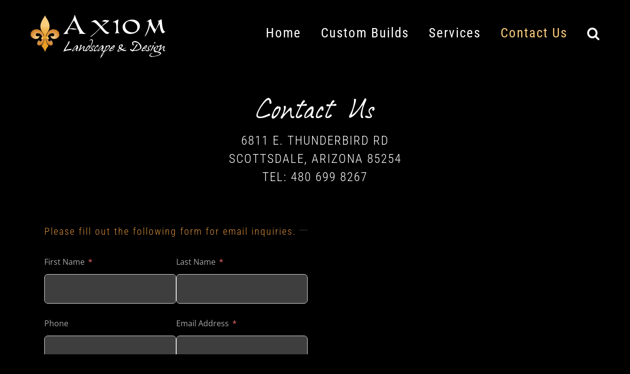

--- FILE ---
content_type: text/html; charset=UTF-8
request_url: https://axiomlandscape.com/contact-us/
body_size: 16386
content:
<!DOCTYPE html>
<html class="avada-html-layout-wide avada-html-header-position-top avada-is-100-percent-template avada-header-color-not-opaque" dir="ltr" lang="en-US" prefix="og: https://ogp.me/ns#" prefix="og: http://ogp.me/ns# fb: http://ogp.me/ns/fb#">
<head>
	<meta http-equiv="X-UA-Compatible" content="IE=edge" />
	<meta http-equiv="Content-Type" content="text/html; charset=utf-8"/>
	<meta name="viewport" content="width=device-width, initial-scale=1" />
	<title>Contact Us | Axiom Landscape &amp; Design</title>
<link crossorigin data-rocket-preconnect href="https://fonts.googleapis.com" rel="preconnect">
<link crossorigin data-rocket-preconnect href="https://www.gstatic.com" rel="preconnect">
<link crossorigin data-rocket-preconnect href="https://www.google-analytics.com" rel="preconnect">
<link crossorigin data-rocket-preconnect href="https://www.googletagmanager.com" rel="preconnect">
<link crossorigin data-rocket-preconnect href="https://www.google.com" rel="preconnect">
<link data-rocket-preload as="style" href="https://fonts.googleapis.com/css?family=Roboto%3A400%2C500%7CMegrim&#038;display=swap" rel="preload">
<link href="https://fonts.googleapis.com/css?family=Roboto%3A400%2C500%7CMegrim&#038;display=swap" media="print" onload="this.media=&#039;all&#039;" rel="stylesheet">
<noscript><link rel="stylesheet" href="https://fonts.googleapis.com/css?family=Roboto%3A400%2C500%7CMegrim&#038;display=swap"></noscript><link rel="preload" data-rocket-preload as="image" href="https://axiomlandscape.com/wp-content/uploads/2020/03/logo-axiom-landscape-remake.svg" imagesrcset="https://axiomlandscape.com/wp-content/uploads/2020/03/logo-axiom-landscape-remake.svg 1x" imagesizes="" fetchpriority="high">
	<style>img:is([sizes="auto" i], [sizes^="auto," i]) { contain-intrinsic-size: 3000px 1500px }</style>
	
		<!-- All in One SEO 4.8.8 - aioseo.com -->
	<meta name="robots" content="max-image-preview:large" />
	<link rel="canonical" href="https://axiomlandscape.com/contact-us/" />
	<meta name="generator" content="All in One SEO (AIOSEO) 4.8.8" />
		<meta property="og:locale" content="en_US" />
		<meta property="og:site_name" content="Axiom Landscape &amp; Design | Specializing in High-End Residential Projects" />
		<meta property="og:type" content="article" />
		<meta property="og:title" content="Contact Us | Axiom Landscape &amp; Design" />
		<meta property="og:url" content="https://axiomlandscape.com/contact-us/" />
		<meta property="article:published_time" content="2020-03-09T15:11:13+00:00" />
		<meta property="article:modified_time" content="2024-04-17T12:35:57+00:00" />
		<meta name="twitter:card" content="summary" />
		<meta name="twitter:title" content="Contact Us | Axiom Landscape &amp; Design" />
		<script type="application/ld+json" class="aioseo-schema">
			{"@context":"https:\/\/schema.org","@graph":[{"@type":"BreadcrumbList","@id":"https:\/\/axiomlandscape.com\/contact-us\/#breadcrumblist","itemListElement":[{"@type":"ListItem","@id":"https:\/\/axiomlandscape.com#listItem","position":1,"name":"Home","item":"https:\/\/axiomlandscape.com","nextItem":{"@type":"ListItem","@id":"https:\/\/axiomlandscape.com\/contact-us\/#listItem","name":"Contact Us"}},{"@type":"ListItem","@id":"https:\/\/axiomlandscape.com\/contact-us\/#listItem","position":2,"name":"Contact Us","previousItem":{"@type":"ListItem","@id":"https:\/\/axiomlandscape.com#listItem","name":"Home"}}]},{"@type":"Organization","@id":"https:\/\/axiomlandscape.com\/#organization","name":"Axiom Landscape &amp; Design","description":"Specializing in High-End Residential Projects Axiom Landscape is a premier landscape design and outdoor living company based in Scottsdale, Arizona. We specialize in creating stunning, sustainable, and functional outdoor spaces, including custom hardscapes, xeriscaping, patio design, and luxury outdoor environments. Our expert team is dedicated to transforming landscapes into beautiful, livable spaces that enhance your lifestyle. Contact us today to bring your vision to life!","url":"https:\/\/axiomlandscape.com\/","telephone":"+14806998267","logo":{"@type":"ImageObject","url":"https:\/\/axiomlandscape.com\/wp-content\/uploads\/2025\/01\/Axiom-Landscape-and-Design-logo-1.jpg","@id":"https:\/\/axiomlandscape.com\/contact-us\/#organizationLogo","width":510,"height":189,"caption":"Logo for Landscaping company named Axiom"},"image":{"@id":"https:\/\/axiomlandscape.com\/contact-us\/#organizationLogo"}},{"@type":"WebPage","@id":"https:\/\/axiomlandscape.com\/contact-us\/#webpage","url":"https:\/\/axiomlandscape.com\/contact-us\/","name":"Contact Us | Axiom Landscape & Design","inLanguage":"en-US","isPartOf":{"@id":"https:\/\/axiomlandscape.com\/#website"},"breadcrumb":{"@id":"https:\/\/axiomlandscape.com\/contact-us\/#breadcrumblist"},"datePublished":"2020-03-09T15:11:13-07:00","dateModified":"2024-04-17T05:35:57-07:00"},{"@type":"WebSite","@id":"https:\/\/axiomlandscape.com\/#website","url":"https:\/\/axiomlandscape.com\/","name":"Axiom Landscape & Design","description":"Specializing in High-End Residential Projects","inLanguage":"en-US","publisher":{"@id":"https:\/\/axiomlandscape.com\/#organization"}}]}
		</script>
		<!-- All in One SEO -->

<link rel='dns-prefetch' href='//fonts.googleapis.com' />
<link href='https://fonts.gstatic.com' crossorigin rel='preconnect' />
<link rel="alternate" type="application/rss+xml" title="Axiom Landscape &amp; Design &raquo; Feed" href="https://axiomlandscape.com/feed/" />
		
		
		
				<link rel='stylesheet' id='firedrum_common_main-css' href='https://axiomlandscape.com/wp-admin/admin-ajax.php?action=firedrum_common_main_css&#038;ver=6.8.3' type='text/css' media='all' />
<link rel='stylesheet' id='firedrum_main-css' href='https://axiomlandscape.com/wp-admin/admin-ajax.php?action=firedrum_public_main_css&#038;ver=6.8.3' type='text/css' media='all' />
<link data-minify="1" rel='stylesheet' id='firedrum_magnific-css' href='https://axiomlandscape.com/wp-content/cache/min/1/wp-content/plugins/firedrum-email-marketing/public/css/magnific-popup.css?ver=1761119483' type='text/css' media='all' />

<style id='wp-emoji-styles-inline-css' type='text/css'>

	img.wp-smiley, img.emoji {
		display: inline !important;
		border: none !important;
		box-shadow: none !important;
		height: 1em !important;
		width: 1em !important;
		margin: 0 0.07em !important;
		vertical-align: -0.1em !important;
		background: none !important;
		padding: 0 !important;
	}
</style>
<style id='safe-svg-svg-icon-style-inline-css' type='text/css'>
.safe-svg-cover{text-align:center}.safe-svg-cover .safe-svg-inside{display:inline-block;max-width:100%}.safe-svg-cover svg{fill:currentColor;height:100%;max-height:100%;max-width:100%;width:100%}

</style>
<link rel='stylesheet' id='Catholic Girls-css' href='https://axiomlandscape.com/wp-content/uploads/2020/04/?ver=6.8.3' type='text/css' media='all' />
<link data-minify="1" rel='stylesheet' id='fusion-dynamic-css-css' href='https://axiomlandscape.com/wp-content/cache/min/1/wp-content/uploads/fusion-styles/eaa9beae02db2d4e168d34dae237ad9d.min.css?ver=1761119483' type='text/css' media='all' />
<script type="text/javascript" src="https://axiomlandscape.com/wp-includes/js/jquery/jquery.min.js?ver=3.7.1" id="jquery-core-js"></script>
<script type="text/javascript" src="https://axiomlandscape.com/wp-includes/js/jquery/jquery-migrate.min.js?ver=3.4.1" id="jquery-migrate-js"></script>
<script data-minify="1" type="text/javascript" src="https://axiomlandscape.com/wp-content/cache/min/1/wp-content/plugins/firedrum-email-marketing/public/js/scrollTo.js?ver=1761119483" id="firedrum_jquery_scrollto-js"></script>
<script type="text/javascript" src="https://axiomlandscape.com/wp-content/plugins/firedrum-email-marketing/public/js/jquery.magnific-popup.min.js?ver=1.68" id="firedrum_magnific-js"></script>
<script data-minify="1" type="text/javascript" src="https://axiomlandscape.com/wp-content/cache/min/1/wp-content/plugins/firedrum-email-marketing/public/js/jquery.cookie.js?ver=1761119483" id="firedrum_jquery_cookies-js"></script>
<script type="text/javascript" src="//axiomlandscape.com/wp-content/plugins/revslider/sr6/assets/js/rbtools.min.js?ver=6.7.37" async id="tp-tools-js"></script>
<script type="text/javascript" src="//axiomlandscape.com/wp-content/plugins/revslider/sr6/assets/js/rs6.min.js?ver=6.7.37" async id="revmin-js"></script>
<link rel="https://api.w.org/" href="https://axiomlandscape.com/wp-json/" /><link rel="alternate" title="JSON" type="application/json" href="https://axiomlandscape.com/wp-json/wp/v2/pages/1441" /><link rel="EditURI" type="application/rsd+xml" title="RSD" href="https://axiomlandscape.com/xmlrpc.php?rsd" />
<meta name="generator" content="WordPress 6.8.3" />
<link rel='shortlink' href='https://axiomlandscape.com/?p=1441' />
<link rel="alternate" title="oEmbed (JSON)" type="application/json+oembed" href="https://axiomlandscape.com/wp-json/oembed/1.0/embed?url=https%3A%2F%2Faxiomlandscape.com%2Fcontact-us%2F" />
<link rel="alternate" title="oEmbed (XML)" type="text/xml+oembed" href="https://axiomlandscape.com/wp-json/oembed/1.0/embed?url=https%3A%2F%2Faxiomlandscape.com%2Fcontact-us%2F&#038;format=xml" />
<style type="text/css" id="css-fb-visibility">@media screen and (max-width: 640px){.fusion-no-small-visibility{display:none !important;}body .sm-text-align-center{text-align:center !important;}body .sm-text-align-left{text-align:left !important;}body .sm-text-align-right{text-align:right !important;}body .sm-flex-align-center{justify-content:center !important;}body .sm-flex-align-flex-start{justify-content:flex-start !important;}body .sm-flex-align-flex-end{justify-content:flex-end !important;}body .sm-mx-auto{margin-left:auto !important;margin-right:auto !important;}body .sm-ml-auto{margin-left:auto !important;}body .sm-mr-auto{margin-right:auto !important;}body .fusion-absolute-position-small{position:absolute;top:auto;width:100%;}.awb-sticky.awb-sticky-small{ position: sticky; top: var(--awb-sticky-offset,0); }}@media screen and (min-width: 641px) and (max-width: 1024px){.fusion-no-medium-visibility{display:none !important;}body .md-text-align-center{text-align:center !important;}body .md-text-align-left{text-align:left !important;}body .md-text-align-right{text-align:right !important;}body .md-flex-align-center{justify-content:center !important;}body .md-flex-align-flex-start{justify-content:flex-start !important;}body .md-flex-align-flex-end{justify-content:flex-end !important;}body .md-mx-auto{margin-left:auto !important;margin-right:auto !important;}body .md-ml-auto{margin-left:auto !important;}body .md-mr-auto{margin-right:auto !important;}body .fusion-absolute-position-medium{position:absolute;top:auto;width:100%;}.awb-sticky.awb-sticky-medium{ position: sticky; top: var(--awb-sticky-offset,0); }}@media screen and (min-width: 1025px){.fusion-no-large-visibility{display:none !important;}body .lg-text-align-center{text-align:center !important;}body .lg-text-align-left{text-align:left !important;}body .lg-text-align-right{text-align:right !important;}body .lg-flex-align-center{justify-content:center !important;}body .lg-flex-align-flex-start{justify-content:flex-start !important;}body .lg-flex-align-flex-end{justify-content:flex-end !important;}body .lg-mx-auto{margin-left:auto !important;margin-right:auto !important;}body .lg-ml-auto{margin-left:auto !important;}body .lg-mr-auto{margin-right:auto !important;}body .fusion-absolute-position-large{position:absolute;top:auto;width:100%;}.awb-sticky.awb-sticky-large{ position: sticky; top: var(--awb-sticky-offset,0); }}</style><meta name="generator" content="Powered by Slider Revolution 6.7.37 - responsive, Mobile-Friendly Slider Plugin for WordPress with comfortable drag and drop interface." />
<link rel="icon" href="https://axiomlandscape.com/wp-content/uploads/2020/02/cropped-favicon-32x32.png" sizes="32x32" />
<link rel="icon" href="https://axiomlandscape.com/wp-content/uploads/2020/02/cropped-favicon-192x192.png" sizes="192x192" />
<link rel="apple-touch-icon" href="https://axiomlandscape.com/wp-content/uploads/2020/02/cropped-favicon-180x180.png" />
<meta name="msapplication-TileImage" content="https://axiomlandscape.com/wp-content/uploads/2020/02/cropped-favicon-270x270.png" />
<script>function setREVStartSize(e){
			//window.requestAnimationFrame(function() {
				window.RSIW = window.RSIW===undefined ? window.innerWidth : window.RSIW;
				window.RSIH = window.RSIH===undefined ? window.innerHeight : window.RSIH;
				try {
					var pw = document.getElementById(e.c).parentNode.offsetWidth,
						newh;
					pw = pw===0 || isNaN(pw) || (e.l=="fullwidth" || e.layout=="fullwidth") ? window.RSIW : pw;
					e.tabw = e.tabw===undefined ? 0 : parseInt(e.tabw);
					e.thumbw = e.thumbw===undefined ? 0 : parseInt(e.thumbw);
					e.tabh = e.tabh===undefined ? 0 : parseInt(e.tabh);
					e.thumbh = e.thumbh===undefined ? 0 : parseInt(e.thumbh);
					e.tabhide = e.tabhide===undefined ? 0 : parseInt(e.tabhide);
					e.thumbhide = e.thumbhide===undefined ? 0 : parseInt(e.thumbhide);
					e.mh = e.mh===undefined || e.mh=="" || e.mh==="auto" ? 0 : parseInt(e.mh,0);
					if(e.layout==="fullscreen" || e.l==="fullscreen")
						newh = Math.max(e.mh,window.RSIH);
					else{
						e.gw = Array.isArray(e.gw) ? e.gw : [e.gw];
						for (var i in e.rl) if (e.gw[i]===undefined || e.gw[i]===0) e.gw[i] = e.gw[i-1];
						e.gh = e.el===undefined || e.el==="" || (Array.isArray(e.el) && e.el.length==0)? e.gh : e.el;
						e.gh = Array.isArray(e.gh) ? e.gh : [e.gh];
						for (var i in e.rl) if (e.gh[i]===undefined || e.gh[i]===0) e.gh[i] = e.gh[i-1];
											
						var nl = new Array(e.rl.length),
							ix = 0,
							sl;
						e.tabw = e.tabhide>=pw ? 0 : e.tabw;
						e.thumbw = e.thumbhide>=pw ? 0 : e.thumbw;
						e.tabh = e.tabhide>=pw ? 0 : e.tabh;
						e.thumbh = e.thumbhide>=pw ? 0 : e.thumbh;
						for (var i in e.rl) nl[i] = e.rl[i]<window.RSIW ? 0 : e.rl[i];
						sl = nl[0];
						for (var i in nl) if (sl>nl[i] && nl[i]>0) { sl = nl[i]; ix=i;}
						var m = pw>(e.gw[ix]+e.tabw+e.thumbw) ? 1 : (pw-(e.tabw+e.thumbw)) / (e.gw[ix]);
						newh =  (e.gh[ix] * m) + (e.tabh + e.thumbh);
					}
					var el = document.getElementById(e.c);
					if (el!==null && el) el.style.height = newh+"px";
					el = document.getElementById(e.c+"_wrapper");
					if (el!==null && el) {
						el.style.height = newh+"px";
						el.style.display = "block";
					}
				} catch(e){
					console.log("Failure at Presize of Slider:" + e)
				}
			//});
		  };</script>
		<script type="text/javascript">
			var doc = document.documentElement;
			doc.setAttribute( 'data-useragent', navigator.userAgent );
		</script>
		<!-- Global site tag (gtag.js) - Google Analytics -->
<script async src="https://www.googletagmanager.com/gtag/js?id=UA-57784007-1"></script>
<script>
  window.dataLayer = window.dataLayer || [];
  function gtag(){dataLayer.push(arguments);}
  gtag('js', new Date());

  gtag('config', 'UA-57784007-1');
</script>
	<meta name="generator" content="WP Rocket 3.20.0.2" data-wpr-features="wpr_minify_js wpr_preconnect_external_domains wpr_oci wpr_minify_css wpr_desktop" /></head>

<body class="wp-singular page-template page-template-100-width page-template-100-width-php page page-id-1441 wp-theme-Avada wp-child-theme-Avada-Child-Theme fusion-image-hovers fusion-pagination-sizing fusion-button_type-flat fusion-button_span-yes fusion-button_gradient-linear avada-image-rollover-circle-no avada-image-rollover-yes avada-image-rollover-direction-fade fusion-body ltr no-tablet-sticky-header no-mobile-sticky-header no-mobile-slidingbar fusion-disable-outline fusion-sub-menu-fade mobile-logo-pos-left layout-wide-mode avada-has-boxed-modal-shadow-none layout-scroll-offset-full avada-has-zero-margin-offset-top fusion-top-header menu-text-align-center mobile-menu-design-classic fusion-show-pagination-text fusion-header-layout-v1 avada-responsive avada-footer-fx-none avada-menu-highlight-style-bar fusion-search-form-classic fusion-main-menu-search-dropdown fusion-avatar-square avada-blog-layout-large avada-blog-archive-layout-large avada-header-shadow-no avada-menu-icon-position-left avada-has-mainmenu-dropdown-divider avada-has-header-100-width avada-has-main-nav-search-icon avada-has-100-footer avada-has-breadcrumb-mobile-hidden avada-has-titlebar-hide avada-has-pagination-padding avada-flyout-menu-direction-fade avada-ec-views-v1" data-awb-post-id="1441">
		<a class="skip-link screen-reader-text" href="#content">Skip to content</a>

	<div  id="boxed-wrapper">
		
		<div  id="wrapper" class="fusion-wrapper">
			<div  id="home" style="position:relative;top:-1px;"></div>
							
					
			<header  class="fusion-header-wrapper">
				<div class="fusion-header-v1 fusion-logo-alignment fusion-logo-left fusion-sticky-menu- fusion-sticky-logo- fusion-mobile-logo-  fusion-mobile-menu-design-classic">
					<div class="fusion-header-sticky-height"></div>
<div class="fusion-header">
	<div class="fusion-row">
					<div class="fusion-logo" data-margin-top="5px" data-margin-bottom="5px" data-margin-left="0px" data-margin-right="0px">
			<a class="fusion-logo-link"  href="https://axiomlandscape.com/" >

						<!-- standard logo -->
			<img fetchpriority="high" src="https://axiomlandscape.com/wp-content/uploads/2020/03/logo-axiom-landscape-remake.svg" srcset="https://axiomlandscape.com/wp-content/uploads/2020/03/logo-axiom-landscape-remake.svg 1x" width="400" height="127" alt="Axiom Landscape &amp; Design Logo" data-retina_logo_url="" class="fusion-standard-logo" />

			
					</a>
		</div>		<nav class="fusion-main-menu" aria-label="Main Menu"><ul id="menu-main-menu" class="fusion-menu"><li  id="menu-item-1281"  class="menu-item menu-item-type-post_type menu-item-object-page menu-item-home menu-item-has-children menu-item-1281 fusion-dropdown-menu"  data-item-id="1281"><a  href="https://axiomlandscape.com/" class="fusion-bar-highlight"><span class="menu-text">Home</span></a><ul class="sub-menu"><li  id="menu-item-1435"  class="menu-item menu-item-type-post_type menu-item-object-page menu-item-1435 fusion-dropdown-submenu" ><a  href="https://axiomlandscape.com/home/company/" class="fusion-bar-highlight"><span>The Company</span></a></li><li  id="menu-item-1283"  class="menu-item menu-item-type-post_type menu-item-object-page menu-item-1283 fusion-dropdown-submenu" ><a  href="https://axiomlandscape.com/home/design-process-commitment-to-service/" class="fusion-bar-highlight"><span>Design Process/Commitment</span></a></li></ul></li><li  id="menu-item-1421"  class="menu-item menu-item-type-post_type menu-item-object-page menu-item-has-children menu-item-1421 fusion-dropdown-menu"  data-item-id="1421"><a  href="https://axiomlandscape.com/custom-builds/" class="fusion-bar-highlight"><span class="menu-text">Custom Builds</span></a><ul class="sub-menu"><li  id="menu-item-1330"  class="menu-item menu-item-type-post_type menu-item-object-page menu-item-1330 fusion-dropdown-submenu" ><a  href="https://axiomlandscape.com/custom-builds/outdoor-kitchens-and-service-bars/" class="fusion-bar-highlight"><span>Outdoor Kitchens &#038; Bars</span></a></li><li  id="menu-item-1329"  class="menu-item menu-item-type-post_type menu-item-object-page menu-item-1329 fusion-dropdown-submenu" ><a  href="https://axiomlandscape.com/custom-builds/fireplaces-fire-pits/" class="fusion-bar-highlight"><span>Fireplaces &#038; Fire Pits</span></a></li><li  id="menu-item-1328"  class="menu-item menu-item-type-post_type menu-item-object-page menu-item-1328 fusion-dropdown-submenu" ><a  href="https://axiomlandscape.com/custom-builds/water-features/" class="fusion-bar-highlight"><span>Water Features</span></a></li><li  id="menu-item-1327"  class="menu-item menu-item-type-post_type menu-item-object-page menu-item-1327 fusion-dropdown-submenu" ><a  href="https://axiomlandscape.com/custom-builds/patios-outdoor-structures/" class="fusion-bar-highlight"><span>Patios &#038; Outdoor Structures</span></a></li><li  id="menu-item-1326"  class="menu-item menu-item-type-post_type menu-item-object-page menu-item-1326 fusion-dropdown-submenu" ><a  href="https://axiomlandscape.com/custom-builds/outdoor-lighting/" class="fusion-bar-highlight"><span>Outdoor Lighting</span></a></li><li  id="menu-item-1325"  class="menu-item menu-item-type-post_type menu-item-object-page menu-item-1325 fusion-dropdown-submenu" ><a  href="https://axiomlandscape.com/custom-builds/lawns-and-gardens/" class="fusion-bar-highlight"><span>Lawns &#038; Gardens</span></a></li></ul></li><li  id="menu-item-1286"  class="menu-item menu-item-type-post_type menu-item-object-page menu-item-1286"  data-item-id="1286"><a  href="https://axiomlandscape.com/services/" class="fusion-bar-highlight"><span class="menu-text">Services</span></a></li><li  id="menu-item-1444"  class="menu-item menu-item-type-post_type menu-item-object-page current-menu-item page_item page-item-1441 current_page_item menu-item-1444"  data-item-id="1444"><a  href="https://axiomlandscape.com/contact-us/" class="fusion-bar-highlight"><span class="menu-text">Contact Us</span></a></li><li class="fusion-custom-menu-item fusion-main-menu-search"><a class="fusion-main-menu-icon fusion-bar-highlight" href="#" aria-label="Search" data-title="Search" title="Search" role="button" aria-expanded="false"></a><div class="fusion-custom-menu-item-contents">		<form role="search" class="searchform fusion-search-form  fusion-search-form-classic" method="get" action="https://axiomlandscape.com/">
			<div class="fusion-search-form-content">

				
				<div class="fusion-search-field search-field">
					<label><span class="screen-reader-text">Search for:</span>
													<input type="search" value="" name="s" class="s" placeholder="Search..." required aria-required="true" aria-label="Search..."/>
											</label>
				</div>
				<div class="fusion-search-button search-button">
					<input type="submit" class="fusion-search-submit searchsubmit" aria-label="Search" value="&#xf002;" />
									</div>

				
			</div>


			
		</form>
		</div></li></ul></nav>
<nav class="fusion-mobile-nav-holder fusion-mobile-menu-text-align-left" aria-label="Main Menu Mobile"></nav>

					</div>
</div>
				</div>
				<div class="fusion-clearfix"></div>
			</header>
								
							<div  id="sliders-container" class="fusion-slider-visibility">
					</div>
				
					
							
			
						<main  id="main" class="clearfix width-100">
				<div class="fusion-row" style="max-width:100%;">
<section id="content" class="full-width">
					<div id="post-1441" class="post-1441 page type-page status-publish hentry">
			<span class="entry-title rich-snippet-hidden">Contact Us</span>						<div class="post-content">
				<div class="fusion-fullwidth fullwidth-box fusion-builder-row-1 hundred-percent-fullwidth non-hundred-percent-height-scrolling" style="--awb-border-radius-top-left:0px;--awb-border-radius-top-right:0px;--awb-border-radius-bottom-right:0px;--awb-border-radius-bottom-left:0px;--awb-padding-bottom:0px;--awb-margin-bottom:0px;--awb-background-color:rgba(36,36,36,0);--awb-flex-wrap:wrap;" ><div class="fusion-builder-row fusion-row"><div class="fusion-layout-column fusion_builder_column fusion-builder-column-0 fusion_builder_column_1_1 1_1 fusion-one-full fusion-column-first fusion-column-last" style="--awb-bg-size:cover;--awb-margin-top:1px;--awb-margin-bottom:0px;"><div class="fusion-column-wrapper fusion-column-has-shadow fusion-flex-column-wrapper-legacy"><div class="fusion-title title fusion-title-1 fusion-sep-none fusion-title-center fusion-title-text fusion-title-size-one" style="--awb-sep-color:#9b9b9b;--awb-font-size:50px;"><h1 class="fusion-title-heading title-heading-center fusion-responsive-typography-calculated" style="font-family:&quot;Catholic Girls&quot;;margin:0;font-size:1em;--fontSize:50;line-height:1;">Contact Us</h1></div><div class="fusion-title title fusion-title-2 fusion-sep-none fusion-title-center fusion-title-text fusion-title-size-two upper" style="--awb-sep-color:#9b9b9b;--awb-font-size:25px;"><h2 class="fusion-title-heading title-heading-center fusion-responsive-typography-calculated" style="margin:0;font-size:1em;--fontSize:25;line-height:1.5;">6811 E. Thunderbird Rd<br />Scottsdale, Arizona 85254<br />Tel: 480 699 8267</h2></div><div class="fusion-clearfix"></div></div></div></div></div><div class="fusion-fullwidth fullwidth-box fusion-builder-row-2 nonhundred-percent-fullwidth non-hundred-percent-height-scrolling" style="--awb-background-position:left top;--awb-border-sizes-top:0px;--awb-border-sizes-bottom:0px;--awb-border-sizes-left:0px;--awb-border-sizes-right:0px;--awb-border-radius-top-left:0px;--awb-border-radius-top-right:0px;--awb-border-radius-bottom-right:0px;--awb-border-radius-bottom-left:0px;--awb-padding-top:0px;--awb-padding-right:0px;--awb-padding-bottom:0px;--awb-padding-left:0px;--awb-margin-top:0px;--awb-margin-bottom:0px;--awb-background-color:rgba(36,36,36,0);--awb-flex-wrap:wrap;" ><div class="fusion-builder-row fusion-row"><div class="fusion-layout-column fusion_builder_column fusion-builder-column-1 fusion_builder_column_1_1 1_1 fusion-one-full fusion-column-first fusion-column-last" style="--awb-padding-top:50px;--awb-padding-right:25px;--awb-padding-bottom:25px;--awb-padding-left:25px;--awb-overflow:hidden;--awb-bg-position:center top;--awb-bg-blend:overlay;--awb-bg-size:cover;--awb-border-radius:5px 5px 5px 5px;--awb-margin-bottom:0px;"><div class="fusion-column-wrapper fusion-flex-column-wrapper-legacy"><div class="fusion-builder-row fusion-builder-row-inner fusion-row"><div class="fusion-layout-column fusion_builder_column_inner fusion-builder-nested-column-0 fusion_builder_column_inner_1_2 1_2 fusion-one-half fusion-column-first" style="--awb-padding-top:0px;--awb-padding-right:10px;--awb-padding-bottom:0px;--awb-padding-left:10px;--awb-bg-size:cover;--awb-margin-bottom:0px;width:50%;width:calc(50% - ( ( 10px ) * 0.5 ) );margin-right: 10px;"><div class="fusion-column-wrapper fusion-column-has-shadow fusion-flex-column-wrapper-legacy"><div class="fusion-column-content-centered"><div class="fusion-column-content"><div class="fusion-title title fusion-title-3 fusion-title-text fusion-title-size-three" style="--awb-text-color:#d68c3a;--awb-font-size:20px;"><h3 class="fusion-title-heading title-heading-left fusion-responsive-typography-calculated" style="margin:0;font-size:1em;--fontSize:20;--minFontSize:20;line-height:2.22;">Please fill out the following form for email inquiries.</h3><span class="awb-title-spacer"></span><div class="title-sep-container"><div class="title-sep sep-single sep-solid" style="border-color:#3e3e3e;"></div></div></div><div class='fluentform ff-default fluentform_wrapper_3 ffs_default_wrap'><form data-form_id="3" id="fluentform_3" class="frm-fluent-form fluent_form_3 ff-el-form-top ff_form_instance_3_1 ff-form-loading ff_has_v3_recptcha ffs_default" data-form_instance="ff_form_instance_3_1" method="POST" data-recptcha_key="6Lf_8t8UAAAAAEWsSi3UnfvwlCb4o3uJqjAp_wio" ><fieldset  style="border: none!important;margin: 0!important;padding: 0!important;background-color: transparent!important;box-shadow: none!important;outline: none!important; min-inline-size: 100%;">
                    <legend class="ff_screen_reader_title" style="display: block; margin: 0!important;padding: 0!important;height: 0!important;text-indent: -999999px;width: 0!important;overflow:hidden;">Simple Contact</legend><input type='hidden' name='__fluent_form_embded_post_id' value='1441' /><input type="hidden" id="_fluentform_3_fluentformnonce" name="_fluentform_3_fluentformnonce" value="be40823a77" /><input type="hidden" name="_wp_http_referer" value="/contact-us/" /><div data-name="ff_cn_id_1"  class='ff-t-container ff-column-container ff_columns_total_2  '><div class='ff-t-cell ff-t-column-1' style='flex-basis: 50%;'><div class='ff-el-group'><div class="ff-el-input--label ff-el-is-required asterisk-right"><label for='ff_3_first_name' >First Name</label></div><div class='ff-el-input--content'><input type="text" name="first_name" class="ff-el-form-control" id="ff_3_first_name" data-name="first_name"  aria-invalid="false" aria-required=true></div></div></div><div class='ff-t-cell ff-t-column-2' style='flex-basis: 50%;'><div class='ff-el-group'><div class="ff-el-input--label ff-el-is-required asterisk-right"><label for='ff_3_last_name' >Last Name</label></div><div class='ff-el-input--content'><input type="text" name="last_name" class="ff-el-form-control" id="ff_3_last_name" data-name="last_name"  aria-invalid="false" aria-required=true></div></div></div></div><div data-name="ff_cn_id_2"  class='ff-t-container ff-column-container ff_columns_total_2  '><div class='ff-t-cell ff-t-column-1' style='flex-basis: 50%;'><div class='ff-el-group'><div class="ff-el-input--label asterisk-right"><label for='ff_3_phone' aria-label="Phone">Phone</label></div><div class='ff-el-input--content'><input name="phone" id="ff_3_phone" class="ff-el-form-control ff-el-phone" type="tel" data-name="phone" inputmode="tel"  aria-invalid='false' aria-required=false></div></div></div><div class='ff-t-cell ff-t-column-2' style='flex-basis: 50%;'><div class='ff-el-group'><div class="ff-el-input--label ff-el-is-required asterisk-right"><label for='ff_3_email_address' aria-label="Email Address">Email Address</label></div><div class='ff-el-input--content'><input type="email" name="email_address" class="ff-el-form-control" id="ff_3_email_address" data-name="email_address"  aria-invalid="false" aria-required=true></div></div></div></div><div class='ff-el-group'><div class="ff-el-input--label ff-el-is-required asterisk-right"><label for='ff_3_comments_questions' aria-label="Comments / Questions">Comments / Questions</label></div><div class='ff-el-input--content'><textarea aria-invalid="false" aria-required=true name="comments_questions" class="ff-el-form-control" id="ff_3_comments_questions" rows="7" cols="2" data-name="comments_questions" ></textarea></div></div><div class='ff-el-group ff-text-left ff_submit_btn_wrapper'><button type="submit" class="ff-btn ff-btn-submit ff-btn-md ff_btn_style" >Send Message</button></div></fieldset></form><div id='fluentform_3_errors' class='ff-errors-in-stack ff_form_instance_3_1 ff-form-loading_errors ff_form_instance_3_1_errors'></div></div>            <script type="text/javascript">
                window.fluent_form_ff_form_instance_3_1 = {"id":"3","settings":{"layout":{"labelPlacement":"top","helpMessagePlacement":"with_label","errorMessagePlacement":"inline","cssClassName":"","asteriskPlacement":"asterisk-right"},"restrictions":{"denyEmptySubmission":{"enabled":false}}},"form_instance":"ff_form_instance_3_1","form_id_selector":"fluentform_3","rules":{"first_name":{"required":{"value":true,"message":"This field is required","global":false,"global_message":"This field is required"}},"last_name":{"required":{"value":true,"message":"This field is required","global":false,"global_message":"This field is required"}},"phone":{"required":{"value":false,"message":"This field is required","global":false,"global_message":"This field is required"},"valid_phone_number":{"value":false,"message":"Phone number is not valid","global":false,"global_message":"Phone number is not valid"}},"email_address":{"required":{"value":true,"message":"This field is required","global":false,"global_message":"This field is required"},"email":{"value":1,"message":"This field must contain a valid email","global":false,"global_message":"This field must contain a valid email"}},"comments_questions":{"required":{"value":true,"message":"This field is required","global":false,"global_message":"This field is required"}},"g-recaptcha-response":[]},"debounce_time":300};
                            </script>
            </div></div><div class="fusion-clearfix"></div></div></div><div class="fusion-layout-column fusion_builder_column_inner fusion-builder-nested-column-1 fusion_builder_column_inner_1_2 1_2 fusion-one-half fusion-column-last" style="--awb-padding-top:0px;--awb-padding-right:0px;--awb-padding-bottom:0px;--awb-padding-left:0px;--awb-bg-size:cover;--awb-box-shadow:0px 0px 7px 0px rgba(0,0,0,0.36);;--awb-margin-bottom:0px;width:50%;width:calc(50% - ( ( 10px ) * 0.5 ) );"><div class="fusion-column-wrapper fusion-column-has-shadow fusion-flex-column-wrapper-legacy"><div class="fusion-column-content-centered"><div class="fusion-column-content"><iframe src="https://www.google.com/maps/embed?pb=!1m18!1m12!1m3!1d3322.7821417047307!2d-111.93585894899746!3d33.61095668063378!2m3!1f0!2f0!3f0!3m2!1i1024!2i768!4f13.1!3m3!1m2!1s0x872b7468d783e03d%3A0x1db337ec4fab8fff!2s6811%20E%20Thunderbird%20Rd%2C%20Scottsdale%2C%20AZ%2085254!5e0!3m2!1sen!2sus!4v1588782740146!5m2!1sen!2sus" width="100%" height="500" frameborder="0" style="border:0;" allowfullscreen="" aria-hidden="false" tabindex="0"></iframe></div></div><div class="fusion-clearfix"></div></div></div></div><div class="fusion-clearfix"></div></div></div></div></div>
							</div>
												</div>
	</section>
						
					</div>  <!-- fusion-row -->
				</main>  <!-- #main -->
				
				
								
					
		<div  class="fusion-footer">
					
	<footer class="fusion-footer-widget-area fusion-widget-area fusion-footer-widget-area-center">
		<div class="fusion-row">
			<div class="fusion-columns fusion-columns-1 fusion-widget-area">
				
																									<div class="fusion-column fusion-column-last col-lg-12 col-md-12 col-sm-12">
							<style type="text/css" data-id="text-3">@media (max-width: 800px){#text-3{text-align:center !important;}}</style><section id="text-3" class="fusion-widget-mobile-align-center fusion-widget-align-center fusion-footer-widget-column widget widget_text" style="border-style: solid;text-align: center;border-color:transparent;border-width:0px;">			<div class="textwidget"><p><img decoding="async" class="alignnone  wp-image-1271" role="img" src="https://axiomlandscape.com/wp-content/uploads/2020/03/logo-axiom-landscape-remake.svg" alt="" width="209" height="67" /></p>
</div>
		<div style="clear:both;"></div></section><section id="menu-widget-2" class="fusion-footer-widget-column widget menu" style="border-style: solid;border-color:transparent;border-width:0px;"><style type="text/css">#menu-widget-2{text-align:center;}#fusion-menu-widget-2 li{display:inline-block;}#fusion-menu-widget-2 ul li a{display:inline-block;padding:0;border:0;color:#aaa;font-size:14px;}#fusion-menu-widget-2 ul li a:after{content:"|";color:#aaa;padding-right:25px;padding-left:25px;font-size:14px;}#fusion-menu-widget-2 ul li a:hover,#fusion-menu-widget-2 ul .menu-item.current-menu-item a{color:#fff;}#fusion-menu-widget-2 ul li:last-child a:after{display:none;}#fusion-menu-widget-2 ul li .fusion-widget-cart-number{margin:0 7px;background-color:#fff;color:#aaa;}#fusion-menu-widget-2 ul li.fusion-active-cart-icon .fusion-widget-cart-icon:after{color:#fff;}</style><nav id="fusion-menu-widget-2" class="fusion-widget-menu" aria-label="Secondary navigation"><ul id="menu-main-menu-1" class="menu"><li class="menu-item menu-item-type-post_type menu-item-object-page menu-item-home menu-item-1281"><a href="https://axiomlandscape.com/">Home</a></li><li class="menu-item menu-item-type-post_type menu-item-object-page menu-item-1435"><a href="https://axiomlandscape.com/home/company/">The Company</a></li><li class="menu-item menu-item-type-post_type menu-item-object-page menu-item-1283"><a href="https://axiomlandscape.com/home/design-process-commitment-to-service/">Design Process/Commitment</a></li><li class="menu-item menu-item-type-post_type menu-item-object-page menu-item-1421"><a href="https://axiomlandscape.com/custom-builds/">Custom Builds</a></li><li class="menu-item menu-item-type-post_type menu-item-object-page menu-item-1330"><a href="https://axiomlandscape.com/custom-builds/outdoor-kitchens-and-service-bars/">Outdoor Kitchens &#038; Bars</a></li><li class="menu-item menu-item-type-post_type menu-item-object-page menu-item-1329"><a href="https://axiomlandscape.com/custom-builds/fireplaces-fire-pits/">Fireplaces &#038; Fire Pits</a></li><li class="menu-item menu-item-type-post_type menu-item-object-page menu-item-1328"><a href="https://axiomlandscape.com/custom-builds/water-features/">Water Features</a></li><li class="menu-item menu-item-type-post_type menu-item-object-page menu-item-1327"><a href="https://axiomlandscape.com/custom-builds/patios-outdoor-structures/">Patios &#038; Outdoor Structures</a></li><li class="menu-item menu-item-type-post_type menu-item-object-page menu-item-1326"><a href="https://axiomlandscape.com/custom-builds/outdoor-lighting/">Outdoor Lighting</a></li><li class="menu-item menu-item-type-post_type menu-item-object-page menu-item-1325"><a href="https://axiomlandscape.com/custom-builds/lawns-and-gardens/">Lawns &#038; Gardens</a></li><li class="menu-item menu-item-type-post_type menu-item-object-page menu-item-1286"><a href="https://axiomlandscape.com/services/">Services</a></li><li class="menu-item menu-item-type-post_type menu-item-object-page current-menu-item page_item page-item-1441 current_page_item menu-item-1444"><a href="https://axiomlandscape.com/contact-us/" aria-current="page">Contact Us</a></li></ul></nav><div style="clear:both;"></div></section>																					</div>
																																																						
				<div class="fusion-clearfix"></div>
			</div> <!-- fusion-columns -->
		</div> <!-- fusion-row -->
	</footer> <!-- fusion-footer-widget-area -->

	
	<footer id="footer" class="fusion-footer-copyright-area fusion-footer-copyright-center">
		<div class="fusion-row">
			<div class="fusion-copyright-content">

				<div class="fusion-copyright-notice">
		<div>
		Copyright 2012 - <script>document.write(new Date().getFullYear());</script>   |   All Rights Reserved   |   Website by <a href='https://spmarketingexperts.com/' target='_blank'>SP Marketing Experts</a>	</div>
</div>
<div class="fusion-social-links-footer">
	<div class="fusion-social-networks boxed-icons"><div class="fusion-social-networks-wrapper"><a  class="fusion-social-network-icon fusion-tooltip fusion-facebook awb-icon-facebook" style data-placement="top" data-title="Facebook" data-toggle="tooltip" title="Facebook" href="#" target="_blank" rel="noreferrer"><span class="screen-reader-text">Facebook</span></a><a  class="fusion-social-network-icon fusion-tooltip fusion-twitter awb-icon-twitter" style data-placement="top" data-title="X" data-toggle="tooltip" title="X" href="#" target="_blank" rel="noopener noreferrer"><span class="screen-reader-text">X</span></a><a  class="fusion-social-network-icon fusion-tooltip fusion-instagram awb-icon-instagram" style data-placement="top" data-title="Instagram" data-toggle="tooltip" title="Instagram" href="#" target="_blank" rel="noopener noreferrer"><span class="screen-reader-text">Instagram</span></a></div></div></div>

			</div> <!-- fusion-fusion-copyright-content -->
		</div> <!-- fusion-row -->
	</footer> <!-- #footer -->
		</div> <!-- fusion-footer -->

		
																</div> <!-- wrapper -->
		</div> <!-- #boxed-wrapper -->
				<a class="fusion-one-page-text-link fusion-page-load-link" tabindex="-1" href="#" aria-hidden="true">Page load link</a>

		<div class="avada-footer-scripts">
			<script type="text/javascript">var fusionNavIsCollapsed=function(e){var t,n;window.innerWidth<=e.getAttribute("data-breakpoint")?(e.classList.add("collapse-enabled"),e.classList.remove("awb-menu_desktop"),e.classList.contains("expanded")||window.dispatchEvent(new CustomEvent("fusion-mobile-menu-collapsed",{detail:{nav:e}})),(n=e.querySelectorAll(".menu-item-has-children.expanded")).length&&n.forEach((function(e){e.querySelector(".awb-menu__open-nav-submenu_mobile").setAttribute("aria-expanded","false")}))):(null!==e.querySelector(".menu-item-has-children.expanded .awb-menu__open-nav-submenu_click")&&e.querySelector(".menu-item-has-children.expanded .awb-menu__open-nav-submenu_click").click(),e.classList.remove("collapse-enabled"),e.classList.add("awb-menu_desktop"),null!==e.querySelector(".awb-menu__main-ul")&&e.querySelector(".awb-menu__main-ul").removeAttribute("style")),e.classList.add("no-wrapper-transition"),clearTimeout(t),t=setTimeout(()=>{e.classList.remove("no-wrapper-transition")},400),e.classList.remove("loading")},fusionRunNavIsCollapsed=function(){var e,t=document.querySelectorAll(".awb-menu");for(e=0;e<t.length;e++)fusionNavIsCollapsed(t[e])};function avadaGetScrollBarWidth(){var e,t,n,l=document.createElement("p");return l.style.width="100%",l.style.height="200px",(e=document.createElement("div")).style.position="absolute",e.style.top="0px",e.style.left="0px",e.style.visibility="hidden",e.style.width="200px",e.style.height="150px",e.style.overflow="hidden",e.appendChild(l),document.body.appendChild(e),t=l.offsetWidth,e.style.overflow="scroll",t==(n=l.offsetWidth)&&(n=e.clientWidth),document.body.removeChild(e),jQuery("html").hasClass("awb-scroll")&&10<t-n?10:t-n}fusionRunNavIsCollapsed(),window.addEventListener("fusion-resize-horizontal",fusionRunNavIsCollapsed);</script>
		<script>
			window.RS_MODULES = window.RS_MODULES || {};
			window.RS_MODULES.modules = window.RS_MODULES.modules || {};
			window.RS_MODULES.waiting = window.RS_MODULES.waiting || [];
			window.RS_MODULES.defered = false;
			window.RS_MODULES.moduleWaiting = window.RS_MODULES.moduleWaiting || {};
			window.RS_MODULES.type = 'compiled';
		</script>
		<script type="speculationrules">
{"prefetch":[{"source":"document","where":{"and":[{"href_matches":"\/*"},{"not":{"href_matches":["\/wp-*.php","\/wp-admin\/*","\/wp-content\/uploads\/*","\/wp-content\/*","\/wp-content\/plugins\/*","\/wp-content\/themes\/Avada-Child-Theme\/*","\/wp-content\/themes\/Avada\/*","\/*\\?(.+)"]}},{"not":{"selector_matches":"a[rel~=\"nofollow\"]"}},{"not":{"selector_matches":".no-prefetch, .no-prefetch a"}}]},"eagerness":"conservative"}]}
</script>
<script type="text/template" id="firedrum_modal_template">
    <div class="firedrum_modal white-popup-block mfp-hide"></div>
</script>
<style>
                    .grecaptcha-badge {
                        visibility: hidden;
                    }
                </style><style>form.fluent_form_3 .ff-btn-submit:not(.ff_btn_no_style) { background-color: var(--fluentform-primary); color: #ffffff; }</style><link data-minify="1" rel='stylesheet' id='fluent-form-styles-css' href='https://axiomlandscape.com/wp-content/cache/min/1/wp-content/plugins/fluentform/assets/css/fluent-forms-public.css?ver=1761148753' type='text/css' media='all' />
<link data-minify="1" rel='stylesheet' id='fluentform-public-default-css' href='https://axiomlandscape.com/wp-content/cache/min/1/wp-content/plugins/fluentform/assets/css/fluentform-public-default.css?ver=1761148753' type='text/css' media='all' />
<style id='global-styles-inline-css' type='text/css'>
:root{--wp--preset--aspect-ratio--square: 1;--wp--preset--aspect-ratio--4-3: 4/3;--wp--preset--aspect-ratio--3-4: 3/4;--wp--preset--aspect-ratio--3-2: 3/2;--wp--preset--aspect-ratio--2-3: 2/3;--wp--preset--aspect-ratio--16-9: 16/9;--wp--preset--aspect-ratio--9-16: 9/16;--wp--preset--color--black: #000000;--wp--preset--color--cyan-bluish-gray: #abb8c3;--wp--preset--color--white: #ffffff;--wp--preset--color--pale-pink: #f78da7;--wp--preset--color--vivid-red: #cf2e2e;--wp--preset--color--luminous-vivid-orange: #ff6900;--wp--preset--color--luminous-vivid-amber: #fcb900;--wp--preset--color--light-green-cyan: #7bdcb5;--wp--preset--color--vivid-green-cyan: #00d084;--wp--preset--color--pale-cyan-blue: #8ed1fc;--wp--preset--color--vivid-cyan-blue: #0693e3;--wp--preset--color--vivid-purple: #9b51e0;--wp--preset--color--awb-color-1: rgba(255,255,255,1);--wp--preset--color--awb-color-2: rgba(119,119,119,1);--wp--preset--color--awb-color-3: rgba(196,71,27,1);--wp--preset--color--awb-color-4: rgba(62,62,62,1);--wp--preset--color--awb-color-5: rgba(51,51,51,1);--wp--preset--color--awb-color-6: rgba(41,41,42,1);--wp--preset--color--awb-color-7: rgba(33,35,38,1);--wp--preset--color--awb-color-8: rgba(0,0,0,1);--wp--preset--color--awb-color-custom-10: rgba(170,169,169,1);--wp--preset--color--awb-color-custom-11: rgba(204,204,204,1);--wp--preset--color--awb-color-custom-12: rgba(158,158,158,1);--wp--preset--color--awb-color-custom-13: rgba(116,116,116,1);--wp--preset--color--awb-color-custom-14: rgba(255,255,255,0.2);--wp--preset--color--awb-color-custom-15: rgba(85,88,92,1);--wp--preset--color--awb-color-custom-16: rgba(160,206,78,1);--wp--preset--color--awb-color-custom-17: rgba(56,56,56,1);--wp--preset--color--awb-color-custom-18: rgba(53,53,53,1);--wp--preset--gradient--vivid-cyan-blue-to-vivid-purple: linear-gradient(135deg,rgba(6,147,227,1) 0%,rgb(155,81,224) 100%);--wp--preset--gradient--light-green-cyan-to-vivid-green-cyan: linear-gradient(135deg,rgb(122,220,180) 0%,rgb(0,208,130) 100%);--wp--preset--gradient--luminous-vivid-amber-to-luminous-vivid-orange: linear-gradient(135deg,rgba(252,185,0,1) 0%,rgba(255,105,0,1) 100%);--wp--preset--gradient--luminous-vivid-orange-to-vivid-red: linear-gradient(135deg,rgba(255,105,0,1) 0%,rgb(207,46,46) 100%);--wp--preset--gradient--very-light-gray-to-cyan-bluish-gray: linear-gradient(135deg,rgb(238,238,238) 0%,rgb(169,184,195) 100%);--wp--preset--gradient--cool-to-warm-spectrum: linear-gradient(135deg,rgb(74,234,220) 0%,rgb(151,120,209) 20%,rgb(207,42,186) 40%,rgb(238,44,130) 60%,rgb(251,105,98) 80%,rgb(254,248,76) 100%);--wp--preset--gradient--blush-light-purple: linear-gradient(135deg,rgb(255,206,236) 0%,rgb(152,150,240) 100%);--wp--preset--gradient--blush-bordeaux: linear-gradient(135deg,rgb(254,205,165) 0%,rgb(254,45,45) 50%,rgb(107,0,62) 100%);--wp--preset--gradient--luminous-dusk: linear-gradient(135deg,rgb(255,203,112) 0%,rgb(199,81,192) 50%,rgb(65,88,208) 100%);--wp--preset--gradient--pale-ocean: linear-gradient(135deg,rgb(255,245,203) 0%,rgb(182,227,212) 50%,rgb(51,167,181) 100%);--wp--preset--gradient--electric-grass: linear-gradient(135deg,rgb(202,248,128) 0%,rgb(113,206,126) 100%);--wp--preset--gradient--midnight: linear-gradient(135deg,rgb(2,3,129) 0%,rgb(40,116,252) 100%);--wp--preset--font-size--small: 12px;--wp--preset--font-size--medium: 20px;--wp--preset--font-size--large: 24px;--wp--preset--font-size--x-large: 42px;--wp--preset--font-size--normal: 16px;--wp--preset--font-size--xlarge: 32px;--wp--preset--font-size--huge: 48px;--wp--preset--spacing--20: 0.44rem;--wp--preset--spacing--30: 0.67rem;--wp--preset--spacing--40: 1rem;--wp--preset--spacing--50: 1.5rem;--wp--preset--spacing--60: 2.25rem;--wp--preset--spacing--70: 3.38rem;--wp--preset--spacing--80: 5.06rem;--wp--preset--shadow--natural: 6px 6px 9px rgba(0, 0, 0, 0.2);--wp--preset--shadow--deep: 12px 12px 50px rgba(0, 0, 0, 0.4);--wp--preset--shadow--sharp: 6px 6px 0px rgba(0, 0, 0, 0.2);--wp--preset--shadow--outlined: 6px 6px 0px -3px rgba(255, 255, 255, 1), 6px 6px rgba(0, 0, 0, 1);--wp--preset--shadow--crisp: 6px 6px 0px rgba(0, 0, 0, 1);}:where(.is-layout-flex){gap: 0.5em;}:where(.is-layout-grid){gap: 0.5em;}body .is-layout-flex{display: flex;}.is-layout-flex{flex-wrap: wrap;align-items: center;}.is-layout-flex > :is(*, div){margin: 0;}body .is-layout-grid{display: grid;}.is-layout-grid > :is(*, div){margin: 0;}:where(.wp-block-columns.is-layout-flex){gap: 2em;}:where(.wp-block-columns.is-layout-grid){gap: 2em;}:where(.wp-block-post-template.is-layout-flex){gap: 1.25em;}:where(.wp-block-post-template.is-layout-grid){gap: 1.25em;}.has-black-color{color: var(--wp--preset--color--black) !important;}.has-cyan-bluish-gray-color{color: var(--wp--preset--color--cyan-bluish-gray) !important;}.has-white-color{color: var(--wp--preset--color--white) !important;}.has-pale-pink-color{color: var(--wp--preset--color--pale-pink) !important;}.has-vivid-red-color{color: var(--wp--preset--color--vivid-red) !important;}.has-luminous-vivid-orange-color{color: var(--wp--preset--color--luminous-vivid-orange) !important;}.has-luminous-vivid-amber-color{color: var(--wp--preset--color--luminous-vivid-amber) !important;}.has-light-green-cyan-color{color: var(--wp--preset--color--light-green-cyan) !important;}.has-vivid-green-cyan-color{color: var(--wp--preset--color--vivid-green-cyan) !important;}.has-pale-cyan-blue-color{color: var(--wp--preset--color--pale-cyan-blue) !important;}.has-vivid-cyan-blue-color{color: var(--wp--preset--color--vivid-cyan-blue) !important;}.has-vivid-purple-color{color: var(--wp--preset--color--vivid-purple) !important;}.has-black-background-color{background-color: var(--wp--preset--color--black) !important;}.has-cyan-bluish-gray-background-color{background-color: var(--wp--preset--color--cyan-bluish-gray) !important;}.has-white-background-color{background-color: var(--wp--preset--color--white) !important;}.has-pale-pink-background-color{background-color: var(--wp--preset--color--pale-pink) !important;}.has-vivid-red-background-color{background-color: var(--wp--preset--color--vivid-red) !important;}.has-luminous-vivid-orange-background-color{background-color: var(--wp--preset--color--luminous-vivid-orange) !important;}.has-luminous-vivid-amber-background-color{background-color: var(--wp--preset--color--luminous-vivid-amber) !important;}.has-light-green-cyan-background-color{background-color: var(--wp--preset--color--light-green-cyan) !important;}.has-vivid-green-cyan-background-color{background-color: var(--wp--preset--color--vivid-green-cyan) !important;}.has-pale-cyan-blue-background-color{background-color: var(--wp--preset--color--pale-cyan-blue) !important;}.has-vivid-cyan-blue-background-color{background-color: var(--wp--preset--color--vivid-cyan-blue) !important;}.has-vivid-purple-background-color{background-color: var(--wp--preset--color--vivid-purple) !important;}.has-black-border-color{border-color: var(--wp--preset--color--black) !important;}.has-cyan-bluish-gray-border-color{border-color: var(--wp--preset--color--cyan-bluish-gray) !important;}.has-white-border-color{border-color: var(--wp--preset--color--white) !important;}.has-pale-pink-border-color{border-color: var(--wp--preset--color--pale-pink) !important;}.has-vivid-red-border-color{border-color: var(--wp--preset--color--vivid-red) !important;}.has-luminous-vivid-orange-border-color{border-color: var(--wp--preset--color--luminous-vivid-orange) !important;}.has-luminous-vivid-amber-border-color{border-color: var(--wp--preset--color--luminous-vivid-amber) !important;}.has-light-green-cyan-border-color{border-color: var(--wp--preset--color--light-green-cyan) !important;}.has-vivid-green-cyan-border-color{border-color: var(--wp--preset--color--vivid-green-cyan) !important;}.has-pale-cyan-blue-border-color{border-color: var(--wp--preset--color--pale-cyan-blue) !important;}.has-vivid-cyan-blue-border-color{border-color: var(--wp--preset--color--vivid-cyan-blue) !important;}.has-vivid-purple-border-color{border-color: var(--wp--preset--color--vivid-purple) !important;}.has-vivid-cyan-blue-to-vivid-purple-gradient-background{background: var(--wp--preset--gradient--vivid-cyan-blue-to-vivid-purple) !important;}.has-light-green-cyan-to-vivid-green-cyan-gradient-background{background: var(--wp--preset--gradient--light-green-cyan-to-vivid-green-cyan) !important;}.has-luminous-vivid-amber-to-luminous-vivid-orange-gradient-background{background: var(--wp--preset--gradient--luminous-vivid-amber-to-luminous-vivid-orange) !important;}.has-luminous-vivid-orange-to-vivid-red-gradient-background{background: var(--wp--preset--gradient--luminous-vivid-orange-to-vivid-red) !important;}.has-very-light-gray-to-cyan-bluish-gray-gradient-background{background: var(--wp--preset--gradient--very-light-gray-to-cyan-bluish-gray) !important;}.has-cool-to-warm-spectrum-gradient-background{background: var(--wp--preset--gradient--cool-to-warm-spectrum) !important;}.has-blush-light-purple-gradient-background{background: var(--wp--preset--gradient--blush-light-purple) !important;}.has-blush-bordeaux-gradient-background{background: var(--wp--preset--gradient--blush-bordeaux) !important;}.has-luminous-dusk-gradient-background{background: var(--wp--preset--gradient--luminous-dusk) !important;}.has-pale-ocean-gradient-background{background: var(--wp--preset--gradient--pale-ocean) !important;}.has-electric-grass-gradient-background{background: var(--wp--preset--gradient--electric-grass) !important;}.has-midnight-gradient-background{background: var(--wp--preset--gradient--midnight) !important;}.has-small-font-size{font-size: var(--wp--preset--font-size--small) !important;}.has-medium-font-size{font-size: var(--wp--preset--font-size--medium) !important;}.has-large-font-size{font-size: var(--wp--preset--font-size--large) !important;}.has-x-large-font-size{font-size: var(--wp--preset--font-size--x-large) !important;}
:where(.wp-block-post-template.is-layout-flex){gap: 1.25em;}:where(.wp-block-post-template.is-layout-grid){gap: 1.25em;}
:where(.wp-block-columns.is-layout-flex){gap: 2em;}:where(.wp-block-columns.is-layout-grid){gap: 2em;}
:root :where(.wp-block-pullquote){font-size: 1.5em;line-height: 1.6;}
</style>
<link rel='stylesheet' id='wp-block-library-css' href='https://axiomlandscape.com/wp-includes/css/dist/block-library/style.min.css?ver=6.8.3' type='text/css' media='all' />
<style id='wp-block-library-theme-inline-css' type='text/css'>
.wp-block-audio :where(figcaption){color:#555;font-size:13px;text-align:center}.is-dark-theme .wp-block-audio :where(figcaption){color:#ffffffa6}.wp-block-audio{margin:0 0 1em}.wp-block-code{border:1px solid #ccc;border-radius:4px;font-family:Menlo,Consolas,monaco,monospace;padding:.8em 1em}.wp-block-embed :where(figcaption){color:#555;font-size:13px;text-align:center}.is-dark-theme .wp-block-embed :where(figcaption){color:#ffffffa6}.wp-block-embed{margin:0 0 1em}.blocks-gallery-caption{color:#555;font-size:13px;text-align:center}.is-dark-theme .blocks-gallery-caption{color:#ffffffa6}:root :where(.wp-block-image figcaption){color:#555;font-size:13px;text-align:center}.is-dark-theme :root :where(.wp-block-image figcaption){color:#ffffffa6}.wp-block-image{margin:0 0 1em}.wp-block-pullquote{border-bottom:4px solid;border-top:4px solid;color:currentColor;margin-bottom:1.75em}.wp-block-pullquote cite,.wp-block-pullquote footer,.wp-block-pullquote__citation{color:currentColor;font-size:.8125em;font-style:normal;text-transform:uppercase}.wp-block-quote{border-left:.25em solid;margin:0 0 1.75em;padding-left:1em}.wp-block-quote cite,.wp-block-quote footer{color:currentColor;font-size:.8125em;font-style:normal;position:relative}.wp-block-quote:where(.has-text-align-right){border-left:none;border-right:.25em solid;padding-left:0;padding-right:1em}.wp-block-quote:where(.has-text-align-center){border:none;padding-left:0}.wp-block-quote.is-large,.wp-block-quote.is-style-large,.wp-block-quote:where(.is-style-plain){border:none}.wp-block-search .wp-block-search__label{font-weight:700}.wp-block-search__button{border:1px solid #ccc;padding:.375em .625em}:where(.wp-block-group.has-background){padding:1.25em 2.375em}.wp-block-separator.has-css-opacity{opacity:.4}.wp-block-separator{border:none;border-bottom:2px solid;margin-left:auto;margin-right:auto}.wp-block-separator.has-alpha-channel-opacity{opacity:1}.wp-block-separator:not(.is-style-wide):not(.is-style-dots){width:100px}.wp-block-separator.has-background:not(.is-style-dots){border-bottom:none;height:1px}.wp-block-separator.has-background:not(.is-style-wide):not(.is-style-dots){height:2px}.wp-block-table{margin:0 0 1em}.wp-block-table td,.wp-block-table th{word-break:normal}.wp-block-table :where(figcaption){color:#555;font-size:13px;text-align:center}.is-dark-theme .wp-block-table :where(figcaption){color:#ffffffa6}.wp-block-video :where(figcaption){color:#555;font-size:13px;text-align:center}.is-dark-theme .wp-block-video :where(figcaption){color:#ffffffa6}.wp-block-video{margin:0 0 1em}:root :where(.wp-block-template-part.has-background){margin-bottom:0;margin-top:0;padding:1.25em 2.375em}
</style>
<style id='classic-theme-styles-inline-css' type='text/css'>
/*! This file is auto-generated */
.wp-block-button__link{color:#fff;background-color:#32373c;border-radius:9999px;box-shadow:none;text-decoration:none;padding:calc(.667em + 2px) calc(1.333em + 2px);font-size:1.125em}.wp-block-file__button{background:#32373c;color:#fff;text-decoration:none}
</style>
<link data-minify="1" rel='stylesheet' id='rs-plugin-settings-css' href='https://axiomlandscape.com/wp-content/cache/min/1/wp-content/plugins/revslider/sr6/assets/css/rs6.css?ver=1761119483' type='text/css' media='all' />
<style id='rs-plugin-settings-inline-css' type='text/css'>
#rs-demo-id {}
</style>
<script type="text/javascript" src="https://axiomlandscape.com/wp-includes/js/jquery/jquery.form.min.js?ver=4.3.0" id="jquery-form-js"></script>
<script type="text/javascript" src="https://axiomlandscape.com/wp-admin/admin-ajax.php?action=firedrum_public_main_js&amp;ver=1.68" id="firedrum_main-js"></script>
<script type="text/javascript" src="https://axiomlandscape.com/wp-admin/admin-ajax.php?action=firedrum_public_modal_js&amp;ver=1.68" id="firedrum_modal-js"></script>
<script type="text/javascript" src="https://www.google.com/recaptcha/api.js?render=6Lf_8t8UAAAAAEWsSi3UnfvwlCb4o3uJqjAp_wio&amp;ver=6.1.4" id="google-recaptcha-js"></script>
<script type="text/javascript" id="fluent-form-submission-js-extra">
/* <![CDATA[ */
var fluentFormVars = {"ajaxUrl":"https:\/\/axiomlandscape.com\/wp-admin\/admin-ajax.php","forms":[],"step_text":"Step %activeStep% of %totalStep% - %stepTitle%","is_rtl":"","date_i18n":{"previousMonth":"Previous Month","nextMonth":"Next Month","months":{"shorthand":["Jan","Feb","Mar","Apr","May","Jun","Jul","Aug","Sep","Oct","Nov","Dec"],"longhand":["January","February","March","April","May","June","July","August","September","October","November","December"]},"weekdays":{"longhand":["Sunday","Monday","Tuesday","Wednesday","Thursday","Friday","Saturday"],"shorthand":["Sun","Mon","Tue","Wed","Thu","Fri","Sat"]},"daysInMonth":[31,28,31,30,31,30,31,31,30,31,30,31],"rangeSeparator":" to ","weekAbbreviation":"Wk","scrollTitle":"Scroll to increment","toggleTitle":"Click to toggle","amPM":["AM","PM"],"yearAriaLabel":"Year","firstDayOfWeek":1},"pro_version":"6.1.3","fluentform_version":"6.1.4","force_init":"","stepAnimationDuration":"350","upload_completed_txt":"100% Completed","upload_start_txt":"0% Completed","uploading_txt":"Uploading","choice_js_vars":{"noResultsText":"No results found","loadingText":"Loading...","noChoicesText":"No choices to choose from","itemSelectText":"Press to select","maxItemText":"Only %%maxItemCount%% options can be added"},"input_mask_vars":{"clearIfNotMatch":false},"nonce":"c360800c2f","form_id":"3","step_change_focus":"1","has_cleantalk":"","pro_payment_script_compatible":"1"};
/* ]]> */
</script>
<script data-minify="1" type="text/javascript" src="https://axiomlandscape.com/wp-content/cache/min/1/wp-content/plugins/fluentform/assets/js/form-submission.js?ver=1761148753" id="fluent-form-submission-js"></script>
<script data-minify="1" type="text/javascript" src="https://axiomlandscape.com/wp-content/cache/min/1/wp-content/themes/Avada/includes/lib/assets/min/js/library/cssua.js?ver=1761119483" id="cssua-js"></script>
<script type="text/javascript" id="fusion-animations-js-extra">
/* <![CDATA[ */
var fusionAnimationsVars = {"status_css_animations":"desktop"};
/* ]]> */
</script>
<script data-minify="1" type="text/javascript" src="https://axiomlandscape.com/wp-content/cache/min/1/wp-content/plugins/fusion-builder/assets/js/min/general/fusion-animations.js?ver=1761119483" id="fusion-animations-js"></script>
<script data-minify="1" type="text/javascript" src="https://axiomlandscape.com/wp-content/cache/min/1/wp-content/plugins/fusion-builder/assets/js/min/library/gsap.js?ver=1761119965" id="gsap-js"></script>
<script data-minify="1" type="text/javascript" src="https://axiomlandscape.com/wp-content/cache/min/1/wp-content/plugins/fusion-builder/assets/js/min/library/ScrollTrigger.js?ver=1761119965" id="gsap-scroll-trigger-js"></script>
<script data-minify="1" type="text/javascript" src="https://axiomlandscape.com/wp-content/cache/min/1/wp-content/plugins/fusion-builder/assets/js/min/library/SplitType.js?ver=1761119965" id="split-type-js"></script>
<script data-minify="1" type="text/javascript" src="https://axiomlandscape.com/wp-content/cache/min/1/wp-content/themes/Avada/includes/lib/assets/min/js/general/awb-tabs-widget.js?ver=1761119483" id="awb-tabs-widget-js"></script>
<script data-minify="1" type="text/javascript" src="https://axiomlandscape.com/wp-content/cache/min/1/wp-content/themes/Avada/includes/lib/assets/min/js/general/awb-vertical-menu-widget.js?ver=1761119483" id="awb-vertical-menu-widget-js"></script>
<script data-minify="1" type="text/javascript" src="https://axiomlandscape.com/wp-content/cache/min/1/wp-content/themes/Avada/includes/lib/assets/min/js/library/modernizr.js?ver=1761119483" id="modernizr-js"></script>
<script type="text/javascript" id="fusion-js-extra">
/* <![CDATA[ */
var fusionJSVars = {"visibility_small":"640","visibility_medium":"1024"};
/* ]]> */
</script>
<script data-minify="1" type="text/javascript" src="https://axiomlandscape.com/wp-content/cache/min/1/wp-content/themes/Avada/includes/lib/assets/min/js/general/fusion.js?ver=1761119483" id="fusion-js"></script>
<script data-minify="1" type="text/javascript" src="https://axiomlandscape.com/wp-content/cache/min/1/wp-content/themes/Avada/includes/lib/assets/min/js/library/swiper.js?ver=1761119965" id="swiper-js"></script>
<script data-minify="1" type="text/javascript" src="https://axiomlandscape.com/wp-content/cache/min/1/wp-content/themes/Avada/includes/lib/assets/min/js/library/bootstrap.transition.js?ver=1761119483" id="bootstrap-transition-js"></script>
<script data-minify="1" type="text/javascript" src="https://axiomlandscape.com/wp-content/cache/min/1/wp-content/themes/Avada/includes/lib/assets/min/js/library/bootstrap.tooltip.js?ver=1761119483" id="bootstrap-tooltip-js"></script>
<script data-minify="1" type="text/javascript" src="https://axiomlandscape.com/wp-content/cache/min/1/wp-content/themes/Avada/includes/lib/assets/min/js/library/jquery.requestAnimationFrame.js?ver=1761119965" id="jquery-request-animation-frame-js"></script>
<script data-minify="1" type="text/javascript" src="https://axiomlandscape.com/wp-content/cache/min/1/wp-content/themes/Avada/includes/lib/assets/min/js/library/jquery.easing.js?ver=1761119483" id="jquery-easing-js"></script>
<script data-minify="1" type="text/javascript" src="https://axiomlandscape.com/wp-content/cache/min/1/wp-content/themes/Avada/includes/lib/assets/min/js/library/jquery.fitvids.js?ver=1761119483" id="jquery-fitvids-js"></script>
<script data-minify="1" type="text/javascript" src="https://axiomlandscape.com/wp-content/cache/min/1/wp-content/themes/Avada/includes/lib/assets/min/js/library/jquery.flexslider.js?ver=1761119483" id="jquery-flexslider-js"></script>
<script type="text/javascript" id="jquery-lightbox-js-extra">
/* <![CDATA[ */
var fusionLightboxVideoVars = {"lightbox_video_width":"1280","lightbox_video_height":"720"};
/* ]]> */
</script>
<script data-minify="1" type="text/javascript" src="https://axiomlandscape.com/wp-content/cache/min/1/wp-content/themes/Avada/includes/lib/assets/min/js/library/jquery.ilightbox.js?ver=1761119483" id="jquery-lightbox-js"></script>
<script data-minify="1" type="text/javascript" src="https://axiomlandscape.com/wp-content/cache/min/1/wp-content/themes/Avada/includes/lib/assets/min/js/library/jquery.mousewheel.js?ver=1761119483" id="jquery-mousewheel-js"></script>
<script data-minify="1" type="text/javascript" src="https://axiomlandscape.com/wp-content/cache/min/1/wp-content/themes/Avada/includes/lib/assets/min/js/library/jquery.fade.js?ver=1761119965" id="jquery-fade-js"></script>
<script type="text/javascript" id="fusion-equal-heights-js-extra">
/* <![CDATA[ */
var fusionEqualHeightVars = {"content_break_point":"800"};
/* ]]> */
</script>
<script data-minify="1" type="text/javascript" src="https://axiomlandscape.com/wp-content/cache/min/1/wp-content/themes/Avada/includes/lib/assets/min/js/general/fusion-equal-heights.js?ver=1761119965" id="fusion-equal-heights-js"></script>
<script data-minify="1" type="text/javascript" src="https://axiomlandscape.com/wp-content/cache/min/1/wp-content/themes/Avada/includes/lib/assets/min/js/library/fusion-parallax.js?ver=1761119965" id="fusion-parallax-js"></script>
<script type="text/javascript" id="fusion-video-general-js-extra">
/* <![CDATA[ */
var fusionVideoGeneralVars = {"status_vimeo":"0","status_yt":"0"};
/* ]]> */
</script>
<script data-minify="1" type="text/javascript" src="https://axiomlandscape.com/wp-content/cache/min/1/wp-content/themes/Avada/includes/lib/assets/min/js/library/fusion-video-general.js?ver=1761119483" id="fusion-video-general-js"></script>
<script type="text/javascript" id="fusion-video-bg-js-extra">
/* <![CDATA[ */
var fusionVideoBgVars = {"status_vimeo":"0","status_yt":"0"};
/* ]]> */
</script>
<script data-minify="1" type="text/javascript" src="https://axiomlandscape.com/wp-content/cache/min/1/wp-content/themes/Avada/includes/lib/assets/min/js/library/fusion-video-bg.js?ver=1761119965" id="fusion-video-bg-js"></script>
<script type="text/javascript" id="fusion-lightbox-js-extra">
/* <![CDATA[ */
var fusionLightboxVars = {"status_lightbox":"1","lightbox_gallery":"1","lightbox_skin":"metro-black","lightbox_title":"","lightbox_zoom":"1","lightbox_arrows":"1","lightbox_slideshow_speed":"5000","lightbox_loop":"0","lightbox_autoplay":"","lightbox_opacity":"0.88","lightbox_desc":"","lightbox_social":"1","lightbox_social_links":{"facebook":{"source":"https:\/\/www.facebook.com\/sharer.php?u={URL}","text":"Share on Facebook"},"twitter":{"source":"https:\/\/x.com\/intent\/post?url={URL}","text":"Share on X"},"reddit":{"source":"https:\/\/reddit.com\/submit?url={URL}","text":"Share on Reddit"},"linkedin":{"source":"https:\/\/www.linkedin.com\/shareArticle?mini=true&url={URL}","text":"Share on LinkedIn"},"whatsapp":{"source":"https:\/\/api.whatsapp.com\/send?text={URL}","text":"Share on WhatsApp"},"tumblr":{"source":"https:\/\/www.tumblr.com\/share\/link?url={URL}","text":"Share on Tumblr"},"pinterest":{"source":"https:\/\/pinterest.com\/pin\/create\/button\/?url={URL}","text":"Share on Pinterest"},"vk":{"source":"https:\/\/vk.com\/share.php?url={URL}","text":"Share on Vk"},"mail":{"source":"mailto:?body={URL}","text":"Share by Email"}},"lightbox_deeplinking":"1","lightbox_path":"horizontal","lightbox_post_images":"1","lightbox_animation_speed":"normal","l10n":{"close":"Press Esc to close","enterFullscreen":"Enter Fullscreen (Shift+Enter)","exitFullscreen":"Exit Fullscreen (Shift+Enter)","slideShow":"Slideshow","next":"Next","previous":"Previous"}};
/* ]]> */
</script>
<script data-minify="1" type="text/javascript" src="https://axiomlandscape.com/wp-content/cache/min/1/wp-content/themes/Avada/includes/lib/assets/min/js/general/fusion-lightbox.js?ver=1761119483" id="fusion-lightbox-js"></script>
<script data-minify="1" type="text/javascript" src="https://axiomlandscape.com/wp-content/cache/min/1/wp-content/themes/Avada/includes/lib/assets/min/js/general/fusion-tooltip.js?ver=1761119483" id="fusion-tooltip-js"></script>
<script data-minify="1" type="text/javascript" src="https://axiomlandscape.com/wp-content/cache/min/1/wp-content/themes/Avada/includes/lib/assets/min/js/general/fusion-sharing-box.js?ver=1761119483" id="fusion-sharing-box-js"></script>
<script data-minify="1" type="text/javascript" src="https://axiomlandscape.com/wp-content/cache/min/1/wp-content/themes/Avada/includes/lib/assets/min/js/library/jquery.sticky-kit.js?ver=1761119965" id="jquery-sticky-kit-js"></script>
<script data-minify="1" type="text/javascript" src="https://axiomlandscape.com/wp-content/cache/min/1/wp-content/themes/Avada/includes/lib/assets/min/js/general/fusion-general-global.js?ver=1761119483" id="fusion-general-global-js"></script>
<script data-minify="1" type="text/javascript" src="https://axiomlandscape.com/wp-content/cache/min/1/wp-content/themes/Avada/assets/min/js/general/avada-general-footer.js?ver=1761119483" id="avada-general-footer-js"></script>
<script data-minify="1" type="text/javascript" src="https://axiomlandscape.com/wp-content/cache/min/1/wp-content/themes/Avada/assets/min/js/general/avada-quantity.js?ver=1761119483" id="avada-quantity-js"></script>
<script data-minify="1" type="text/javascript" src="https://axiomlandscape.com/wp-content/cache/min/1/wp-content/themes/Avada/assets/min/js/general/avada-crossfade-images.js?ver=1761119483" id="avada-crossfade-images-js"></script>
<script data-minify="1" type="text/javascript" src="https://axiomlandscape.com/wp-content/cache/min/1/wp-content/themes/Avada/assets/min/js/general/avada-select.js?ver=1761119483" id="avada-select-js"></script>
<script type="text/javascript" id="avada-live-search-js-extra">
/* <![CDATA[ */
var avadaLiveSearchVars = {"live_search":"1","ajaxurl":"https:\/\/axiomlandscape.com\/wp-admin\/admin-ajax.php","no_search_results":"No search results match your query. Please try again","min_char_count":"4","per_page":"100","show_feat_img":"1","display_post_type":"1"};
/* ]]> */
</script>
<script data-minify="1" type="text/javascript" src="https://axiomlandscape.com/wp-content/cache/min/1/wp-content/themes/Avada/assets/min/js/general/avada-live-search.js?ver=1761119483" id="avada-live-search-js"></script>
<script data-minify="1" type="text/javascript" src="https://axiomlandscape.com/wp-content/cache/min/1/wp-content/themes/Avada/includes/lib/assets/min/js/general/fusion-alert.js?ver=1761119483" id="fusion-alert-js"></script>
<script data-minify="1" type="text/javascript" src="https://axiomlandscape.com/wp-content/cache/min/1/wp-content/plugins/fusion-builder/assets/js/min/general/awb-off-canvas.js?ver=1761119483" id="awb-off-canvas-js"></script>
<script type="text/javascript" id="fusion-flexslider-js-extra">
/* <![CDATA[ */
var fusionFlexSliderVars = {"status_vimeo":"","slideshow_autoplay":"1","slideshow_speed":"7000","pagination_video_slide":"","status_yt":"","flex_smoothHeight":"false"};
/* ]]> */
</script>
<script data-minify="1" type="text/javascript" src="https://axiomlandscape.com/wp-content/cache/min/1/wp-content/themes/Avada/includes/lib/assets/min/js/general/fusion-flexslider.js?ver=1761119483" id="fusion-flexslider-js"></script>
<script data-minify="1" type="text/javascript" src="https://axiomlandscape.com/wp-content/cache/min/1/wp-content/plugins/fusion-builder/assets/js/min/general/fusion-column-legacy.js?ver=1761119965" id="fusion-column-legacy-js"></script>
<script data-minify="1" type="text/javascript" src="https://axiomlandscape.com/wp-content/cache/min/1/wp-content/plugins/fusion-builder/assets/js/min/library/jquery.textillate.js?ver=1761119965" id="jquery-title-textillate-js"></script>
<script data-minify="1" type="text/javascript" src="https://axiomlandscape.com/wp-content/cache/min/1/wp-content/plugins/fusion-builder/assets/js/min/general/fusion-title.js?ver=1761119965" id="fusion-title-js"></script>
<script data-minify="1" type="text/javascript" src="https://axiomlandscape.com/wp-content/cache/min/1/wp-content/plugins/fusion-builder/assets/js/min/general/awb-background-slider.js?ver=1761119965" id="awb-background-slider-js"></script>
<script type="text/javascript" id="fusion-container-js-extra">
/* <![CDATA[ */
var fusionContainerVars = {"content_break_point":"800","container_hundred_percent_height_mobile":"0","is_sticky_header_transparent":"0","hundred_percent_scroll_sensitivity":"200"};
/* ]]> */
</script>
<script data-minify="1" type="text/javascript" src="https://axiomlandscape.com/wp-content/cache/min/1/wp-content/plugins/fusion-builder/assets/js/min/general/fusion-container.js?ver=1761119965" id="fusion-container-js"></script>
<script type="text/javascript" id="avada-to-top-js-extra">
/* <![CDATA[ */
var avadaToTopVars = {"status_totop":"desktop_and_mobile","totop_position":"right","totop_scroll_down_only":"0"};
/* ]]> */
</script>
<script data-minify="1" type="text/javascript" src="https://axiomlandscape.com/wp-content/cache/min/1/wp-content/themes/Avada/assets/min/js/general/avada-to-top.js?ver=1761119483" id="avada-to-top-js"></script>
<script type="text/javascript" id="avada-header-js-extra">
/* <![CDATA[ */
var avadaHeaderVars = {"header_position":"top","header_sticky":"","header_sticky_type2_layout":"menu_only","header_sticky_shadow":"1","side_header_break_point":"800","header_sticky_mobile":"","header_sticky_tablet":"","mobile_menu_design":"classic","sticky_header_shrinkage":"","nav_height":"84","nav_highlight_border":"0","nav_highlight_style":"bar","logo_margin_top":"5px","logo_margin_bottom":"5px","layout_mode":"wide","header_padding_top":"25px","header_padding_bottom":"0px","scroll_offset":"full"};
/* ]]> */
</script>
<script data-minify="1" type="text/javascript" src="https://axiomlandscape.com/wp-content/cache/min/1/wp-content/themes/Avada/assets/min/js/general/avada-header.js?ver=1761119483" id="avada-header-js"></script>
<script type="text/javascript" id="avada-menu-js-extra">
/* <![CDATA[ */
var avadaMenuVars = {"site_layout":"wide","header_position":"top","logo_alignment":"left","header_sticky":"","header_sticky_mobile":"","header_sticky_tablet":"","side_header_break_point":"800","megamenu_base_width":"custom_width","mobile_menu_design":"classic","dropdown_goto":"Go to...","mobile_nav_cart":"Shopping Cart","mobile_submenu_open":"Open submenu of %s","mobile_submenu_close":"Close submenu of %s","submenu_slideout":"1"};
/* ]]> */
</script>
<script data-minify="1" type="text/javascript" src="https://axiomlandscape.com/wp-content/cache/min/1/wp-content/themes/Avada/assets/min/js/general/avada-menu.js?ver=1761119483" id="avada-menu-js"></script>
<script data-minify="1" type="text/javascript" src="https://axiomlandscape.com/wp-content/cache/min/1/wp-content/themes/Avada/assets/min/js/library/bootstrap.scrollspy.js?ver=1761119483" id="bootstrap-scrollspy-js"></script>
<script data-minify="1" type="text/javascript" src="https://axiomlandscape.com/wp-content/cache/min/1/wp-content/themes/Avada/assets/min/js/general/avada-scrollspy.js?ver=1761119483" id="avada-scrollspy-js"></script>
<script type="text/javascript" id="fusion-responsive-typography-js-extra">
/* <![CDATA[ */
var fusionTypographyVars = {"site_width":"1170px","typography_sensitivity":"0.54","typography_factor":"1.50","elements":"h1, h2, h3, h4, h5, h6"};
/* ]]> */
</script>
<script data-minify="1" type="text/javascript" src="https://axiomlandscape.com/wp-content/cache/min/1/wp-content/themes/Avada/includes/lib/assets/min/js/general/fusion-responsive-typography.js?ver=1761119483" id="fusion-responsive-typography-js"></script>
<script type="text/javascript" id="fusion-scroll-to-anchor-js-extra">
/* <![CDATA[ */
var fusionScrollToAnchorVars = {"content_break_point":"800","container_hundred_percent_height_mobile":"0","hundred_percent_scroll_sensitivity":"200"};
/* ]]> */
</script>
<script data-minify="1" type="text/javascript" src="https://axiomlandscape.com/wp-content/cache/min/1/wp-content/themes/Avada/includes/lib/assets/min/js/general/fusion-scroll-to-anchor.js?ver=1761119483" id="fusion-scroll-to-anchor-js"></script>
<script type="text/javascript" id="fusion-video-js-extra">
/* <![CDATA[ */
var fusionVideoVars = {"status_vimeo":"0"};
/* ]]> */
</script>
<script data-minify="1" type="text/javascript" src="https://axiomlandscape.com/wp-content/cache/min/1/wp-content/plugins/fusion-builder/assets/js/min/general/fusion-video.js?ver=1761119483" id="fusion-video-js"></script>
<script data-minify="1" type="text/javascript" src="https://axiomlandscape.com/wp-content/cache/min/1/wp-content/plugins/fusion-builder/assets/js/min/general/fusion-column.js?ver=1761119483" id="fusion-column-js"></script>
				<script type="text/javascript">
				jQuery( document ).ready( function() {
					var ajaxurl = 'https://axiomlandscape.com/wp-admin/admin-ajax.php';
					if ( 0 < jQuery( '.fusion-login-nonce' ).length ) {
						jQuery.get( ajaxurl, { 'action': 'fusion_login_nonce' }, function( response ) {
							jQuery( '.fusion-login-nonce' ).html( response );
						});
					}
				});
				</script>
						</div>

			<section  class="to-top-container to-top-right" aria-labelledby="awb-to-top-label">
		<a href="#" id="toTop" class="fusion-top-top-link">
			<span id="awb-to-top-label" class="screen-reader-text">Go to Top</span>

					</a>
	</section>
		</body>
</html>

<!-- This website is like a Rocket, isn't it? Performance optimized by WP Rocket. Learn more: https://wp-rocket.me - Debug: cached@1762540593 -->

--- FILE ---
content_type: text/html;charset=ISO-8859-1
request_url: https://axiomlandscape.com/wp-content/uploads/2020/04/?ver=6.8.3
body_size: 1138
content:
<!DOCTYPE HTML PUBLIC "-//W3C//DTD HTML 3.2 Final//EN">
<html>
 <head>
  <title>Index of /wp-content/uploads/2020/04</title>
 </head>
 <body>
<h1>Index of /wp-content/uploads/2020/04</h1>
  <table>
   <tr><th valign="top">&nbsp;</th><th><a href="?C=N;O=D">Name</a></th><th><a href="?C=M;O=A">Last modified</a></th><th><a href="?C=S;O=A">Size</a></th><th><a href="?C=D;O=A">Description</a></th></tr>
   <tr><th colspan="5"><hr></th></tr>
<tr><td valign="top">&nbsp;</td><td><a href="/wp-content/uploads/2020/">Parent Directory</a>       </td><td>&nbsp;</td><td align="right">  - </td><td>&nbsp;</td></tr>
<tr><td valign="top">&nbsp;</td><td><a href="catholic_girls-webfont.eot">catholic_girls-webfo..&gt;</a></td><td align="right">2020-04-21 10:46  </td><td align="right">106K</td><td>&nbsp;</td></tr>
<tr><td valign="top">&nbsp;</td><td><a href="catholic_girls-webfont.svg">catholic_girls-webfo..&gt;</a></td><td align="right">2020-04-21 10:46  </td><td align="right">214K</td><td>&nbsp;</td></tr>
<tr><td valign="top">&nbsp;</td><td><a href="catholic_girls-webfont.ttf">catholic_girls-webfo..&gt;</a></td><td align="right">2020-04-21 10:46  </td><td align="right">106K</td><td>&nbsp;</td></tr>
<tr><td valign="top">&nbsp;</td><td><a href="catholic_girls-webfont.woff">catholic_girls-webfo..&gt;</a></td><td align="right">2020-04-21 10:46  </td><td align="right"> 56K</td><td>&nbsp;</td></tr>
<tr><td valign="top">&nbsp;</td><td><a href="catholic_girls-webfont.woff2">catholic_girls-webfo..&gt;</a></td><td align="right">2020-04-21 10:46  </td><td align="right"> 43K</td><td>&nbsp;</td></tr>
<tr><td valign="top">&nbsp;</td><td><a href="photo-3d-1-66x66.jpg">photo-3d-1-66x66.jpg</a>   </td><td align="right">2020-04-22 16:59  </td><td align="right">2.5K</td><td>&nbsp;</td></tr>
<tr><td valign="top">&nbsp;</td><td><a href="photo-3d-1-150x150.jpg">photo-3d-1-150x150.jpg</a> </td><td align="right">2020-04-22 16:59  </td><td align="right">8.2K</td><td>&nbsp;</td></tr>
<tr><td valign="top">&nbsp;</td><td><a href="photo-3d-1-177x142.jpg">photo-3d-1-177x142.jpg</a> </td><td align="right">2020-04-22 16:59  </td><td align="right">9.2K</td><td>&nbsp;</td></tr>
<tr><td valign="top">&nbsp;</td><td><a href="photo-3d-1-200x130.jpg">photo-3d-1-200x130.jpg</a> </td><td align="right">2020-04-22 16:59  </td><td align="right">9.7K</td><td>&nbsp;</td></tr>
<tr><td valign="top">&nbsp;</td><td><a href="photo-3d-1-300x195.jpg">photo-3d-1-300x195.jpg</a> </td><td align="right">2020-04-22 16:59  </td><td align="right"> 19K</td><td>&nbsp;</td></tr>
<tr><td valign="top">&nbsp;</td><td><a href="photo-3d-1-300x214.jpg">photo-3d-1-300x214.jpg</a> </td><td align="right">2020-04-22 16:59  </td><td align="right"> 21K</td><td>&nbsp;</td></tr>
<tr><td valign="top">&nbsp;</td><td><a href="photo-3d-1-320x202.jpg">photo-3d-1-320x202.jpg</a> </td><td align="right">2020-04-22 16:59  </td><td align="right"> 21K</td><td>&nbsp;</td></tr>
<tr><td valign="top">&nbsp;</td><td><a href="photo-3d-1-400x260.jpg">photo-3d-1-400x260.jpg</a> </td><td align="right">2020-04-22 16:59  </td><td align="right"> 32K</td><td>&nbsp;</td></tr>
<tr><td valign="top">&nbsp;</td><td><a href="photo-3d-1-460x295.jpg">photo-3d-1-460x295.jpg</a> </td><td align="right">2020-04-22 16:59  </td><td align="right"> 40K</td><td>&nbsp;</td></tr>
<tr><td valign="top">&nbsp;</td><td><a href="photo-3d-1-540x272.jpg">photo-3d-1-540x272.jpg</a> </td><td align="right">2020-04-22 16:59  </td><td align="right"> 41K</td><td>&nbsp;</td></tr>
<tr><td valign="top">&nbsp;</td><td><a href="photo-3d-1-600x390.jpg">photo-3d-1-600x390.jpg</a> </td><td align="right">2020-04-22 16:59  </td><td align="right"> 64K</td><td>&nbsp;</td></tr>
<tr><td valign="top">&nbsp;</td><td><a href="photo-3d-1-669x272.jpg">photo-3d-1-669x272.jpg</a> </td><td align="right">2020-04-22 16:59  </td><td align="right"> 48K</td><td>&nbsp;</td></tr>
<tr><td valign="top">&nbsp;</td><td><a href="photo-3d-1-700x441.jpg">photo-3d-1-700x441.jpg</a> </td><td align="right">2020-04-22 16:59  </td><td align="right"> 81K</td><td>&nbsp;</td></tr>
<tr><td valign="top">&nbsp;</td><td><a href="photo-3d-1-768x499.jpg">photo-3d-1-768x499.jpg</a> </td><td align="right">2020-04-22 16:59  </td><td align="right"> 98K</td><td>&nbsp;</td></tr>
<tr><td valign="top">&nbsp;</td><td><a href="photo-3d-1-800x520.jpg">photo-3d-1-800x520.jpg</a> </td><td align="right">2020-04-22 16:59  </td><td align="right">104K</td><td>&nbsp;</td></tr>
<tr><td valign="top">&nbsp;</td><td><a href="photo-3d-1-940x400.jpg">photo-3d-1-940x400.jpg</a> </td><td align="right">2020-04-22 16:59  </td><td align="right"> 88K</td><td>&nbsp;</td></tr>
<tr><td valign="top">&nbsp;</td><td><a href="photo-3d-1-1024x666.jpg">photo-3d-1-1024x666.jpg</a></td><td align="right">2020-04-22 16:59  </td><td align="right">159K</td><td>&nbsp;</td></tr>
<tr><td valign="top">&nbsp;</td><td><a href="photo-3d-1-1200x780.jpg">photo-3d-1-1200x780.jpg</a></td><td align="right">2020-04-22 16:59  </td><td align="right">207K</td><td>&nbsp;</td></tr>
<tr><td valign="top">&nbsp;</td><td><a href="photo-3d-1.jpg">photo-3d-1.jpg</a>         </td><td align="right">2020-04-22 16:59  </td><td align="right">335K</td><td>&nbsp;</td></tr>
<tr><td valign="top">&nbsp;</td><td><a href="photo-3d-2-66x66.jpg">photo-3d-2-66x66.jpg</a>   </td><td align="right">2020-04-22 17:01  </td><td align="right">2.3K</td><td>&nbsp;</td></tr>
<tr><td valign="top">&nbsp;</td><td><a href="photo-3d-2-150x150.jpg">photo-3d-2-150x150.jpg</a> </td><td align="right">2020-04-22 17:01  </td><td align="right">6.6K</td><td>&nbsp;</td></tr>
<tr><td valign="top">&nbsp;</td><td><a href="photo-3d-2-177x142.jpg">photo-3d-2-177x142.jpg</a> </td><td align="right">2020-04-22 17:01  </td><td align="right">7.2K</td><td>&nbsp;</td></tr>
<tr><td valign="top">&nbsp;</td><td><a href="photo-3d-2-200x130.jpg">photo-3d-2-200x130.jpg</a> </td><td align="right">2020-04-22 17:01  </td><td align="right">7.3K</td><td>&nbsp;</td></tr>
<tr><td valign="top">&nbsp;</td><td><a href="photo-3d-2-300x195.jpg">photo-3d-2-300x195.jpg</a> </td><td align="right">2020-04-22 17:01  </td><td align="right"> 14K</td><td>&nbsp;</td></tr>
<tr><td valign="top">&nbsp;</td><td><a href="photo-3d-2-300x214.jpg">photo-3d-2-300x214.jpg</a> </td><td align="right">2020-04-22 17:01  </td><td align="right"> 15K</td><td>&nbsp;</td></tr>
<tr><td valign="top">&nbsp;</td><td><a href="photo-3d-2-320x202.jpg">photo-3d-2-320x202.jpg</a> </td><td align="right">2020-04-22 17:01  </td><td align="right"> 15K</td><td>&nbsp;</td></tr>
<tr><td valign="top">&nbsp;</td><td><a href="photo-3d-2-400x260.jpg">photo-3d-2-400x260.jpg</a> </td><td align="right">2020-04-22 17:01  </td><td align="right"> 22K</td><td>&nbsp;</td></tr>
<tr><td valign="top">&nbsp;</td><td><a href="photo-3d-2-460x295.jpg">photo-3d-2-460x295.jpg</a> </td><td align="right">2020-04-22 17:01  </td><td align="right"> 27K</td><td>&nbsp;</td></tr>
<tr><td valign="top">&nbsp;</td><td><a href="photo-3d-2-540x272.jpg">photo-3d-2-540x272.jpg</a> </td><td align="right">2020-04-22 17:01  </td><td align="right"> 27K</td><td>&nbsp;</td></tr>
<tr><td valign="top">&nbsp;</td><td><a href="photo-3d-2-600x390.jpg">photo-3d-2-600x390.jpg</a> </td><td align="right">2020-04-22 17:01  </td><td align="right"> 42K</td><td>&nbsp;</td></tr>
<tr><td valign="top">&nbsp;</td><td><a href="photo-3d-2-669x272.jpg">photo-3d-2-669x272.jpg</a> </td><td align="right">2020-04-22 17:01  </td><td align="right"> 32K</td><td>&nbsp;</td></tr>
<tr><td valign="top">&nbsp;</td><td><a href="photo-3d-2-700x441.jpg">photo-3d-2-700x441.jpg</a> </td><td align="right">2020-04-22 17:01  </td><td align="right"> 53K</td><td>&nbsp;</td></tr>
<tr><td valign="top">&nbsp;</td><td><a href="photo-3d-2-768x499.jpg">photo-3d-2-768x499.jpg</a> </td><td align="right">2020-04-22 17:01  </td><td align="right"> 63K</td><td>&nbsp;</td></tr>
<tr><td valign="top">&nbsp;</td><td><a href="photo-3d-2-800x520.jpg">photo-3d-2-800x520.jpg</a> </td><td align="right">2020-04-22 17:01  </td><td align="right"> 67K</td><td>&nbsp;</td></tr>
<tr><td valign="top">&nbsp;</td><td><a href="photo-3d-2-940x400.jpg">photo-3d-2-940x400.jpg</a> </td><td align="right">2020-04-22 17:01  </td><td align="right"> 58K</td><td>&nbsp;</td></tr>
<tr><td valign="top">&nbsp;</td><td><a href="photo-3d-2-1024x666.jpg">photo-3d-2-1024x666.jpg</a></td><td align="right">2020-04-22 17:01  </td><td align="right">101K</td><td>&nbsp;</td></tr>
<tr><td valign="top">&nbsp;</td><td><a href="photo-3d-2-1200x780.jpg">photo-3d-2-1200x780.jpg</a></td><td align="right">2020-04-22 17:01  </td><td align="right">130K</td><td>&nbsp;</td></tr>
<tr><td valign="top">&nbsp;</td><td><a href="photo-3d-2.jpg">photo-3d-2.jpg</a>         </td><td align="right">2020-04-22 17:01  </td><td align="right">204K</td><td>&nbsp;</td></tr>
<tr><td valign="top">&nbsp;</td><td><a href="photo-3d-3-66x66.jpg">photo-3d-3-66x66.jpg</a>   </td><td align="right">2020-04-22 17:02  </td><td align="right">2.5K</td><td>&nbsp;</td></tr>
<tr><td valign="top">&nbsp;</td><td><a href="photo-3d-3-150x150.jpg">photo-3d-3-150x150.jpg</a> </td><td align="right">2020-04-22 17:02  </td><td align="right">8.2K</td><td>&nbsp;</td></tr>
<tr><td valign="top">&nbsp;</td><td><a href="photo-3d-3-177x142.jpg">photo-3d-3-177x142.jpg</a> </td><td align="right">2020-04-22 17:02  </td><td align="right">9.2K</td><td>&nbsp;</td></tr>
<tr><td valign="top">&nbsp;</td><td><a href="photo-3d-3-200x130.jpg">photo-3d-3-200x130.jpg</a> </td><td align="right">2020-04-22 17:02  </td><td align="right">9.5K</td><td>&nbsp;</td></tr>
<tr><td valign="top">&nbsp;</td><td><a href="photo-3d-3-300x195.jpg">photo-3d-3-300x195.jpg</a> </td><td align="right">2020-04-22 17:02  </td><td align="right"> 19K</td><td>&nbsp;</td></tr>
<tr><td valign="top">&nbsp;</td><td><a href="photo-3d-3-300x214.jpg">photo-3d-3-300x214.jpg</a> </td><td align="right">2020-04-22 17:02  </td><td align="right"> 20K</td><td>&nbsp;</td></tr>
<tr><td valign="top">&nbsp;</td><td><a href="photo-3d-3-320x202.jpg">photo-3d-3-320x202.jpg</a> </td><td align="right">2020-04-22 17:02  </td><td align="right"> 21K</td><td>&nbsp;</td></tr>
<tr><td valign="top">&nbsp;</td><td><a href="photo-3d-3-400x260.jpg">photo-3d-3-400x260.jpg</a> </td><td align="right">2020-04-22 17:02  </td><td align="right"> 31K</td><td>&nbsp;</td></tr>
<tr><td valign="top">&nbsp;</td><td><a href="photo-3d-3-460x295.jpg">photo-3d-3-460x295.jpg</a> </td><td align="right">2020-04-22 17:02  </td><td align="right"> 39K</td><td>&nbsp;</td></tr>
<tr><td valign="top">&nbsp;</td><td><a href="photo-3d-3-540x272.jpg">photo-3d-3-540x272.jpg</a> </td><td align="right">2020-04-22 17:02  </td><td align="right"> 41K</td><td>&nbsp;</td></tr>
<tr><td valign="top">&nbsp;</td><td><a href="photo-3d-3-600x390.jpg">photo-3d-3-600x390.jpg</a> </td><td align="right">2020-04-22 17:02  </td><td align="right"> 63K</td><td>&nbsp;</td></tr>
<tr><td valign="top">&nbsp;</td><td><a href="photo-3d-3-669x272.jpg">photo-3d-3-669x272.jpg</a> </td><td align="right">2020-04-22 17:02  </td><td align="right"> 47K</td><td>&nbsp;</td></tr>
<tr><td valign="top">&nbsp;</td><td><a href="photo-3d-3-700x441.jpg">photo-3d-3-700x441.jpg</a> </td><td align="right">2020-04-22 17:02  </td><td align="right"> 80K</td><td>&nbsp;</td></tr>
<tr><td valign="top">&nbsp;</td><td><a href="photo-3d-3-768x499.jpg">photo-3d-3-768x499.jpg</a> </td><td align="right">2020-04-22 17:02  </td><td align="right"> 96K</td><td>&nbsp;</td></tr>
<tr><td valign="top">&nbsp;</td><td><a href="photo-3d-3-800x520.jpg">photo-3d-3-800x520.jpg</a> </td><td align="right">2020-04-22 17:02  </td><td align="right">102K</td><td>&nbsp;</td></tr>
<tr><td valign="top">&nbsp;</td><td><a href="photo-3d-3-940x400.jpg">photo-3d-3-940x400.jpg</a> </td><td align="right">2020-04-22 17:02  </td><td align="right"> 87K</td><td>&nbsp;</td></tr>
<tr><td valign="top">&nbsp;</td><td><a href="photo-3d-3-1024x666.jpg">photo-3d-3-1024x666.jpg</a></td><td align="right">2020-04-22 17:02  </td><td align="right">154K</td><td>&nbsp;</td></tr>
<tr><td valign="top">&nbsp;</td><td><a href="photo-3d-3-1200x780.jpg">photo-3d-3-1200x780.jpg</a></td><td align="right">2020-04-22 17:02  </td><td align="right">196K</td><td>&nbsp;</td></tr>
<tr><td valign="top">&nbsp;</td><td><a href="photo-3d-3.jpg">photo-3d-3.jpg</a>         </td><td align="right">2020-04-22 17:02  </td><td align="right">317K</td><td>&nbsp;</td></tr>
<tr><td valign="top">&nbsp;</td><td><a href="photo-sketch-rendering-66x66.jpg">photo-sketch-renderi..&gt;</a></td><td align="right">2020-04-22 17:05  </td><td align="right">2.4K</td><td>&nbsp;</td></tr>
<tr><td valign="top">&nbsp;</td><td><a href="photo-sketch-rendering-150x150.jpg">photo-sketch-renderi..&gt;</a></td><td align="right">2020-04-22 17:05  </td><td align="right">7.5K</td><td>&nbsp;</td></tr>
<tr><td valign="top">&nbsp;</td><td><a href="photo-sketch-rendering-177x142.jpg">photo-sketch-renderi..&gt;</a></td><td align="right">2020-04-22 17:05  </td><td align="right">8.6K</td><td>&nbsp;</td></tr>
<tr><td valign="top">&nbsp;</td><td><a href="photo-sketch-rendering-200x130.jpg">photo-sketch-renderi..&gt;</a></td><td align="right">2020-04-22 17:05  </td><td align="right">8.0K</td><td>&nbsp;</td></tr>
<tr><td valign="top">&nbsp;</td><td><a href="photo-sketch-rendering-300x195.jpg">photo-sketch-renderi..&gt;</a></td><td align="right">2020-04-22 17:05  </td><td align="right"> 16K</td><td>&nbsp;</td></tr>
<tr><td valign="top">&nbsp;</td><td><a href="photo-sketch-rendering-300x214.jpg">photo-sketch-renderi..&gt;</a></td><td align="right">2020-04-22 17:05  </td><td align="right"> 18K</td><td>&nbsp;</td></tr>
<tr><td valign="top">&nbsp;</td><td><a href="photo-sketch-rendering-320x202.jpg">photo-sketch-renderi..&gt;</a></td><td align="right">2020-04-22 17:05  </td><td align="right"> 17K</td><td>&nbsp;</td></tr>
<tr><td valign="top">&nbsp;</td><td><a href="photo-sketch-rendering-400x260.jpg">photo-sketch-renderi..&gt;</a></td><td align="right">2020-04-22 17:05  </td><td align="right"> 26K</td><td>&nbsp;</td></tr>
<tr><td valign="top">&nbsp;</td><td><a href="photo-sketch-rendering-460x295.jpg">photo-sketch-renderi..&gt;</a></td><td align="right">2020-04-22 17:05  </td><td align="right"> 33K</td><td>&nbsp;</td></tr>
<tr><td valign="top">&nbsp;</td><td><a href="photo-sketch-rendering-540x272.jpg">photo-sketch-renderi..&gt;</a></td><td align="right">2020-04-22 17:05  </td><td align="right"> 40K</td><td>&nbsp;</td></tr>
<tr><td valign="top">&nbsp;</td><td><a href="photo-sketch-rendering-600x390.jpg">photo-sketch-renderi..&gt;</a></td><td align="right">2020-04-22 17:05  </td><td align="right"> 54K</td><td>&nbsp;</td></tr>
<tr><td valign="top">&nbsp;</td><td><a href="photo-sketch-rendering-669x272.jpg">photo-sketch-renderi..&gt;</a></td><td align="right">2020-04-22 17:05  </td><td align="right"> 47K</td><td>&nbsp;</td></tr>
<tr><td valign="top">&nbsp;</td><td><a href="photo-sketch-rendering-700x441.jpg">photo-sketch-renderi..&gt;</a></td><td align="right">2020-04-22 17:05  </td><td align="right"> 70K</td><td>&nbsp;</td></tr>
<tr><td valign="top">&nbsp;</td><td><a href="photo-sketch-rendering-768x499.jpg">photo-sketch-renderi..&gt;</a></td><td align="right">2020-04-22 17:05  </td><td align="right"> 84K</td><td>&nbsp;</td></tr>
<tr><td valign="top">&nbsp;</td><td><a href="photo-sketch-rendering-800x520.jpg">photo-sketch-renderi..&gt;</a></td><td align="right">2020-04-22 17:05  </td><td align="right"> 88K</td><td>&nbsp;</td></tr>
<tr><td valign="top">&nbsp;</td><td><a href="photo-sketch-rendering-940x400.jpg">photo-sketch-renderi..&gt;</a></td><td align="right">2020-04-22 17:05  </td><td align="right"> 89K</td><td>&nbsp;</td></tr>
<tr><td valign="top">&nbsp;</td><td><a href="photo-sketch-rendering-1024x666.jpg">photo-sketch-renderi..&gt;</a></td><td align="right">2020-04-22 17:05  </td><td align="right">135K</td><td>&nbsp;</td></tr>
<tr><td valign="top">&nbsp;</td><td><a href="photo-sketch-rendering-1200x780.jpg">photo-sketch-renderi..&gt;</a></td><td align="right">2020-04-22 17:05  </td><td align="right">174K</td><td>&nbsp;</td></tr>
<tr><td valign="top">&nbsp;</td><td><a href="photo-sketch-rendering.jpg">photo-sketch-renderi..&gt;</a></td><td align="right">2020-04-22 17:05  </td><td align="right">276K</td><td>&nbsp;</td></tr>
   <tr><th colspan="5"><hr></th></tr>
</table>
</body></html>


--- FILE ---
content_type: text/html; charset=utf-8
request_url: https://www.google.com/recaptcha/api2/anchor?ar=1&k=6Lf_8t8UAAAAAEWsSi3UnfvwlCb4o3uJqjAp_wio&co=aHR0cHM6Ly9heGlvbWxhbmRzY2FwZS5jb206NDQz&hl=en&v=naPR4A6FAh-yZLuCX253WaZq&size=invisible&anchor-ms=20000&execute-ms=15000&cb=qai5yolxtun
body_size: 45078
content:
<!DOCTYPE HTML><html dir="ltr" lang="en"><head><meta http-equiv="Content-Type" content="text/html; charset=UTF-8">
<meta http-equiv="X-UA-Compatible" content="IE=edge">
<title>reCAPTCHA</title>
<style type="text/css">
/* cyrillic-ext */
@font-face {
  font-family: 'Roboto';
  font-style: normal;
  font-weight: 400;
  src: url(//fonts.gstatic.com/s/roboto/v18/KFOmCnqEu92Fr1Mu72xKKTU1Kvnz.woff2) format('woff2');
  unicode-range: U+0460-052F, U+1C80-1C8A, U+20B4, U+2DE0-2DFF, U+A640-A69F, U+FE2E-FE2F;
}
/* cyrillic */
@font-face {
  font-family: 'Roboto';
  font-style: normal;
  font-weight: 400;
  src: url(//fonts.gstatic.com/s/roboto/v18/KFOmCnqEu92Fr1Mu5mxKKTU1Kvnz.woff2) format('woff2');
  unicode-range: U+0301, U+0400-045F, U+0490-0491, U+04B0-04B1, U+2116;
}
/* greek-ext */
@font-face {
  font-family: 'Roboto';
  font-style: normal;
  font-weight: 400;
  src: url(//fonts.gstatic.com/s/roboto/v18/KFOmCnqEu92Fr1Mu7mxKKTU1Kvnz.woff2) format('woff2');
  unicode-range: U+1F00-1FFF;
}
/* greek */
@font-face {
  font-family: 'Roboto';
  font-style: normal;
  font-weight: 400;
  src: url(//fonts.gstatic.com/s/roboto/v18/KFOmCnqEu92Fr1Mu4WxKKTU1Kvnz.woff2) format('woff2');
  unicode-range: U+0370-0377, U+037A-037F, U+0384-038A, U+038C, U+038E-03A1, U+03A3-03FF;
}
/* vietnamese */
@font-face {
  font-family: 'Roboto';
  font-style: normal;
  font-weight: 400;
  src: url(//fonts.gstatic.com/s/roboto/v18/KFOmCnqEu92Fr1Mu7WxKKTU1Kvnz.woff2) format('woff2');
  unicode-range: U+0102-0103, U+0110-0111, U+0128-0129, U+0168-0169, U+01A0-01A1, U+01AF-01B0, U+0300-0301, U+0303-0304, U+0308-0309, U+0323, U+0329, U+1EA0-1EF9, U+20AB;
}
/* latin-ext */
@font-face {
  font-family: 'Roboto';
  font-style: normal;
  font-weight: 400;
  src: url(//fonts.gstatic.com/s/roboto/v18/KFOmCnqEu92Fr1Mu7GxKKTU1Kvnz.woff2) format('woff2');
  unicode-range: U+0100-02BA, U+02BD-02C5, U+02C7-02CC, U+02CE-02D7, U+02DD-02FF, U+0304, U+0308, U+0329, U+1D00-1DBF, U+1E00-1E9F, U+1EF2-1EFF, U+2020, U+20A0-20AB, U+20AD-20C0, U+2113, U+2C60-2C7F, U+A720-A7FF;
}
/* latin */
@font-face {
  font-family: 'Roboto';
  font-style: normal;
  font-weight: 400;
  src: url(//fonts.gstatic.com/s/roboto/v18/KFOmCnqEu92Fr1Mu4mxKKTU1Kg.woff2) format('woff2');
  unicode-range: U+0000-00FF, U+0131, U+0152-0153, U+02BB-02BC, U+02C6, U+02DA, U+02DC, U+0304, U+0308, U+0329, U+2000-206F, U+20AC, U+2122, U+2191, U+2193, U+2212, U+2215, U+FEFF, U+FFFD;
}
/* cyrillic-ext */
@font-face {
  font-family: 'Roboto';
  font-style: normal;
  font-weight: 500;
  src: url(//fonts.gstatic.com/s/roboto/v18/KFOlCnqEu92Fr1MmEU9fCRc4AMP6lbBP.woff2) format('woff2');
  unicode-range: U+0460-052F, U+1C80-1C8A, U+20B4, U+2DE0-2DFF, U+A640-A69F, U+FE2E-FE2F;
}
/* cyrillic */
@font-face {
  font-family: 'Roboto';
  font-style: normal;
  font-weight: 500;
  src: url(//fonts.gstatic.com/s/roboto/v18/KFOlCnqEu92Fr1MmEU9fABc4AMP6lbBP.woff2) format('woff2');
  unicode-range: U+0301, U+0400-045F, U+0490-0491, U+04B0-04B1, U+2116;
}
/* greek-ext */
@font-face {
  font-family: 'Roboto';
  font-style: normal;
  font-weight: 500;
  src: url(//fonts.gstatic.com/s/roboto/v18/KFOlCnqEu92Fr1MmEU9fCBc4AMP6lbBP.woff2) format('woff2');
  unicode-range: U+1F00-1FFF;
}
/* greek */
@font-face {
  font-family: 'Roboto';
  font-style: normal;
  font-weight: 500;
  src: url(//fonts.gstatic.com/s/roboto/v18/KFOlCnqEu92Fr1MmEU9fBxc4AMP6lbBP.woff2) format('woff2');
  unicode-range: U+0370-0377, U+037A-037F, U+0384-038A, U+038C, U+038E-03A1, U+03A3-03FF;
}
/* vietnamese */
@font-face {
  font-family: 'Roboto';
  font-style: normal;
  font-weight: 500;
  src: url(//fonts.gstatic.com/s/roboto/v18/KFOlCnqEu92Fr1MmEU9fCxc4AMP6lbBP.woff2) format('woff2');
  unicode-range: U+0102-0103, U+0110-0111, U+0128-0129, U+0168-0169, U+01A0-01A1, U+01AF-01B0, U+0300-0301, U+0303-0304, U+0308-0309, U+0323, U+0329, U+1EA0-1EF9, U+20AB;
}
/* latin-ext */
@font-face {
  font-family: 'Roboto';
  font-style: normal;
  font-weight: 500;
  src: url(//fonts.gstatic.com/s/roboto/v18/KFOlCnqEu92Fr1MmEU9fChc4AMP6lbBP.woff2) format('woff2');
  unicode-range: U+0100-02BA, U+02BD-02C5, U+02C7-02CC, U+02CE-02D7, U+02DD-02FF, U+0304, U+0308, U+0329, U+1D00-1DBF, U+1E00-1E9F, U+1EF2-1EFF, U+2020, U+20A0-20AB, U+20AD-20C0, U+2113, U+2C60-2C7F, U+A720-A7FF;
}
/* latin */
@font-face {
  font-family: 'Roboto';
  font-style: normal;
  font-weight: 500;
  src: url(//fonts.gstatic.com/s/roboto/v18/KFOlCnqEu92Fr1MmEU9fBBc4AMP6lQ.woff2) format('woff2');
  unicode-range: U+0000-00FF, U+0131, U+0152-0153, U+02BB-02BC, U+02C6, U+02DA, U+02DC, U+0304, U+0308, U+0329, U+2000-206F, U+20AC, U+2122, U+2191, U+2193, U+2212, U+2215, U+FEFF, U+FFFD;
}
/* cyrillic-ext */
@font-face {
  font-family: 'Roboto';
  font-style: normal;
  font-weight: 900;
  src: url(//fonts.gstatic.com/s/roboto/v18/KFOlCnqEu92Fr1MmYUtfCRc4AMP6lbBP.woff2) format('woff2');
  unicode-range: U+0460-052F, U+1C80-1C8A, U+20B4, U+2DE0-2DFF, U+A640-A69F, U+FE2E-FE2F;
}
/* cyrillic */
@font-face {
  font-family: 'Roboto';
  font-style: normal;
  font-weight: 900;
  src: url(//fonts.gstatic.com/s/roboto/v18/KFOlCnqEu92Fr1MmYUtfABc4AMP6lbBP.woff2) format('woff2');
  unicode-range: U+0301, U+0400-045F, U+0490-0491, U+04B0-04B1, U+2116;
}
/* greek-ext */
@font-face {
  font-family: 'Roboto';
  font-style: normal;
  font-weight: 900;
  src: url(//fonts.gstatic.com/s/roboto/v18/KFOlCnqEu92Fr1MmYUtfCBc4AMP6lbBP.woff2) format('woff2');
  unicode-range: U+1F00-1FFF;
}
/* greek */
@font-face {
  font-family: 'Roboto';
  font-style: normal;
  font-weight: 900;
  src: url(//fonts.gstatic.com/s/roboto/v18/KFOlCnqEu92Fr1MmYUtfBxc4AMP6lbBP.woff2) format('woff2');
  unicode-range: U+0370-0377, U+037A-037F, U+0384-038A, U+038C, U+038E-03A1, U+03A3-03FF;
}
/* vietnamese */
@font-face {
  font-family: 'Roboto';
  font-style: normal;
  font-weight: 900;
  src: url(//fonts.gstatic.com/s/roboto/v18/KFOlCnqEu92Fr1MmYUtfCxc4AMP6lbBP.woff2) format('woff2');
  unicode-range: U+0102-0103, U+0110-0111, U+0128-0129, U+0168-0169, U+01A0-01A1, U+01AF-01B0, U+0300-0301, U+0303-0304, U+0308-0309, U+0323, U+0329, U+1EA0-1EF9, U+20AB;
}
/* latin-ext */
@font-face {
  font-family: 'Roboto';
  font-style: normal;
  font-weight: 900;
  src: url(//fonts.gstatic.com/s/roboto/v18/KFOlCnqEu92Fr1MmYUtfChc4AMP6lbBP.woff2) format('woff2');
  unicode-range: U+0100-02BA, U+02BD-02C5, U+02C7-02CC, U+02CE-02D7, U+02DD-02FF, U+0304, U+0308, U+0329, U+1D00-1DBF, U+1E00-1E9F, U+1EF2-1EFF, U+2020, U+20A0-20AB, U+20AD-20C0, U+2113, U+2C60-2C7F, U+A720-A7FF;
}
/* latin */
@font-face {
  font-family: 'Roboto';
  font-style: normal;
  font-weight: 900;
  src: url(//fonts.gstatic.com/s/roboto/v18/KFOlCnqEu92Fr1MmYUtfBBc4AMP6lQ.woff2) format('woff2');
  unicode-range: U+0000-00FF, U+0131, U+0152-0153, U+02BB-02BC, U+02C6, U+02DA, U+02DC, U+0304, U+0308, U+0329, U+2000-206F, U+20AC, U+2122, U+2191, U+2193, U+2212, U+2215, U+FEFF, U+FFFD;
}

</style>
<link rel="stylesheet" type="text/css" href="https://www.gstatic.com/recaptcha/releases/naPR4A6FAh-yZLuCX253WaZq/styles__ltr.css">
<script nonce="UTDIFz6McQjPL8eUVnseCg" type="text/javascript">window['__recaptcha_api'] = 'https://www.google.com/recaptcha/api2/';</script>
<script type="text/javascript" src="https://www.gstatic.com/recaptcha/releases/naPR4A6FAh-yZLuCX253WaZq/recaptcha__en.js" nonce="UTDIFz6McQjPL8eUVnseCg">
      
    </script></head>
<body><div id="rc-anchor-alert" class="rc-anchor-alert"></div>
<input type="hidden" id="recaptcha-token" value="[base64]">
<script type="text/javascript" nonce="UTDIFz6McQjPL8eUVnseCg">
      recaptcha.anchor.Main.init("[\x22ainput\x22,[\x22bgdata\x22,\x22\x22,\[base64]/[base64]/MjU1Ok4/NToyKSlyZXR1cm4gZmFsc2U7cmV0dXJuKHE9eShtLChtLnBmPUssTj80MDI6MCkpLFYoMCxtLG0uUyksbS51KS5wdXNoKFtxVSxxLE4/[base64]/[base64]/[base64]/[base64]/[base64]/[base64]/[base64]\\u003d\\u003d\x22,\[base64]\\u003d\x22,\[base64]/DicKiLDY6CMKpw4BVaEnCpcOtDk7ComhXwrEOwol4w5JFFhc+w5LDgsKgQgPDrAw+wp7CrA19XMKAw6bCiMKRw6h/[base64]/CjMKzwpIQwpTCgmHChjxPUWtMVm7DkUnDq8OER8OAw4LCiMKgwrXCgcOswoV7c2YLMjkRWHcLY8OEwoHCuTXDnVsFwpN7w4bDucKhw6AWw5rCm8KReQIxw5gBTMKfQCzDncO1GMK7WQlSw7jDohzDr8Kuc2MrEcOCwqjDlxUswqbDpMOxw7lsw7jCtDp/CcK9d8O9AmLDqcKsRUR8wqkGcMOPO1vDtEpkwqMzwokdwpFWYRLCrjjCqVvDtSrDvkHDgcODKydreBgGwrvDvkQOw6DCkMOgw5QNwo3Dn8ObYEo9w4ZwwrVpRMKRKkrCil3DusKMZE9CIWbDksK3RiLCrns4w6s5w6olNhE/Gl7CpMKpR0PCrcK1QsKfdcO1wpFDacKOd2IDw4HDkkrDjgwLw68PRSRiw6tjworDsk/DmT4CFEVPw5HDu8KDw6Ihwoc2CcKkwqMvwqHCqcO2w7vDpSzDgsOIw4vCjlICOz/CrcOSw5tTbMO7w5J5w7PCsSJkw7VdcFd/OMOJwo9LwoDCiMKkw4puecK1OcObUcK5InxLw7QXw4/CtcORw6vCoWbCnlxoQXAow4rCsyUJw69xJ8KbwqBLXMOIORNKeFAVaMKgwqrCtgsVKMKowqZjSsOfAcKAwoDDl1Eyw5/CvcK3wpNgw6wxRcOHwp7CjRTCjcKmwrnDisOeV8KmTifDoDHCnjPDg8KFwoHCo8O1w5dWwqs9w4jDq0DChcOwwrbCi3TDp8O7DmgHwrQqw6xqUcKawpYxYsK/w4LDsQbDqmTDgxIvw6V7wpPDjT/DvcKjWsO4wo3Ck8Kkw4UbLCrClRVfwppowo5NwrJcw5JHEcKBJTfCmMO+w6XDr8KBZmh1wollXGpWw67DmFHCt1QQcMOzJFPDmEXDj8OFwrLCqSMDw6LCisKlw5RzQsKRwq/[base64]/[base64]/CkGRfw7FuMijDrMO8fMKrw4pnw5HDgGVww5FKwrzDun/DsyXCjcKYwpVaEMO+NsKIGBfCpMKScMKdw79ywpvDrxFzwq4qJnvDtQl7w4EBLRhBYkLCn8KqwrzDhcORZwp3wp7CqGkZdsKuBRdJwpwswovCnx3ComDDkh/Cp8KzwppXw69BwpHDk8OVW8OIJyLCl8Ksw7UYw4YSwqROw5tkwpcZwoYbwoclIwMEw68ELjZJYwfDslQXw4jDv8KBw47CpMODYsO6OsOYw71vwq1HTUbCohQ3HlkvwobDmQs1w5/Du8KYw4oLcyBwwrvCscKQbH/CqcKPL8KBABzDvUEYLRjDk8OVQGVGTsKYHk/[base64]/Cjiwfw53CvDjDs8K+w7/CtxAWQMKKV3IWb8OgesOkwonDrsO4w48pw6vCr8OoVlXDqk5Cw5/Djn5md8K3wpNHw7rCjiHChARAcyYyw4TDrMOow6JCwpYPw7zDhMKzOijDlcKywqdmwq4qGMOGdg3CtsOZwoTCqsOUwoLDmGENwqXDvxshw6IhXx/DvcOsKzEdBh0+HcOkQcOyEkRUOMK8w5TDmXVuwpkNMmnClkZyw67Cl3jDs8KcIShTw4/[base64]/w5RYe8OgwqDCrsKaCcKjw7zDlMKvwprCtz5Fwrphwrk7w6fCr8KnRHDCngXClsK1amAKw5tlwpdnKcK/QykFwrjCo8OKw5cjKyABb8KsFMKgS8OaVCI/w5R+w5dhSMKDfMOeAcODJcOVw6tGwoLCrcKiwqDCllkjMcKOw5hTw77Ch8KiwpkAwo1zL29eRsOXw5kxwqpZTQrDuiDDk8OvAiTDkMKWwrDCtybDny9JWyQABGrDnm/Cj8KPfDZDw6zDicKiKio9BcOOclYkwpZhw7FTO8OGw4TDhk8wwocCcn/DpyzCjMOWw5wUZMOxScKZw5ADTCnCo8OSw57Dl8K5w5jCl8KJeDLCv8KNIMKrw6o2JUBteRvCvMKMw4TDksKjwr7Cnyl7Pl8KQybCk8OIQMOWZMO7w7XDncOHw7ZUdsOWNsKow5LDjsKWwpfCnz9OGsK2LUg/MsKdwqgBdcOHC8OcwoTCjsOjFGJIazTDisKxIMKTFUo1CnfDmsOyH25ZI20dwo1qwpIJBcOMwqdVw6TDsz54QUrCj8KPw5QKwpACYCkZw5zDrMKRSMKuVTnCvsOUw5jCnMKOw6bDhsKpwoXCrBPDgMKYwp8Nw7/Cj8K9ECPCmCUXKcKAw4vDkMKIwp0Owpk+S8Kgw5AMAsOST8K5woXDqAtSwpXDmcOzCcOFwp1yX38XwpRwwqvCkMO1wqLCmSDCusOndSvDgsO3wq/DuUcRwpZNwphEb8K/[base64]/ChMOTdT4IfsOawpjCqz/DtsKHDX1Zw6IgwpzDnFHDkgRiLMOFw4PCq8OHFHPDhcOYbG/[base64]/[base64]/w5DCgsKYwrdxUxPCtT18VhgEwrfDu8K4NcOXwozCnT9XwqsrGhPDjsO0fMK5M8KOQsKgw6LClE15w6LDosKSwoBNwrTCi2zDhMKfP8Oww4V1wpbCl3fDh0BXGhjDh8KBwoVXUm/DpW3DscKvJ1/CsAJLDCzDr33DvsOXw59kSnd5U8OVw6nDpzJvwrDCicKgw4QCwoUnw7wowpcUDMKrwo3CisOXw5UhOTBNdMOPbj3Ct8OlU8KVw6gjwpIow6NKGk4PwpDClMOnw57DhH8ow7lcwpd0w4szwo/CnHPCp1rDt8KUZDPCrsO2REjCtcKqEWvDjMONb3RRWHZCwpTDhRRYwqglw6wsw7YMw6ZAaxLDl1coMsKew7/DqsOVPcKETg/CoVc3w7J9wpLCkMO1MBlnwoPDqMKKE1TDpcKIw67ChU7DisKqwpwGBMKlw4VYZgPDtcKTwrzDtT/CkCfDosOzAz/CocOkQWbDjsKWw6cfw4bCpAVWwqTCt3TDshPDksORw6DDo2kgw4PDg8KkwqzDtF7Cl8KHw4/Cn8OfW8KoHTRIR8ONHhVdIHh8w4ZRwpvCqy3Co0zChcOMSh3DjyzCvMO8G8KtwqrCsMKqw7Egw6nCu37Ci2IwFl4ew7jClB3Di8Ogw4/Cs8K3csOUw58BZwATwr11B01GUzNbA8KtZBvCqsOKTQ4gw5MVworDrsOOY8OnXWDCghBPw7IqK3HCqXYeWcOUwqHDs2fCj19GW8O7LCVwwojDi2UBw50/[base64]/dnvCsX0Fwo1Ew77DgyDCnhw7wpnDicKYw6YEwq/Cs0ZDOMKlbUNEwr49DMOlZjXDg8OVag3CoQAPwo9uG8KsOMOCwphASMKgDRXDj2kKw6QVw6stZH1AD8KJScK4w4pXXMKKHsK4OVR2wqHDqB3CkMONwpBicWMJMUxEwr/DksKrw6vCksONCVHDr0syasKcw6NSW8Obw7PDuEo+w6LDqcKVPCAEwrAhW8Otd8KmwphMAFPDtnlyeMO6HlXCuMKuA8KaeVrDnnnDk8Ovf1Esw6dfwrHCvQvCnArCryvCn8OJwqjCk8KaMsO/w7dfFcOVw6EIwrtCV8O3Nw3CngdlwqbDq8KDw5fDnGXCmGXCnxZGK8OrZ8K9ORbDjMOFw69Sw6M9QQ3CkT3CpsKnwrbCtcKPwrXDocKYwrbCpHXDjWMHKCnCjnJpw5LDg8OsPXwsMBVww4jClMO8w513ZcOLRcKsKm8UwpPDg8Odwp/Ct8KPYjPCisKGw6psw5/Cg0MzAcK0w7ttGzfDtsOrNcOVOVfCo08CSU9kT8OBRcKjwoIZLcO6w4bCgihDw6TCv8O9w5zDncKYwpnCl8KEdMK+G8Opw45Kc8KTwp5cA8O0w7jCisKKWcKawpcCH8OpwpNlwpzDl8KVF8KUW0HDlx5wZsKmwoFOwrlLwql3w4d8wp3CsBVfacKJBcOywoYawp/Dk8OVEcKheCDDucKKw4HCmcK0wrkKK8Kdw5nDghMcAsKywrAlDTdhWcOjwrpMOxNiwpcBwpBLwqLDucKPw6F1w69xw77CgiNbcsKzw77CjcKtw5PDkE7CscKWNmwNw4Y5KMKkw6VRInvCsk/Dq0pcw6bDpgjDgA/DkcOEQcKLwp1Pw7PDkGfDulPCuMK7PHTCu8OMZ8KbwpzDnVFIeyzCnsORS2bCj04+w4/[base64]/wrtQwpfDrwHCmsOUCcK1w7PDuRLCnAUhLFHCt0QIfHDDoGbCjmPDmgjDt8KEw4dhw4LCiMOwwooGw6I8elZmwoYnOsOSbsOQFcKowqMkw6k/w5DClDnDqsKPUsKKw77CocO7w4N8R1bDrzHCucOVw6LDvz8vMidawq1JDsKRw7JoU8O+wr5Zwr5XSMOSMRdZwqPDt8KbJcOMw65JfCXChgHCqi/[base64]/YsK3w6PCssO/JcO5wqYOKMOSPMKEZXEZw6wtG8OUw7jDkAvCuMOgdDgBTDoCw4nCsTt7wo3DtxZ4XcKawp1vUcO2w4TDilHDlsOUwrDDuHBlMGzDj8KMLnnDpV5EAB/DjMKlw5LDp8Ojw7DClQnCosKyEDPChMKnwoosw6PDhkpKw7tdLMKPU8OgwoHCpMKMJUVbw57ChA4WdGFMQcONw7gJQ8KfwqzCi3bDphFUXcKeGQTCt8KrwoTCtsKQwo3DpQFwJhwKaT9hP8Kww6wESSXDpMODCMKPR2fCvU/CkmfDlcOmw7LDuTHDn8K+w6DCnsOCPcKUH8K1EBLCjGAEMMK+w6zDqcO1woTDlcKGw7sswoJww5jDuMKsRsKPworCq0/[base64]/DssOSGwLCtHvDl17Cu8OEdcOTdsOJXMOpwowzOMOjwq/Cj8OfCyrCtAx6wqfCnnNlwpZGw7nCusKcw4oFF8OtwoHDt2fDnEDCg8KnAkV3ecOUw5HDpcK/TnBaw4zCg8OMwqZnN8Odw7bDvFNUwqjDmQsWwqzDlzMhwoVWH8KawrElw4M3DMOgfn3CpiVFW8K6worCk8Orw5vCl8Otw45mZxnCucO7wovCtg5MRsO4w6lFTcOYwod2T8Ofw5fDkQp7w4hSworCjgRUccOOwpPCt8O2NcKMwrTDv8KMS8Oewq/CsRRKB08FVynCusO+w5hlM8OZBB5Sw4nDqm/[base64]/Cm8KZw67Cr8KKDFPCrgvDtXZVIjfDpcOFwosxFRYQw7HCrGFzwpHCicKXAsOQwoI/wq1Yw6FgwpFQw4bDvhLCpnvDtz3DmADCvyl/[base64]/CkcOwwpE3wpYGCzBKP0wVwofDtGPDg3HCvg7Cj8OQJCRHdGxFwr0GwpN4WsKpw4heTyfCh8Kdw5jCvcK5YcOwQcK/w4XCkMKXwqDDiwDCs8OQw6HDlcKrHkk1wpTCoMOOwqDDnBplw7bDnMKrw5nCjjs+w7wdIcO0bD/CoMKxw7MJbcOeCV7Dj0phGGp3Q8Kxw7JeAyfDi07CsxV1MnVnUnDDoMOXwofCmVPClzoKRRBjw6YMOnwVwo/CrcKNwr1aw7Eiw4fCi8Kcw7Ytwp4qw73DqA3Ct2PCmMKsw7PCuRrCnCDCg8OQw4YFw5xewpdxa8KWw4jDhnIvV8KNwpMVY8K8ZcOYQsK0LxZ1IcOzVcOQaVc/R3ZOw5tpw7rDj2oTaMK5I2Q5wro0HmPCoD/DisOpwqA2woDCg8OxwrLCplDCu08zw5h0eMORw40Sw6HDvMObSsKNwr/Cl2Emw59IacKpw6MMO3Y9wrLCucK3GsOawodHQHrDhMK4aMK2wo7CqcK7w7RxKMKTwq7Cv8K6SMK5WjLDq8OewqzDtQbCiE3CqsO6wqLCv8OqWsObwpPDm8OWcmbClmDDhSXDocOWwotawoPDvxw7w55/wp9XHcKowo3CrUnDl8KSP8KLDg0FGsK6EFbCucOwDWY0C8K/c8Kyw7Nsw4zDjDpMQcOSw7IcNXrCscKuwqnChsKQwrAjw7XDmxJrXsKvw4gzThbDssOZYsKPwovCr8OGQMOvMsKEwoEXEHQfwp3CtAYtScOiwobCvwQCcsKewoxswqgiUTAMwpN6IWgEwp02w5o5DEEwwqrDoMKvwocIwqo2FgHDncKAHxvDsMOQCcOgwp/[base64]/[base64]/esKbLiZnw47DicKAOiovXlPCtcOow7fCugHClkHDrMKRYz3DmcKJwqvCszJEX8OwwoIbUVsvdsOGwqXDqxHCsCo1woIIfsKKcmV9wpvDn8KMFl1lHhPDksK0TnDCtSrDm8OATsOLBmMhwqIJesKowqrDqio/McKlIMKvChPDoMOVwr9fw7LDqiXDj8K/wq4lVC88w4zDtcKvw7lvw4hLI8OZUmdKwoPDj8OOBUDDsirCtgBdEcKcw7NyKMOIDlFMw5XDjiBpWcK1WcOOwpTDo8OXNcKSwrXDh0TCiMOHCSskcw0ddljDhiHDi8KbGsORKsO8SCLDl1IuPE4AMMOjw5gOw63DviQHK1RHMcKAwqhHYjpzUzY/w594wpRwNHYCJMKQw6lrwr0aQ3NMIHZgcSnDt8OSbF0RwqHDs8OyE8K/[base64]/Dv8O6RFdvw5vCu38SMMKfK0LDu8Otw6bCrivCi0zCqcOdw77CkUoHU8KbH2bDjWHDnsKsw7UswrbDp8OrwrUJFUHDiSYUwoUtFMOlbHRwUcKQwohUQMO6wrjDvcOPN3vCvcK6w6PClRPDl8KAw5/DtMKewrsYwowkVGpCw4zCnitKL8Oiw6PCtMOqGMO5w5TDisKawoZIQHdIHsK+MsKpwoIdeMOTPcOKO8OPw67DrEDCqCrDuMKOwpLCm8Kdwr9eZMOuwoDDv3IuJTHCrgg0wqI3wqFiwqjCn0vCl8Ozw43DpnV/wrrCosOtHRDCvcO1w75iw67CpBl+w7BpwrIbwql2wo7DrsKrDcOOw7pvwrtKGsKtJMO5VizDmybDgMO2UcKQVcKtwrZxw4V/NcOIw7kpwp9Vw5woJ8OEw7HCusKgXlQEw7lOwqHDg8OWGMOWw7nCtsKVwplCwrrDgMKTw4TDlMOfGSAlwq1Jw4YOWBpCwqZoKsOVMMOpwoZ5wrFuwqzCtsKSwoMaJMKawpPCm8K5GWTDnMKdTztOw7FNBmDCkcO8KcOnwqvDncKGw7zDrwAOw6LCvMK/wooXw73CrRrCoMObw5DCosKfwqwONxDCkkgjX8OOX8KcdsKhesOSecO2w7hiBQrDpMKGKsOZUAUxFcKNw4wIw6XCicKcwpISw67Dm8OOw5/Dl09yYnxgWStXLx/DncO1w7TDosOuTAJAFT/[base64]/YcKpwqI5XQ3DjcOmw5fCisOLwqoIaylywrHDvgk8bGzCmgx5wpNtwrrCv3Ihw7FzBwlywqQiw4/Dn8Ojw5XCmD81wpYIGcOTw6MLPMO0wpvCtsKtZMKpw6UuSkI1w67DoMOZahDDj8Knw71aw6LDun45wq8bUcKow7HDpsKfGMOFAm7Cu1Zqb0jDkcKWMVzCmm/DrcKfw7zDjMOTw5dMFxLDkDLCtlo1w7xWacKXIcKwKXjDh8Kywr4MwoZiVHvDsEPCicKnBQxnER8HNVLCgMKjwqsmw4nCjsKIwrI1IwEjLVs4c8O/XcKGw4ZfT8Kmw58gwqYSw6/DqC7Dmi7DkcKTGHx/[base64]/w6NgwrDCu8Kbw4xXFsOyWsOZHsOJG3XDlhXDkT4Lw7DCmsOVYSE4VEnDgwgafErCvsKHHG/[base64]/[base64]/CnzzDgsKLBsOidUTDvsOcw5cwGjBPw5XCgsKjYyHDkjl2w5vDrcK4wqjCn8OsccKMeRkjfBcdwrAIwqBsw6B5wozDq0zDkFTDpCZpw4/[base64]/[base64]/DosKJw7zCuWhcw4vDsVsRwqPDpcOAwqDDscKOHnHCncO5bWJYwowMwpQaw7nDsUDDrxLCmFkXQsKtw65XasOTwossX3bDvMOJLi55MsKaw7TDnwbCk3IMV2lxw4LDq8O0W8Ofwp9gwoljw4UOwqJ/LcKkw7LCscKqcwfDpMK8wqXCoMOpb0XCisKvw7zDpWjDizjDgcOtGEd4WsK5wpZkw5DDmgDCg8KfFsOxSRbDti3CncK4JcKfIVEkwrsVYMOnw41dC8OXWw8HwoLDjsOqwrIFw7AfeGHDulgbwpvDm8OfwozDksKGwrN/PjvCqMKsKG0XwrHDl8KYQxcZK8KCwr/CjgvDg8OpcUYlwrXCksKJOsOWTWLDhsOzwrjDhsKZw4HCvn13w4dOAx91w74QDhc0GiHDhMOrPD3CtGLCrXLDpMOPLEjCncKFEDjCn3vDnHRcf8KQw7DCk2bCog4HNGjDlU3Dv8Kqwrw/OmgJUcOMXMOWwqLCucOUPAvDhxvDqsKyNsOZw47DjcKReHbDuSXDgh1QwqrCtsOsNsObURc/V07CvcKuOsOnN8K7AnTDq8K5BMKwARPCrz7DpcOHFcK7w6xXw5zCj8KXw4DDqQ0YEXXDtmQrwqjDqcKFZ8Kdw5fDtgbDpMOdw6nDlcKXH0jCocOlOFsbw7syClrClsONw7/DicOuLEFVwrk4w5vDqU5Qw6UeW0TChwBBw5vDhnvDmQfDucKGHj7Di8OQwqXDkcOAw5ooXh0lw4QtLMOabMO3BkbCmMKdwqfCq8OdOcOWwpUsGMOiwqHChsK1w4xCIMKmfcK9fTXCq8OPwr8Kwq5dwp/CnFfCkMO5wrDCkRDDtcKFwrnDlsKnJcOXSVxtw6HCox17e8KKw4zClMKew7LDtsOaXMKjwoTCgcK6JMOlwq3Cs8K6wr7DqWgQBk0bw5rCvx/CoUcew6gIahIDw7Y5Q8O1wokFworDoMKdI8K8O3hda2TCo8OxLwd7DsKqwqNvHMOTw4XCiHs1bsKvFMOQw7rDtQvDosOqw6RABMODwoLDog19w5LCscOkwqAoIwVPUMOgd1PCikQwwqY/w73CoS/CtAHDicKOw7AlwrXDkGvCjsKfw7/[base64]/ChMOeRkzChMKswqZ8SXHDocKzw7BTwpJwNMOrCcOLMlHContZGcKRw4PDixVacMOlD8O+w68+XcOuwr8DNXMLwpU3HWjDqsOyw7FpXiLDi1lPIiXDhzE0DcOYwq/Cggwmw5zDtcKOw4EWNcKOw6DDiMORFMOpw4rDhjjDl08scMKSwrMFw611D8KFw4g7Y8KSwqLCunRXGC7DoiEWTlVLw6XCoXnCpcKzw5vDo39uO8KnTQjClhLDsgPDkCHDjg/DksOmw5TDpBZ1wq4dPcKSwqvCmTPCt8OAXsKfw6TDnzhgcGbDqsKGwq3DkWtXNhTDvcKfcsOgw7Nuwo/DmcKtU03Cv1DDvRPCicKZwpDDnlZLfsOEa8OuK8OLwqhaw4HCnCrDhMK4w7cKWcOyPsK5UsK7ZMKQw5xAw4lywrdWQcOCwqbCksKkw7pQwq7DoMO0w6RRwostwr4jw4TDimJXw50Aw6jCt8Kiw4XCgD7CjWfCkg/CmT3DvMOPwovDuMK2wpMECTclR2Z+SGjCqxbDpsOcw4HDnsKoZMKvw5lCNh/CkGcmayXCmElQEsKlKMKvK2/DjnrDr1fCkVrDmUTCkMORGVBJw5/DlsOtGVHCo8KhQcOzwrUiwqLCjsORw47CmMOMw5/CssOwScKcC3DDvMKZFG5Kw4zDqR3CosOzIMK5wqxLwq7CqMOlw7sgwqnCvmAMYMOcw5IXL348VkACSnI0e8ORw4EFagnDu0rChQUjKjvCm8O6w6RWS3ZMwrAGRB1gLg1dwrx5w4wqwq0Hwr3CozzDilDCrk3CpDnDunxJOgg2UVPCuRJBPMO3wrDDpX/CjsKIfsOpIsKBw4fDq8KyNcK4w6Iiwr7DgS/Cn8K6ZD4SJxQXwpwUKi0ew5wGwpFAEsKPTsOkwrdgTRHCsgnDm2fClMO9w5l8Sh1rwpzDi8KoacOzHcKhwpzCl8KqSVtmIyzCvljCscK8QMOZYcKvFxbCkcKrVcOVc8K+DsO5w43Ckj/DmXImRMOmwpXCqjfDqRkQwoXDvsOJwr3CqsKcAgvCl8KIwo4fw57CkcOzw7jDr13DvsKXwrbCojLCjsKxw4HDkVnDqMKTXDXChMKUwqPDqlrCmCXDhQMhw4dkCMKUUsOjwqvDgjvDksOqwrNwecKjwqDCmcKcSSIXwq/[base64]/DgWNjwrnCpcKUw47Dpx/DkWk0woHChsOcwqMnw53CmMO+c8OqLcKBw6LCv8OxDj9qCmrCucO8HcO8wqItKcO0KGHDuMKkGMKDLhbDr3LCncOYw5vCn2DCk8KeBMOCw6bDsxYwVDnCtz11wpfDrsKtPcKdQMKWAcKpwr7DunXDl8OzwrnCs8OtCWN9w7/Cr8KQwrvCmRUvSMOMw5LCsQ9ZwpTDpsKHw4bDkcOtwqrCrsOQEsOfwoDCsWTDqnnDqhsJw6d+wobCvXNxwprDicKuw5zDqhV9QzZ/G8OyS8KjFsOPQsKXSSQRwotyw7I4wp8nD1XDmzUEIMOSDsKjw41vwqLDvsOqO1TDpmJ7w7hDwpjCgQhRwoNvw6pFM0HDsEN/JBtjw5bDnsKcG8KuMk7DmcOdwplFw73DlMOZH8KswrJ+w74uM3UhwpNfDAzDvTXCtnrDtXPDrBjDgkt/w5jCtT/DssKCw5nCvCbCncOIbwh1wr5ww4g/[base64]/w6zDpGIJGsOHdFPDtcONw7DDq8KhKsOWZsOHwrzCmQDDsxRcHHfDgMKkCsOqwpHCgU7CjcKXw49Cw47ClxbCrB/CmMKpLMOAw4cFIcKTw4rDp8O/w7dywpTDimnCsjtPRAsyDmEaYsOJb3bCjDnDscKQwqbDmcOdw7ojw7PDrg5BwohnwpXDvMK2axM7OsKjX8OeXsOzwp7DrcObw6nCtVfDlStVGMOoAsKacMKBD8ObwprDhn84w6/CikZFwos3wrwYw5jCgsKZwq7DugzDsXPDuMKYBzHCkAnCpsOhFSZmw51sw77Dh8Ozw48FQR/Cn8KbE0VmTmMDD8Kswq5ow78/N2t0wrRvwp3CrcKWw6vDssOPw6w5TcKCwpd6wrDDiMO2w5hXf8KufgzDnsOqwrNnLcOGwrTCucObcsKqw6NJw611w5R/wp7Dp8Knw5k9w4bCpF3DiWAHw6nDpGXCkTtvcELDoGXCj8O6w7rCqFHDncKKwpLCrnnDhMK6WcOiwojDj8OPbjxIwrbDlMOzBUjDonVcw6fDmS9bwp43KirDv1w9wqoLBjbDki/DilXDt3drNHIoOMOCwo5vLMKhTnDDv8KWw4jCssOuQMOrfsK3wpLDqx/DrsOOQ2sEw5/DkSHDpcKVCcKMQMOJw6nDssKAFcKPwrnCoMOibsO6w7jCsMKRwq/CrsO1Wgl7w6nDgQrDl8KRw659OsKCw6NXeMOwL8O7PArCrMOwMMOIdcOtwroQW8KUwrfDr3B1wrAKJ3URL8OzdxTCmkUWO8OuWcOow4TDiAXCuxHDlUkew73CtEcUwoXCsSZSFgbDtMKUw404w453FwHCk3ZhwrrCoVsGF3vChMKYw73DghNAZMKHw7s8w6TClcK/wqnDpMKPNMK4wpgwHMOYa8OccMKeNVkSwo/CvsK0b8K0eQZyLcOxHj/DgsOvw5UDdBLDpWzCvDTCkMOgw5HDiyfCvQnCo8ORw7sww7Jbwpskwr/CpsK+wpPCimFTwqtXOWvCncKlwphwZ1UvQUhgYWDDvMK7cy8vBAARccORK8OaPMK2dAjCncOgMgXDk8KOIcKuw4/DtAdUVTwbwpV+bMORwonCpTVPDcKiSg7Dg8OvwqBVwq0NK8OGUCPDuQHCrTMUw6Umw5vDpcKNwpfCrX8fBWZbdsO3N8O4DsOqw73CiwdJwr7ChcOzKz49Y8OOX8OHwoPDn8OdPAHDjsOCw5smwoI1Zz3CrsKsOA/CrEJxw4LCosKEIsKlwp3Cp31Dw6/DrcK5WcKac8O+w4MyEFzDgAhxdRtAwrDCrHcGKMKUwpHCoXzDncKEwo4sEF7ChSXDm8KkwqJOPAd9wo1lEm/CpgnDrcOBWzRDwozCu0p+Zxs6Klk4f0/Ds2RiwoI5w6RpcsKTw4ZRL8KYYsKSw5c5w4gjIFdAw7jCrU0kw44vGsOcw5o+w5rDllHCvG8XecOtw79TwrxUAsK6wqHDiDDDggvDg8KDw5jDs3ltejVDwrHDpzIdw47Csg/CrFTCknYDwqhoe8KTwoMAwp1Yw7o5HcKlw6/CmcKew50cTUDDgcO0DQYqOsKoT8OJKwfDrMOdKcKwCStCUsKQWDjCqMOZw5rDuMOnLyrCicKrw43DnMKyLB8mw7PDu0vCn2Qcw4ImWMO3w7QmwqVSXMKRw5fCiwjClzQ8wofCtcKNEgfDo8OUw6Y1D8KoHGTDqU/DjsO/w5zDgTXCocKMeCzDqTrDoT1zccKuw4lUw7F+w5pvwphaw61/Pk1yHgF+U8Kmwr/[base64]/Cj8OJVjxKWBbDnR3CkyQXbSoGw7hnwroGGMOfw5LCqcKPRlkiw59LUDrCmcOcwq0Yw79/wqLCqXvCq8K4PTLCpyVQbsOsbSLDhjI7TsKqw6AuEnN9RMOfw6tLLMKsKMO4OFQECHjCjcOQT8O6VHnCg8OfPzbCmSXCmzNZw7fDhH9QEcOZw5vCvnURXW4QwqjDi8KtYxgyPMKJKcKmw5rCp1TDv8O6acOIw4hEw6nCn8KSw7zDpH/DhkfCocOJw4fCp1HCqGrCqMKJw689w6J/wqpMTiAmw6bDhMKvw5c1wqvCiMKTXMO2w4htAMOBwqYWPHrCmFxyw6pPw7wjw5QjwqTCpcOwExnCoH/Coj3CuyXCgcKrwo3Cl8KWZsKGecONYnU+w59ow7nDlEHDosKXU8Oyw6RRw43CmztsMCPClDTCsxVrwq3Dj2olAS/CpcKRUBYXw7NXT8K3Jl7CmAFZcMOqw5BXw7jDm8KcYzHDmcKNwrB0CsOldHbDvVgywrxcw7xxFmkgwpLDvsOnwpYcGmVFMjXCocKCB8KNEsOzw65jFh0hwo8Mw67Cn0Qvw6zDvsK7LsOPHMKLMMObb1/Chkp3XG/CvsKHwrNxQsO6w6/[base64]/csKQX1h4wprDoAd5AhnCsWp4DMKePE1twoDCrcK1QzPDjcKDG8KDw6zCnsO9HcOWwoMvwo3DicKdLMOpw5TCicKaScK+OG7Ciz7CgUkhVMKlw4zDgsO7w61ww6EfMMK3w5hMEg/DsCttJMOXP8K/Vi4Rw6ZLBMOtWcK7wonCncKewrtWRTjClMOTwpvChTHDjgXDrsOmNMKYwqDDokvDoE/Dj07CtV4ww6wXYMK8w57DtMO/w6AQw5jDpsOHQTx3w6tvYsOJR0phwoY4w4PDsHVeUmnDlGrCnMKUwrkdJMOcw4E+w4IqwpvDgsKpEWF6wrLCtHEWUsKrIcK7KsOYwrPCvn4iSMKpwqbCicOQEnl9w5rDv8O1wppCXsOEw4/[base64]/Dvy43e19xwqHDq1zCjsK8AMOjwrYNU8KsN8Oow4DCmBRgFXMfL8Ogw6oBwpU+wrsRw4fChzjCncKzwrMcw4jClBsZw4cGWMOwFX/Cp8Kbw5XDjyfDiMKBwoXDpF1ZwoQ6wrUbwrwowrIlNcO2OmvDhkLCjMOuKFDCjcKTwprDucOtIw9Vw6PCgxZXTzrDuGDCp3h9woVlwqrDtMO3Gx1FwocjTMKjNjfDhVtvecOmwq/DoA/[base64]/InF6HkVsw5HCuy4Sw6/CvlnCkHtqworClcKWwqnCiT7DjsKANH4GD8O3w6HDg1lLwqbDusOAwq7CrMKWD23CqWVDdgBCaArDuUTCii3DvgU2w7s/[base64]/Ch8KRAkHCmnIKDzXCnAF7bsOUfBvDjCAUSlXDksKTeSPClkBOw6xPGMK6dcKcw5DDvcOOwop2wrfDiAjCvsKzwpPCmnYzw7nCiMKGwow4wol7AcOww5cBHsKFfmEuwq/CksKhw5lFwqFVwp/CnMKtZMOlLMOEMcKLIsKTw7QcNDLDi0zCq8OMwrgibcOGJMKdKQzDo8KrwowQwoPCn17Dn0HCkMK9w7Rcw7EuaMKcwpzDnMO/DcKiPcOvw7bCjl1EwpwWWzVsw6lpwq49wp0LZBgEwo7ChCIxaMKqwoIew73Du1zDrAp1eSDDh3/[base64]/w4AyAcOGB8OVCsKpwqYCfcOwEhPChmEmfmh4w6nDh0Vbwq/DuMK+ccOURcOywqnDtsOjNWzCisK/DGI/[base64]/[base64]/[base64]/w65Dw48rw5ZmDQ5jW3XDj8Odw4B6WDTDksK5BsK7w57Cg8OmWMKITAbDiXbCtSN3wpnCm8OXKwTCisOaOMKtwoMvw7bDqyIWwpRbB2ZawprDoj/[base64]/e8OIPsOgNsKaw5QOLxzDgsKUwpjCscK7w5XCoDbCqWvDpgLDvmTCoxnCgcOwwpTDrGPCvW9GQ8KuwoXCgzXCvEHDimY+w58VwqXDoMOKw47DqSMBWcO3w5XDhMKkfcO1wrrDoMKKw4/[base64]/JcOmwojCq2DCqTIywrLDjyYJRn8BBMOjMnbCjsKDwobDpMKEYX/CoB1pGsK1woMhVVLCtsK0wox5fVR0SMO1w5vDuA7Dh8Otw70ofBzDnGpLw7FuwpZrKMOOMDDDmF3DvMOnwpE1w6pIHlbDncKzYUjDmcOKw6PDlsKOYDJvI8KJwq/DoF0PbnsewrMSOUHDrV3CpX54fcOlw6MDw5fCul3DiULCtRHDllfCtAPCtsKgcMKSRn1Cw6A2RC1dw6B2w5MtNMOSK1AVMEB/[base64]/[base64]/HFPCmgfCgXwww5zDgBEOwrvDiXtswpDCn2Ftw4jCpActwrcFw7dYwr0Zw710w6gyM8Kkw6/Dg1fCoMKnO8KGYsOFwqnCiwYgTygsWsKFw6vCgcOYJ8KXwrl+wocYKgNkwrLCnVhCwqPCkABgwq/[base64]/CrcK6dynCt1LCocKVw7fCnMOxRcOgw6UWwrLCqcKhKkcITDJOLMKIwq/CnEbDgF7CjB4/wpo+worCpcO/T8K/AQHCtnc3fMOrwqjCrVpqYko6wofCvwtmw5diZE/[base64]/[base64]/Du8KJe8K4dlVUXnp4w74zXUJ4UMOgRsKTwqfCrsKXw7ZQU8KZacKGDDB/[base64]/PjUewrgaw69qWTMMd387ciB/VcKvGcONM8KiwovCmSzCn8OKw7lzbB1Wf13Ck3shw6PCqMK0w4fCtmpmwrvDtyBbw7PChh1Uw7o8c8KnwqRzPMKyw7Y1Q3sYw4TDpVpFCXVzTcKQw7EfUQo0JcKMTi/DvsKaC1fCncKgHMOFFlnDhcKVwqVnNMKcwq5Cw5zDtlRNwrnCuV7Dpk/[base64]/DuH0hw4pOQ8O2w4IhIMOHw5jCjcOEw4Bnw7nDmsKUbcKew4ELwobCs3VeJcOHw55rw4bDrGjDkDvDqydPwoVrVSvCp3DDlFsbwrTChMKXcDJ/w7dmL3jChsO1w7rCqELDvxvDomjCksO4wqBSw50dw4TCqnrCjcOXZcKRw70XYVVgw6oSwrRqCglmRcOfwplXwpzDgHIcw4XDvj3DhgnCszJ9wpvCrMOnw4TCiixhw5diw58yNsOLwrrDkMKBwprCksO/V08qw6DDoMKMUWrDqcOpwpdQwr3DnMOew59qUUrDl8KtAA/Cv8KFwo1Kdxpzw7lNIsOTwoHCjMKWJ2IzwogpWMO3w7lRMT1cw5J/cWrDsMK8dVHChmwsUcOOwrXCr8OOwpnDp8Oiw5N5w5zDksK6wrhQw4vDosOtwqPDpsKwfh5jwprCr8O+w5PDjw87PBtIw7TDg8OyOFrDrFnDmMOaUl/CgcOBYMKEwofDscOMwoXCtsKQwoJhw6NywrJCw6jCoVPCsUzCsHbDr8Kxw5XDkSJVwqNEZcKXfcKSPcOawprCmsK7UcKSwrZTE1B/Y8KTbsOUw74nwrRcYcKVwogcfgUFw5MxesKXwrM8w7nDmEVtRBXDp8OJwoHClcO/CRLCl8Oow5EbwqInw4JwYsOjKUdAPsOMQcO/GMO8B0zCqE0Vw5fDkXwtw4x1w7Iqw4LCtFYIKsO7wpbDrFMlw4PCqEfCksKaOEXDhMOFHVtjcXMNB8KTwp/DkmTCu8OCw6XDpjvDrcK9VwrDsykRwqttw5Y2wprCmMKsw5soNMKqGjXChGDDuSbCpj3CmkUbw4XCisOXGC1Nw54pSMKuwoZuZsKqTSJdE8OoNcO7G8Orw4XCnT/CsU4YVMO8ATHDucOfwrrDgzZgwqgnTcOIG8Onw6HDhz9yw5bCvG9Yw6zCrsK/wpHDosOYwpHCr1TDmQVXw4zCmCLChsKWHmAvw5XDosK7M2PCkcKhw6sZL2LDj2XCmcKnwqzDiBcbwq7DqS/CnsORwo06w4UZwqzDo0wwBsO5w4vDkHsTMMOAb8OzfRHDhMOycTHCiMKGw5Q1wpgFLhHCn8OEwrYhScK/w74hZ8OvWMOvNMOLPClEwo0AwrxYw5fDp3/[base64]/DqHU1SsKycsOcwobCjxzClsKjQMO3wpHDnCxECRDCux7DqMKewrECwqjCk8OIwpHDsT7DvcKZw5DCuR4twq7Dp1bDlcK5XgIfHkXCjcOOQXrDtsKFwrM/w7rCmm8iw69fw5bCuR7CusOdw4LCosOMH8OSDcOuK8OYUMKIw4tNTsOBwpA\\u003d\x22],null,[\x22conf\x22,null,\x226Lf_8t8UAAAAAEWsSi3UnfvwlCb4o3uJqjAp_wio\x22,0,null,null,null,0,[21,125,63,73,95,87,41,43,42,83,102,105,109,121],[7241176,182],0,null,null,null,null,0,null,0,null,700,1,null,0,\[base64]/tzcYADoGZWF6dTZkEg4Iiv2INxgAOgVNZklJNBoZCAMSFR0U8JfjNw7/vqUGGcSdCRmc4owCGQ\\u003d\\u003d\x22,0,0,null,null,1,null,0,1],\x22https://axiomlandscape.com:443\x22,null,[3,1,1],null,null,null,1,3600,[\x22https://www.google.com/intl/en/policies/privacy/\x22,\x22https://www.google.com/intl/en/policies/terms/\x22],\x22yS3M0nBu3Ao27Gv7O4Qth0aLSMSRMDkNhzk+nfreA2o\\u003d\x22,1,0,null,1,1762888530601,0,0,[62,144],null,[17,195,77],\x22RC-YZYW4Mo9H7Yxfw\x22,null,null,null,null,null,\x220dAFcWeA49w3es2yhKihIOiAf3m9_DbAHhfoIHn44fpYKa9J7eBzo-wTbqfoDS_1JvPGqXzUFdsOF2w2MYQ3cX6tMTmWO4uu1TJg\x22,1762971330479]");
    </script></body></html>

--- FILE ---
content_type: text/css; charset=utf-8
request_url: https://axiomlandscape.com/wp-admin/admin-ajax.php?action=firedrum_common_main_css&ver=6.8.3
body_size: 125
content:
.firedrum_error_msg {
	color: red;
}

.firedrum_success_msg {
	color: green;
}

.success_msg {
	color: green;
	font-weight: bold;
	margin: 0;
}

.unsuccess_msg {
	color: red;
	font-weight: bold;
	margin: 0;
}

.apiNotCorrect {
	color: red;
	font-weight: bold;
	margin: 10px 0 0 0 ;
}

.firedrum_merge_var{
	padding:0;
	margin:0;
}

.firedrum_signup_container {}
.firedrum_signup_form {}
.firedrum_signup_form .firedrum_var_label {}
.firedrum_signup_form .firedrum_input {}
.firedrum_signup_form select {}
.firedrum_signup_submit {
	text-align:center;
}

/* These don't seem to be used anymore */
.firedrum_signup_container {}
.firedrum_display_rewards {}
.firedrum_signup_form input.firedrum_interest {}
.firedrum_signup_form label.firedrum_interest_label {
	display:inline;
}

.firedrum_interests_header {
	font-weight:bold;
}

div.firedrum_interest {
	width:100%;
}

.firedrum-indicates-required {
	width:100%;
}

ul.firedrum_list {
	list-style-type: none;
}

ul.firedrum_list li {
	font-size: 12px;
}


--- FILE ---
content_type: text/css; charset=utf-8
request_url: https://axiomlandscape.com/wp-admin/admin-ajax.php?action=firedrum_public_main_css&ver=6.8.3
body_size: 826
content:
.firedrum_signup .firedrum_merge_var input[type="text"] {
        margin: 10px 0;
        display: block;
        width: 93%
}

.firedrum_signup select {
        border: 1px solid #CCCCCC;
        border-radius: 3px 3px 3px 3px;
        font-family: inherit;
        padding: 0.428571rem;
        margin: 10px 0;
}

.firedrum_signup select + select {
  margin-left: 10px !important;
}

.firedrum_signup select,
.firedrum_signup select + select {
        font-size: 11px;
}

.firedrum_signup select {
        width: 80px !important;
        margin-left: 5px !important;
}

.firedrum_signup [name=bdaymonth] {
        font-size: 11px;
        width: 80px !important;
        margin-left: 5px !important;
}

.firedrum_signup [name=bdaymonth] + select {
        font-size: 11px;
        width: 67px !important;
        margin-left: 10px !important;
}

.firedrum_signup [name=gender] {
        width: 77% !important;
        margin-left: 6px !important
}

.firedrum_signup [name=annvmonth] {
        width: 80px !important;
        margin-left: 5px !important;
}

.firedrum_signup [name=annvmonth] + select {
        width: 70px !important;
}

.firedrum_signup [name=annvmonth],
.firedrum_signup [name=annvmonth] + select {
        font-size: 11px;
}

.firedrum_signup [name=state] {
        width: 100% !important
}

.firedrum_signup select[id^='field#_'] {
        font-size: 11px;
        width: 80px !important;
        margin-left: 5px !important;
}

.firedrum_signup select[id^='field#_'] + select {
        font-size: 11px;
        width: 80px !important;
        margin-left: 5px !important;
}
.firedrum_signup input[type=submit] {
        cursor: pointer;
}

.firedrum_signup button,
.firedrum_signup input,
.firedrum_signup textarea {
        border: 1px solid #CCCCCC;
        border-radius: 3px 3px 3px 3px;
        font-family: inherit;
        padding: 0.428571rem;
}

.firedrum_signup .firedrum_subheader {
        color: #636363;
        font-size: 18px;
        padding-bottom: 15px;
        font-family: "Open Sans", Helvetica, Arial, sans-serif;
        color: #21759B;
}

.firedrum_signup .firedrum_signup_submit {
        margin: 60px 0 0;
        text-align: center;
}

.firedrum_signup .interestFields h3 {
        margin-top: 15px;
}

.firedrum_signup .interestFields input[type="checkbox"] {
        margin: 0 5px 0px;
        clear: both;
}

.firedrum_signup .checkbox-container {
        display: flex;
        align-items: center;
}

.firedrum_signup .interestFields .catName {
        margin: 0 5px 0px;
}

.widget-title {
        font-size: 18px !important;
}

.grecaptcha-badge {
        display: none !important
}

iframe[title="recaptcha challenge"] {
        height: 632px !important
}

.firedrum-captcha-challenge>div:first-child {
        background-color: #000 !important
}

.firedrum-captcha-challenge>div:nth-child(2) {
        height: 705px !important
}

.firedrum-captcha-challenge {
        min-width: 240px;
        font-family: Roboto, helvetica, arial, sans-serif;
        background-color: #fff
}

.firedrum-captcha-challenge table {
        border-collapse: collapse;
        height: 66px;
        width: 100%
}

.firedrum-captcha-challenge .invisible-text {
        background: #4a90e2;
        color: #fff;
        font-family: Roboto, helvetica, arial, sans-serif;
        font-size: 13px;
        font-weight: 400;
        height: 42px;
        line-height: 20px;
        padding: 12px 0 12px 16px;
        white-space: nowrap;
        width: 99%
}

.firedrum-captcha-challenge strong {
        font-weight: 500
}

.firedrum-captcha-challenge .anchor-pt {
        color: #9b9b9b;
        font-family: Roboto, helvetica, arial, sans-serif;
        font-size: 8px;
        font-weight: 400
}

.firedrum-captcha-challenge .anchor-pt a:link, .firedrum-captcha-challenge .anchor-pt a:visited
        {
        color: #fff;
        text-decoration: none;
        font-size: 10px
}

.firedrum-captcha-challenge .anchor-pt a:hover {
        text-decoration: underline
}

.firedrum-captcha-challenge .normal-footer {
        height: 42px;
        vertical-align: top;
        width: 44px
}

.firedrum-captcha-challenge .logo-img {
        background: url(https://www.gstatic.com/recaptcha/api2/logo_48.png);
        background-repeat: no-repeat;
        background-size: 44px;
        margin: 8px 13px 0 13px;
        height: 44px;
        width: 44px
}

.firedrum-captcha-challenge .firedrum-instructions {
        height: 66px;
        margin: 7px 7px 0;
        position: relative;
        z-index: 1;
        border-radius: 3px;
        box-shadow: grey 0px 0px 5px;
        -webkit-box-shadow: grey 0px 0px 5px;
        -mox-box-shadow: grey 0px 0px 5px
}

.mfp-wrap.mfp-close-btn-in .firedrum_modal .mfp-close {
        color: #333;
}

.mfp-wrap .firedrum_modal .mfp-close:active {
        top: 1px;
}

.white-popup-block {
        position: relative;
        background: #FFF;
        padding: 44px 1.5em 1.5em;
        width: auto;
        margin: 20px auto;
        max-width: 600px;
        border-radius: 4px;
}

--- FILE ---
content_type: text/javascript; charset=utf-8
request_url: https://axiomlandscape.com/wp-admin/admin-ajax.php?action=firedrum_public_modal_js&ver=1.68
body_size: 520
content:
( function($) {
    function retrieve_modal_forms(retry_count) {
        $.ajax( 'https://axiomlandscape.com/wp-admin/admin-ajax.php', {
            method: 'POST',
            data: {
                action: 'firedrum_get_modal_forms'
            },
            success: function(data, textStatus, jqXHR) {
                if ( data.forms ) {
                    $( function() {
                        initialize_modal_forms( data.forms, $( '#firedrum_modal_template' ).html() );
                    } );
                }
            },
            error: function(jqXHR, textStatus, errorThrown) {
                if ( --retry_count >= 0) {
                    retrieve_modal_forms( retry_count );
                } else {
                    initialization_complete();
                }
            }
        } );
    }

    function initialize_modal_forms(forms, template) {
        for ( var i = 0; i < forms.length; i++ ) {
            var form = forms[i];
            if ( typeof $.cookie( 'firedrum_modal_' + form.id ) === 'undefined' ) {
                switch ( form.location ) {
                    case 'everywhere':
                        initialize_modal_form( form, $( template ) );
                        break;
                    case 'woocommerce':
                        if ( $( document.body ).hasClass( 'woocommerce' ) ) {
                            initialize_modal_form( form, $( template ) );
                        }
                        break;
                }
            }
        }

        initialization_complete();
    }

    function initialize_modal_form(form, $template) {
        $( $template[0] ).attr( {
            'id': 'firedrum_modal_form_' + form.id,
            'data-modal-id': form.id
        } ).append( form.content );

        $( document.body ).append( $template );

        switch ( form.trigger ) {
            case 'immediately':
                open_modal( form.id );
                break;
            case 'delayed':
                setTimeout( open_modal.bind( undefined, form.id ), form.trigger_delay * 1000 );
                break;
            case 'exit-intent':
                $( document ).on( 'mouseleave', exit_intent_handler.bind( undefined, form.id ) );
                break;
            default:
                break;
        }
    }

    function exit_intent_handler(formID, event) {
        if ( event.clientY < 0 ) {
            open_modal( formID );
        }
    }

    function open_modal(formID) {
        $.magnificPopup.open( {
            items: {
                src: '#firedrum_modal_form_' + formID,
                type: 'inline'
            },
            callbacks: {
                close: function() {
                    $.cookie( 'firedrum_modal_' + $( '.firedrum_modal', $.magnificPopup.instance.st.mainEl ).data( 'modal-id' ), '1', {
                        expires: 7,
                        path: '/'
                    } );
                }
            }
        } );
    }

    function initialization_complete() {
        $( document.body ).trigger( 'firedrum:modals_initialized' );
    }

    retrieve_modal_forms( 3 );
} )( jQuery );


--- FILE ---
content_type: image/svg+xml
request_url: https://axiomlandscape.com/wp-content/uploads/2020/03/logo-axiom-landscape-remake.svg
body_size: 42531
content:
<?xml version="1.0" encoding="UTF-8"?> <!-- Generator: Adobe Illustrator 16.0.0, SVG Export Plug-In . SVG Version: 6.00 Build 0) --> <svg xmlns="http://www.w3.org/2000/svg" xmlns:xlink="http://www.w3.org/1999/xlink" version="1.1" id="Layer_1" x="0px" y="0px" width="400px" height="127.54px" viewBox="0 0 400 127.54" xml:space="preserve"> <g> <g> <path d="M227.893,21.215c-1.859,1.47-3.786,2.912-5.781,4.325c-1.997,1.415-3.98,2.843-5.948,4.284 c-1.97,1.443-3.758,2.968-5.365,4.575c1.497,1.498,3.021,3.244,4.575,5.241c1.552,1.997,3.215,3.896,4.99,5.698 c1.775,1.803,3.674,3.328,5.698,4.575c2.024,1.248,4.201,1.872,6.53,1.872c-0.777,1.276-1.803,2.385-3.077,3.327 c-1.277,0.943-2.662,1.415-4.16,1.415c-0.943,0-1.996-0.332-3.16-0.998c-1.165-0.666-2.358-1.51-3.577-2.537 c-1.221-1.025-2.468-2.19-3.744-3.494c-1.275-1.302-2.468-2.606-3.576-3.909c-1.11-1.303-2.136-2.522-3.078-3.661 c-0.943-1.135-1.72-2.092-2.329-2.87c-0.722,0.722-1.817,1.858-3.286,3.411c-1.47,1.553-3.133,3.272-4.99,5.157 c-1.859,1.886-3.813,3.827-5.865,5.823s-4.034,3.812-5.947,5.449c-1.914,1.635-3.647,2.98-5.199,4.035 c-1.553,1.053-2.775,1.581-3.661,1.581l-1.081-0.166c5.544-3.828,10.647-7.932,15.306-12.313 c4.659-4.38,9.288-9.011,13.893-13.892c-1.277-1.275-2.802-2.883-4.575-4.825c-1.777-1.94-3.648-3.812-5.616-5.615 c-1.969-1.802-3.98-3.354-6.03-4.658c-2.053-1.303-4.022-1.955-5.907-1.955c-0.888,0-1.693,0.139-2.412,0.416 c-0.722,0.278-1.498,0.445-2.329,0.5c0.054-0.443,0.624-1.04,1.705-1.789s2.3-1.469,3.66-2.163 c1.358-0.693,2.689-1.29,3.992-1.789c1.303-0.499,2.205-0.748,2.704-0.748c1.498,0,3.09,0.694,4.784,2.08 c1.691,1.386,3.396,3.036,5.116,4.95c1.719,1.913,3.396,3.883,5.032,5.905c1.635,2.025,3.146,3.647,4.534,4.867 c2.217-2.383,4.575-4.617,7.07-6.697c2.494-2.079,4.963-4.172,7.403-6.28c-1.276,0.167-2.552,0.25-3.827,0.25 c-1.442,0-2.828-0.167-4.159-0.499c-1.331-0.333-2.689-0.637-4.075-0.915l-1.831,0.665l-0.581-0.416 c0.664-0.499,1.44-1.011,2.329-1.538c0.886-0.527,1.801-0.985,2.744-1.373c0.942-0.387,1.899-0.707,2.87-0.957 c0.97-0.25,1.871-0.375,2.703-0.375c1.054,0,2.038,0.098,2.953,0.292c0.916,0.195,1.844,0.403,2.788,0.624 c0.941,0.222,1.897,0.374,2.869,0.457c0.97,0.083,2.009-0.013,3.119-0.292l0.666,0.25 C231.372,18.179,229.75,19.747,227.893,21.215"></path> <path d="M261.374,54.614c-0.832-0.11-1.581-0.291-2.246-0.541c-0.666-0.25-1.443-0.374-2.329-0.374 c-1.387,0-2.718,0.208-3.993,0.624c-1.276,0.416-2.552,0.624-3.826,0.624l-0.416-0.167c0.221-0.388,0.485-0.693,0.79-0.915 c0.305-0.221,0.624-0.471,0.956-0.749c0.61-0.443,1.083-1.233,1.414-2.371c0.333-1.136,0.583-2.371,0.75-3.702 c0.165-1.331,0.276-2.633,0.332-3.91c0.054-1.275,0.083-2.246,0.083-2.911c0-1.219,0.027-2.855,0.083-4.908 c0.054-2.051-0.069-4.076-0.374-6.073c-0.306-1.996-0.874-3.714-1.705-5.157c-0.832-1.441-2.136-2.163-3.91-2.163 c-0.444,0-0.915,0.112-1.413,0.333c-0.5,0.222-0.944,0.333-1.331,0.333c-0.333,0-0.57-0.179-0.708-0.541 c-0.139-0.36-0.208-0.651-0.208-0.873l0.166-0.749c1.498-0.277,2.87-0.666,4.118-1.165c1.247-0.499,2.44-1.067,3.577-1.705 c1.135-0.637,2.273-1.29,3.41-1.956c1.137-0.665,2.371-1.302,3.702-1.913l0.998,0.499c-0.444,3.106-0.819,6.226-1.123,9.358 c-0.306,3.133-0.458,6.28-0.458,9.441c0,2.773,0.069,5.573,0.208,8.401s0.485,5.602,1.04,8.319c0.055,0.444,0.222,0.846,0.5,1.206 c0.276,0.361,0.566,0.693,0.872,0.998c0.305,0.305,0.624,0.625,0.957,0.957c0.333,0.333,0.61,0.694,0.832,1.081L261.374,54.614z"></path> <path d="M320.019,43.176c-1.72,2.857-3.951,5.269-6.696,7.237c-2.745,1.969-5.811,3.452-9.191,4.45 c-3.384,0.998-6.738,1.498-10.065,1.498c-2.885,0-5.686-0.472-8.402-1.414c-2.717-0.943-5.115-2.301-7.194-4.076 c-2.081-1.774-3.744-3.896-4.992-6.364c-1.247-2.467-1.871-5.253-1.871-8.36c0-3.548,0.915-6.682,2.745-9.4 c1.829-2.716,4.159-5.018,6.987-6.904c2.828-1.884,5.919-3.313,9.274-4.284c3.355-0.969,6.585-1.456,9.691-1.456 c2.773,0,5.503,0.43,8.194,1.289c2.688,0.86,5.073,2.108,7.154,3.743c2.079,1.637,3.756,3.648,5.032,6.031 c1.274,2.386,1.913,5.104,1.913,8.152C322.598,37.034,321.736,40.32,320.019,43.176 M313.114,29.034 c-1.331-2.3-3.064-4.228-5.199-5.781c-2.135-1.551-4.562-2.731-7.278-3.535c-2.718-0.803-5.436-1.207-8.152-1.207 c-1.886,0-3.646,0.375-5.282,1.124c-1.637,0.749-3.065,1.761-4.284,3.036c-1.221,1.277-2.178,2.746-2.87,4.409 c-0.693,1.664-1.039,3.438-1.039,5.324c0,2.94,0.567,5.588,1.706,7.944c1.135,2.357,2.674,4.367,4.615,6.031 c1.941,1.664,4.187,2.94,6.738,3.827c2.55,0.888,5.212,1.331,7.986,1.331c4.492,0,8.123-1.261,10.896-3.785 c2.772-2.523,4.16-6.114,4.16-10.772C315.111,33.984,314.445,31.336,313.114,29.034"></path> <path d="M396.268,50.912c-0.639,0.472-1.291,0.957-1.956,1.456c-0.666,0.499-1.317,0.944-1.955,1.332 c-0.639,0.388-1.205,0.638-1.704,0.749c-1.221-0.388-2.289-1.207-3.203-2.454c-0.915-1.248-1.706-2.717-2.371-4.409 c-0.666-1.69-1.248-3.521-1.747-5.49c-0.499-1.968-0.901-3.91-1.206-5.823c-0.305-1.914-0.541-3.715-0.707-5.408 c-0.167-1.691-0.305-3.091-0.416-4.201c-0.998,1.554-2.287,3.536-3.868,5.948s-3.092,4.937-4.534,7.57 c-1.441,2.635-2.689,5.228-3.742,7.778c-1.055,2.551-1.581,4.713-1.581,6.488l-0.166-0.583l-0.998,0.749 c-0.223-0.111-0.665-0.707-1.331-1.789c-0.665-1.082-1.456-2.425-2.371-4.035c-0.914-1.607-1.9-3.369-2.952-5.282 c-1.056-1.913-2.053-3.756-2.996-5.531c-0.943-1.774-1.788-3.341-2.537-4.7c-0.748-1.358-1.262-2.287-1.538-2.787 c-0.166,1.331-0.514,2.981-1.04,4.95c-0.527,1.969-1.18,4.063-1.955,6.28c-0.777,2.218-1.65,4.479-2.62,6.78 c-0.971,2.302-1.996,4.464-3.078,6.488c-1.081,2.023-2.191,3.839-3.327,5.448c-1.138,1.608-2.233,2.799-3.286,3.577v-0.666 c0-0.333,0.305-1.151,0.915-2.454c0.609-1.304,1.359-2.925,2.246-4.866c0.887-1.941,1.872-4.16,2.953-6.656 c1.081-2.495,2.066-5.101,2.953-7.819c0.887-2.716,1.635-5.49,2.245-8.318c0.61-2.829,0.916-5.573,0.916-8.235 c0-0.72-0.042-1.469-0.125-2.246c-0.083-0.776-0.319-1.469-0.707-2.079c-0.943-0.61-1.899-0.943-2.87-0.999 c-0.97-0.054-1.955,0.056-2.952,0.333l-0.084-0.333l0.25-0.583c2.107-0.665,4.076-1.566,5.906-2.703 c1.83-1.136,3.66-2.342,5.49-3.619l1.414,0.583c0.5,0.944,0.845,2.066,1.04,3.369c0.193,1.304,0.429,2.51,0.707,3.618 c0.498,1.831,1.136,3.785,1.913,5.864c0.775,2.081,1.663,4.147,2.662,6.198c0.998,2.052,2.079,4.021,3.244,5.905 c1.164,1.887,2.355,3.55,3.577,4.992c0.442-0.443,0.998-1.22,1.663-2.33c0.666-1.108,1.358-2.384,2.08-3.826 c0.72-1.441,1.427-2.981,2.121-4.617c0.692-1.635,1.316-3.202,1.871-4.7c0.555-1.497,1.012-2.855,1.372-4.076 c0.361-1.219,0.541-2.134,0.541-2.745c0-0.887-0.291-1.358-0.872-1.414c-0.583-0.055-1.153-0.083-1.705-0.083 c-0.113,0-0.265-0.055-0.458-0.167c-0.195-0.11-0.348-0.193-0.459-0.25l0.666-0.915l-0.166,0.25 c1.94-0.832,3.868-1.718,5.781-2.663c1.913-0.942,3.868-1.747,5.864-2.412c0.111,0.389,0.236,1.539,0.375,3.452 c0.137,1.913,0.318,4.201,0.54,6.863c0.222,2.662,0.541,5.49,0.957,8.485s0.998,5.754,1.746,8.277 c0.75,2.524,1.678,4.617,2.787,6.281c1.109,1.664,2.495,2.495,4.16,2.495l0.249,0.5C397.444,50.039,396.903,50.441,396.268,50.912 "></path> <path d="M143.94,56.057c-0.217,0-0.461-0.055-0.732-0.163c-0.272-0.109-0.516-0.217-0.732-0.325l1.953-2.441 c-0.435-2.061-1.126-4.068-2.075-6.021c-0.95-1.953-1.886-3.878-2.808-5.778c-2.929,1.139-5.411,1.818-7.445,2.034 c-2.034,0.217-3.975,0.204-5.818-0.041c-1.844-0.244-3.797-0.556-5.858-0.935c-2.062-0.379-4.584-0.57-7.567-0.57 c-0.163,0.542-0.488,1.275-0.977,2.197c-0.488,0.923-0.99,1.859-1.505,2.808c-0.516,0.949-0.963,1.804-1.343,2.563 c-0.38,0.76-0.569,1.275-0.569,1.546c0,0.325,0.108,0.679,0.325,1.058c0.216,0.379,0.475,0.746,0.773,1.098 c0.298,0.353,0.61,0.706,0.936,1.058c0.325,0.354,0.57,0.665,0.732,0.936c-0.761,0.326-1.723,0.57-2.889,0.733 c-1.167,0.163-2.388,0.284-3.662,0.366c-1.275,0.081-2.537,0.189-3.784,0.325c-1.249,0.135-2.36,0.311-3.336,0.529l-0.569-0.814 c1.518-1.519,3.363-3.662,5.533-6.428c2.169-2.767,4.421-5.858,6.754-9.276c2.332-3.417,4.651-7.01,6.957-10.781 c2.305-3.77,4.394-7.446,6.266-11.026c1.871-3.58,3.43-6.902,4.678-9.968c1.248-3.064,1.954-5.627,2.116-7.689 c0.325-0.107,0.664-0.041,1.017,0.204c0.352,0.245,0.637,0.476,0.854,0.692c0.379,1.248,0.977,2.97,1.791,5.167 c0.813,2.197,1.776,4.652,2.888,7.364c1.112,2.713,2.332,5.601,3.662,8.666c1.329,3.065,2.739,6.09,4.231,9.072 c1.491,2.984,3.037,5.859,4.638,8.625c1.6,2.767,3.187,5.195,4.76,7.283c1.573,2.089,3.133,3.757,4.678,5.004 c1.546,1.249,3.023,1.871,4.435,1.871v1.221L143.94,56.057z M139.384,40.922c-0.868-1.953-1.723-4.014-2.563-6.184 c-0.841-2.17-1.737-4.34-2.685-6.51c-0.95-2.169-1.953-4.258-3.011-6.265c-1.058-2.007-2.238-3.878-3.54-5.615 c-2.713,3.743-5.221,7.718-7.527,11.921c-2.307,4.204-4.544,8.34-6.713,12.409c2.983-0.434,5.371-0.719,7.16-0.854 c1.791-0.135,3.228-0.176,4.313-0.122c1.084,0.055,1.953,0.177,2.603,0.366c0.651,0.19,1.355,0.38,2.116,0.57 c0.759,0.191,1.681,0.366,2.767,0.529c1.084,0.163,2.604,0.244,4.557,0.244c0.434,0,0.867-0.027,1.302-0.082 c0.434-0.054,0.813-0.189,1.14-0.407H139.384z"></path> <path d="M102.53,96.164c0.41-0.674,0.945-1.531,1.604-2.57c0.659-1.041,1.472-2.367,2.44-3.979c0.41-0.674,0.769-1.26,1.077-1.758 c0.308-0.498,0.535-0.881,0.681-1.143c0.44-0.676,0.791-1.232,1.055-1.672c0.264-0.439,0.461-0.828,0.593-1.164 c0.132-0.338,0.22-0.631,0.264-0.881c0.044-0.248,0.095-0.506,0.154-0.768v-0.088c0.058-0.381,0.132-0.732,0.219-1.057 c0.088-0.32,0.176-0.629,0.264-0.922c0.762-0.938,1.376-1.576,1.846-1.912c0.468-0.338,0.879-0.506,1.231-0.506 c0.263,0.059,0.505,0.197,0.725,0.418c0.221,0.219,0.345,0.402,0.374,0.549c-0.205,0.85-0.396,1.59-0.572,2.221 c-0.175,0.629-0.411,1.252-0.703,1.867c-0.293,0.615-0.631,1.262-1.011,1.934c-0.381,0.676-0.923,1.613-1.626,2.814 c-0.117,0.205-0.279,0.461-0.483,0.77c-0.206,0.307-0.455,0.666-0.747,1.076l-0.176,0.264c-0.411,0.615-0.791,1.188-1.143,1.715 c-0.352,0.527-0.688,1.041-1.011,1.539l-0.175,0.264c-0.293,0.469-0.601,0.951-0.923,1.449c-0.323,0.5-0.645,1.027-0.967,1.584 c-0.381,0.586-0.741,1.18-1.077,1.779c-0.337,0.602-0.667,1.195-0.989,1.781l-0.088,0.219c-0.586,1.115-0.967,1.891-1.143,2.33 c0,0.205,0.322,0.307,0.967,0.307c0.41,0,0.864-0.043,1.363-0.131c0.498-0.088,0.952-0.234,1.362-0.439 c0.234-0.059,0.579-0.123,1.033-0.197c0.454-0.072,0.974-0.154,1.561-0.242c0.44-0.059,0.806-0.102,1.1-0.133 c0.292-0.027,0.498-0.057,0.615-0.088c2.11-0.439,3.721-0.658,4.835-0.658c0.059,0,0.205-0.045,0.439-0.133 c0.322-0.146,0.682-0.256,1.077-0.328c0.396-0.074,0.916-0.111,1.561-0.111c0.352,0,0.681-0.021,0.989-0.064 c0.308-0.045,0.622-0.096,0.945-0.154c0.234-0.059,0.365-0.088,0.395-0.088c0.146,0,0.264,0.059,0.352,0.176 c0.176,0.176,0.264,0.352,0.264,0.527c0,0.234-0.14,0.52-0.418,0.857c-0.279,0.336-0.813,0.93-1.604,1.781l-0.44,0.438 c-0.527,0-1.099,0.021-1.714,0.066s-1.26,0.125-1.934,0.242l-0.571,0.131c-1.23,0-2.528,0.096-3.89,0.287 c-1.363,0.191-2.997,0.477-4.902,0.857c-0.293,0.059-0.777,0.189-1.45,0.395c-0.674,0.205-1.495,0.469-2.462,0.791 c-1.963,0.615-3.253,1.07-3.868,1.363c-0.235,0.059-0.381,0.088-0.44,0.088c-0.264,0-0.395-0.205-0.395-0.615 c0-0.322,0.072-0.615,0.22-0.879l0.132-0.309c0.292-0.703,0.571-1.363,0.835-1.979s0.542-1.258,0.835-1.934 c0.322-0.703,0.608-1.297,0.857-1.781c0.249-0.482,0.446-0.855,0.593-1.119c0.088-0.146,0.3-0.469,0.638-0.967 c0.336-0.498,0.798-1.172,1.385-2.023C102.486,96.193,102.5,96.164,102.53,96.164"></path> <path d="M134.399,90.537c0.498-0.322,1.047-0.607,1.648-0.857c0.6-0.248,1.149-0.373,1.648-0.373c0.352,0,0.615,0.088,0.791,0.264 c0.527,0.322,0.791,1.1,0.791,2.33c0,0.146-0.007,0.301-0.021,0.461c-0.015,0.162-0.037,0.316-0.066,0.463v0.131 c0.029,0.381,0.205,0.572,0.528,0.572c0.234,0,0.484-0.059,0.748-0.176c-0.03,0.146-0.06,0.352-0.088,0.615 c-0.03,0.264-0.059,0.602-0.087,1.012c-0.03,0.469-0.066,0.855-0.11,1.164c-0.044,0.307-0.096,0.549-0.154,0.725 c-0.147,0.352-0.359,0.807-0.637,1.363c-0.279,0.557-0.667,1.217-1.165,1.979c-0.586,0.879-1.041,1.611-1.362,2.197 c-0.323,0.586-0.514,1.188-0.572,1.803c0.088-0.059,0.206-0.125,0.352-0.199c0.146-0.072,0.322-0.166,0.528-0.285 c0.527-0.352,0.879-0.527,1.055-0.527h0.088l0.044-0.043c0.146,0,0.22,0.088,0.22,0.264c0,0.322-0.118,0.703-0.352,1.143 c-0.147,0.088-0.293,0.191-0.439,0.309c-0.147,0.117-0.293,0.264-0.44,0.438c-0.322,0.324-0.63,0.559-0.923,0.705h-0.132 c-0.411,0.176-0.659,0.336-0.747,0.482c-0.06,0.088-0.25,0.133-0.572,0.133c-0.176,0-0.345-0.008-0.505-0.021 c-0.162-0.016-0.315-0.037-0.461-0.066h-0.088c-0.352-0.117-0.527-0.322-0.527-0.615c0-0.09,0.006-0.176,0.021-0.266 c0.014-0.086,0.051-0.189,0.11-0.307c0.117-0.205,0.278-0.564,0.484-1.076c0.204-0.514,0.424-1.107,0.659-1.781 c0.176-0.469,0.314-0.85,0.417-1.143c0.103-0.293,0.183-0.484,0.242-0.57l0.044-0.045c0.146-0.293,0.22-0.572,0.22-0.836 l-0.044-0.131v-0.264c-0.06,0.234-0.228,0.461-0.505,0.682c-0.279,0.219-0.587,0.424-0.923,0.615 c-0.337,0.189-0.667,0.344-0.989,0.461c-0.323,0.117-0.543,0.176-0.659,0.176c-0.264,0-0.624,0.176-1.077,0.527 c-0.455,0.352-0.931,0.836-1.429,1.451l-0.175,0.176c-0.118,0.205-0.279,0.307-0.483,0.307c-0.206,0-0.528,0.162-0.967,0.484 s-0.879,0.689-1.319,1.1c-0.323,0.264-0.667,0.506-1.033,0.725c-0.367,0.221-0.652,0.33-0.857,0.33 c-0.235,0-0.549,0.072-0.945,0.219c-0.396,0.146-0.77,0.293-1.122,0.439c-0.059,0-0.103,0.016-0.131,0.045h-0.132 c-0.293,0-0.513-0.109-0.659-0.33c-0.147-0.221-0.22-0.461-0.22-0.725v-0.045c0.029-0.439,0.073-0.775,0.132-1.01 c0.059-0.234,0.249-0.529,0.572-0.881l5.055-7.209c0.205-0.322,0.563-0.762,1.077-1.318c0.512-0.557,1.091-1.148,1.736-1.779 c0.645-0.631,1.312-1.246,2-1.848C133.176,91.498,133.813,90.977,134.399,90.537 M125.3,103.066 c-0.264,0.381-0.447,0.682-0.549,0.9c-0.104,0.219-0.154,0.373-0.154,0.461s0.058,0.148,0.176,0.176h0.175 c0.146,0,0.264,0.016,0.352,0.045c0.088,0.029,0.19,0.045,0.308,0.045c0.117,0,0.22-0.016,0.308-0.045 c0.088-0.029,0.19-0.072,0.308-0.133c0.088-0.059,0.292-0.182,0.615-0.373c0.322-0.189,0.732-0.477,1.231-0.857 c0.703-0.498,1.275-0.908,1.714-1.23s0.762-0.512,0.967-0.57c0.059-0.029,0.146-0.176,0.264-0.441 c0.029-0.203,0.073-0.352,0.132-0.439c0.058-0.088,0.205-0.146,0.439-0.176c0.41-0.059,0.659-0.189,0.747-0.395 c0.176-0.234,0.352-0.424,0.527-0.572c0.234-0.176,0.381-0.277,0.44-0.307c0.586-0.441,1.055-1.063,1.407-1.869 c0.352-0.805,0.732-1.824,1.143-3.055l0.176-0.396c0.088-0.264,0.132-0.469,0.132-0.615c0-0.381-0.25-0.688-0.748-0.922 c-0.059,0-0.088-0.016-0.088-0.045h-0.132c-0.557,0-1.583,0.703-3.077,2.109c-1.318,1.232-2.543,2.588-3.67,4.066 C127.314,99.908,126.267,101.455,125.3,103.066"></path> <path d="M146.75,100.209c-0.44,0.967-0.659,1.494-0.659,1.582v0.045c0.028,0,0.175-0.133,0.439-0.396 c0.323-0.352,0.732-0.762,1.231-1.23c0.498-0.469,1.099-1.012,1.802-1.627c0.616-0.557,1.15-1.047,1.604-1.473 c0.454-0.424,0.843-0.799,1.165-1.121l1.979-2.021c0.41-0.381,0.769-0.703,1.077-0.967c0.308-0.264,0.534-0.469,0.681-0.615 c0.292-0.234,0.645-0.41,1.055-0.529c0.411-0.115,0.792-0.174,1.143-0.174c0.439,0,0.704,0.086,0.791,0.264 c0.234,0.645,0.352,1.303,0.352,1.977c0,0.676-0.103,1.355-0.308,2.045c-0.205,0.689-0.513,1.516-0.923,2.484 c-0.059,0.146-0.118,0.314-0.176,0.504c-0.059,0.191-0.117,0.418-0.176,0.682c-0.058,0.264-0.117,0.514-0.175,0.748 c-0.059,0.234-0.117,0.469-0.176,0.703c-0.03,0.088-0.073,0.176-0.131,0.264c-0.06,0.088-0.118,0.191-0.176,0.307 c-0.147,0.295-0.22,0.514-0.22,0.66c0,0.088,0.015,0.191,0.044,0.309c0.029,0.117,0.073,0.248,0.132,0.395 c0.469,0.939,1.084,1.406,1.847,1.406h0.308c0.116,0,0.248-0.027,0.396-0.088c0.059-0.027,0.154-0.064,0.286-0.109 s0.3-0.109,0.505-0.197c0.38-0.205,0.63-0.309,0.748-0.309c0.087,0,0.131,0.016,0.131,0.045c0,0.059-0.015,0.125-0.044,0.197 c-0.029,0.074-0.073,0.17-0.131,0.285c-0.176,0.264-0.396,0.5-0.66,0.703c-0.323,0.178-0.557,0.426-0.703,0.748 c-0.147,0.352-0.411,0.615-0.792,0.791c-0.381,0.176-0.821,0.264-1.319,0.264c-0.323,0-0.615-0.043-0.879-0.131 c-0.352-0.205-0.689-0.455-1.011-0.748c-0.323-0.293-0.601-0.645-0.835-1.055c-0.44-0.645-0.659-1.23-0.659-1.758 c0-0.146,0.022-0.287,0.065-0.418c0.044-0.133,0.11-0.389,0.198-0.77l0.131-0.527c0.147-0.498,0.315-1.063,0.506-1.691 c0.19-0.631,0.403-1.326,0.637-2.09c0.498-1.582,0.748-2.578,0.748-2.988c0-0.205-0.044-0.396-0.132-0.572l-0.044-0.043 c-0.117,0-0.63,0.482-1.538,1.449c-0.909,0.998-1.824,1.951-2.748,2.859s-1.985,1.846-3.187,2.813 c-0.234,0.234-0.491,0.461-0.77,0.682c-0.278,0.219-0.549,0.461-0.813,0.725c-0.499,0.439-0.917,0.814-1.252,1.121 c-0.337,0.309-0.594,0.564-0.77,0.77c-0.206,0.205-0.403,0.41-0.594,0.615c-0.191,0.205-0.374,0.424-0.549,0.658 c-0.323,0.5-0.652,0.822-0.989,0.969s-0.784,0.234-1.34,0.264h-0.088c-0.264,0.088-0.455,0.131-0.571,0.131 c-0.176,0-0.263-0.072-0.263-0.219c0-0.119,0.058-0.293,0.176-0.527c0.087-0.088,0.132-0.162,0.132-0.221 c0.234-0.586,0.549-1.311,0.945-2.176c0.396-0.863,0.842-1.867,1.34-3.012c0.732-1.611,1.333-2.98,1.803-4.109 c0.468-1.127,0.835-2.088,1.099-2.879c0.234-0.615,0.432-1.188,0.593-1.715c0.161-0.527,0.286-1.127,0.373-1.803 c-0.146,0.029-0.395,0.148-0.747,0.352c-0.411,0.236-0.718,0.404-0.923,0.506c-0.206,0.104-0.381,0.154-0.528,0.154 c-0.117,0-0.175-0.045-0.175-0.133s0.044-0.203,0.132-0.352c0.176-0.41,0.659-0.879,1.451-1.406 c0.321-0.176,0.615-0.359,0.879-0.549c0.264-0.191,0.483-0.359,0.659-0.506c0.146-0.146,0.446-0.271,0.901-0.373 c0.454-0.104,0.857-0.154,1.209-0.154c0.234,0,0.396,0.043,0.484,0.131c0.146,0.119,0.219,0.279,0.219,0.484 s-0.059,0.426-0.176,0.66c-0.029,0.146-0.073,0.307-0.132,0.482c-0.059,0.352-0.153,0.764-0.286,1.23 c-0.132,0.471-0.286,0.998-0.461,1.584c-0.206,0.557-0.425,1.143-0.66,1.758c-0.235,0.615-0.483,1.26-0.748,1.934 c-0.088,0.264-0.234,0.543-0.439,0.836c-0.206,0.264-0.367,0.527-0.484,0.791c-0.06,0.088-0.161,0.426-0.308,1.012 C147.102,99.535,146.927,100.004,146.75,100.209"></path> <path d="M172.993,96.867c0.938-1.26,1.737-2.357,2.396-3.297c0.66-0.938,1.15-1.713,1.473-2.33c0.235-0.41,0.511-0.967,0.836-1.67 c0.32-0.703,0.629-1.406,0.921-2.109c0.294-0.703,0.557-1.348,0.792-1.934c0.235-0.586,0.397-0.982,0.485-1.188 c0.498-1.436,0.862-2.631,1.099-3.582c0.233-0.953,0.351-1.898,0.351-2.836c0-1.055-0.206-2.109-0.616-3.166 c-0.235-0.498-0.57-0.813-1.011-0.943c-0.439-0.133-0.966-0.199-1.582-0.199c-0.498,0.061-0.879,0.176-1.143,0.352 s-0.557,0.471-0.879,0.881c-0.411,0.643-0.769,1.076-1.076,1.295c-0.308,0.221-0.682,0.33-1.122,0.33h-0.308 c-0.088,0-0.206-0.014-0.352-0.043c0.146-0.146,0.286-0.314,0.418-0.506c0.132-0.191,0.3-0.434,0.506-0.725 c0.116-0.146,0.205-0.271,0.264-0.375c0.058-0.102,0.116-0.182,0.175-0.242c0.029-0.027,0.25-0.264,0.66-0.703 c0.556-0.586,0.907-0.922,1.054-1.012l0.221-0.086c0.556-0.352,1.025-0.602,1.406-0.748c0.38-0.146,0.82-0.221,1.318-0.221 c0.41,0,0.82,0.066,1.231,0.199c0.41,0.131,0.923,0.33,1.539,0.594l0.264,0.131c0.438,0.205,0.761,0.49,0.967,0.857 c0.204,0.367,0.351,0.799,0.438,1.297v0.176c0.029,0.088,0.044,0.176,0.044,0.264c0,0.381-0.051,0.938-0.154,1.67 c-0.103,0.734-0.235,1.488-0.395,2.264c-0.16,0.777-0.315,1.51-0.462,2.199s-0.263,1.164-0.351,1.428 c-0.118,0.381-0.307,0.91-0.572,1.582c-0.263,0.676-0.673,1.643-1.23,2.902c-0.029,0.088-0.059,0.16-0.087,0.219 c-0.029,0.061-0.06,0.119-0.088,0.176c-0.351,0.852-0.725,1.701-1.12,2.551c-0.397,0.85-0.755,1.523-1.078,2.021 c-0.293,0.557-0.717,1.246-1.274,2.066s-1.137,1.641-1.736,2.461c-0.601,0.82-1.143,1.547-1.626,2.176 c-0.483,0.631-0.799,1.02-0.945,1.166c-0.44,0.41-0.835,0.768-1.187,1.076c-0.352,0.309-0.704,0.639-1.055,0.99 c-0.264,0.293-0.513,0.549-0.748,0.768c-0.235,0.221-0.455,0.418-0.659,0.594c-0.117,0.117-0.352,0.316-0.704,0.594 c-0.351,0.279-0.725,0.572-1.121,0.879c-0.396,0.309-0.777,0.586-1.143,0.836c-0.367,0.25-0.608,0.389-0.726,0.418 c-0.557,0.264-1.106,0.445-1.648,0.549s-1.048,0.154-1.516,0.154c-0.821,0-1.231-0.412-1.231-1.23 c0-0.234,0.044-0.484,0.133-0.748c0.498-1.729,1.252-3.48,2.264-5.254c1.011-1.771,2.278-3.699,3.802-5.779 c1.025-1.436,2.007-2.527,2.945-3.275c0.938-0.746,1.831-1.193,2.681-1.34h0.132c0-0.029,0.043-0.045,0.131-0.045 c0.293,0,0.616,0.088,0.967,0.264c0.264,0.146,0.425,0.396,0.484,0.748c0.058,0.352,0.088,0.996,0.088,1.934v0.396 c0,0.498-0.104,0.807-0.308,0.922c-0.206,0.088-0.308,0.221-0.308,0.396v0.176c0.117,0.117,0.176,0.234,0.176,0.352 c0,0.059-0.074,0.191-0.22,0.396c-0.118,0.117-0.235,0.277-0.352,0.482c-0.146,0.264-0.308,0.484-0.483,0.66 c-0.264,0.264-0.499,0.395-0.703,0.395c-0.147,0-0.242-0.072-0.286-0.221c-0.044-0.145-0.066-0.32-0.066-0.527 c0-0.145-0.007-0.32-0.022-0.525c-0.015-0.205-0.037-0.469-0.066-0.793c-0.029-0.352-0.051-0.666-0.065-0.945 c-0.016-0.277-0.022-0.506-0.022-0.68c0-0.352-0.131-0.527-0.395-0.527c-0.147,0-0.323,0.102-0.528,0.307 c-0.059,0.059-0.125,0.133-0.198,0.221c-0.073,0.088-0.169,0.205-0.286,0.352c-0.411,0.439-0.689,0.746-0.835,0.922 c-0.147,0.176-0.279,0.338-0.396,0.484c-0.85,1.172-1.538,2.176-2.066,3.012c-0.527,0.834-0.967,1.561-1.319,2.176 s-0.63,1.158-0.835,1.625c-0.206,0.469-0.381,0.896-0.528,1.275c-0.176,0.352-0.264,0.807-0.264,1.363 c0,0.322,0.073,0.482,0.22,0.482c0.088,0,0.22-0.043,0.396-0.131c0.088-0.029,0.279-0.102,0.572-0.221 c0.498-0.146,0.85-0.291,1.055-0.439c0.557-0.41,1.121-0.871,1.692-1.385c0.572-0.512,1.165-1.105,1.78-1.779 C171.162,99.242,172.202,98.01,172.993,96.867"></path> <path d="M183.807,103.77c0,0.088-0.087,0.264-0.263,0.527c-0.176,0.264-0.396,0.535-0.66,0.813 c-0.263,0.279-0.563,0.551-0.9,0.814c-0.337,0.264-0.653,0.439-0.946,0.527c-0.499,0.146-1.077,0.277-1.736,0.395 s-1.268,0.176-1.824,0.176c-0.587-0.029-1.291-0.131-2.111-0.307c-0.82-0.176-1.479-0.367-1.978-0.572 c-0.205-0.027-0.388-0.094-0.55-0.197c-0.16-0.102-0.242-0.256-0.242-0.461c0-0.178,0.132-0.396,0.396-0.66 s0.645-0.453,1.143-0.572c0.087-0.234,0.198-0.424,0.33-0.57s0.374-0.322,0.725-0.527c0.028,0,0.043-0.016,0.043-0.045h0.132 c0.205,0,0.352,0.207,0.439,0.615c0.235,0.088,0.55,0.199,0.945,0.33c0.396,0.131,0.814,0.25,1.253,0.352 c0.439,0.104,0.872,0.191,1.297,0.264c0.424,0.074,0.797,0.111,1.121,0.111c0.586,0,0.879-0.146,0.879-0.439 c0-0.117-0.044-0.266-0.131-0.441c-0.059-0.059-0.104-0.203-0.132-0.439c-0.087-0.322-0.183-0.594-0.286-0.813 c-0.103-0.219-0.286-0.506-0.55-0.857c-0.41-0.615-0.703-1.244-0.878-1.891c-0.176-0.645-0.264-1.186-0.264-1.625 c0-0.498,0.067-0.932,0.198-1.297c0.131-0.367,0.315-0.828,0.549-1.385c0.146-0.266,0.22-0.441,0.22-0.527 c0.175-0.441,0.462-0.881,0.857-1.32c0.395-0.439,0.835-0.857,1.318-1.252c0.484-0.396,0.968-0.754,1.451-1.076 c0.483-0.324,0.916-0.588,1.296-0.793c1.055-0.498,1.979-0.746,2.769-0.746c0.498,0,0.924,0.102,1.274,0.307 c0.206,0.176,0.308,0.412,0.308,0.703c0,0.295-0.073,0.588-0.219,0.881c-0.117,0.205-0.33,0.527-0.638,0.967 c-0.307,0.439-0.653,0.908-1.032,1.406c-0.382,0.498-0.77,0.975-1.166,1.428c-0.395,0.455-0.74,0.814-1.032,1.078 c-0.03,0.029-0.059,0.043-0.089,0.043c-0.029,0-0.073,0.016-0.131,0.045c-0.059,0.059-0.147,0.104-0.263,0.131 c-0.147,0-0.265-0.115-0.352-0.352c0-0.117,0.175-0.352,0.527-0.703c0.41-0.527,0.754-0.996,1.033-1.406 c0.278-0.41,0.476-0.762,0.593-1.055c0.088-0.088,0.132-0.221,0.132-0.396c0-0.234-0.081-0.439-0.242-0.615 c-0.161-0.176-0.389-0.264-0.681-0.264c-0.088,0.029-0.206,0.059-0.352,0.088c-0.147,0.029-0.308,0.088-0.483,0.176 c-0.147,0.059-0.279,0.109-0.396,0.154c-0.117,0.043-0.219,0.096-0.307,0.152c-0.615,0.295-1.07,0.588-1.363,0.881 c-0.292,0.293-0.513,0.645-0.659,1.055c-0.059,0.176-0.147,0.352-0.263,0.527c-0.147,0.234-0.25,0.469-0.308,0.703 c-0.059,0.234-0.103,0.646-0.132,1.23c0,0.5,0.044,0.887,0.132,1.166c0.088,0.277,0.323,0.695,0.703,1.252 c0.176,0.234,0.279,0.412,0.308,0.527c0,0.117,0.175,0.455,0.528,1.012c0.204,0.322,0.336,0.586,0.396,0.791 c0.058,0.205,0.088,0.455,0.088,0.746c0,0.061,0.007,0.133,0.022,0.221c0.014,0.088,0.022,0.191,0.022,0.309 C183.763,103.389,183.807,103.623,183.807,103.77"></path> <path d="M191.5,94.582c0.175-0.293,0.468-0.689,0.878-1.188s0.85-1.004,1.319-1.516c0.469-0.514,0.93-0.99,1.385-1.43 c0.454-0.439,0.828-0.746,1.121-0.922c0.117-0.088,0.314-0.184,0.593-0.285c0.279-0.104,0.571-0.213,0.879-0.33 c0.307-0.117,0.608-0.221,0.901-0.309s0.527-0.146,0.704-0.176c0.088,0,0.16-0.014,0.219-0.043s0.103-0.045,0.132-0.045h0.044 c0.117,0,0.234,0.059,0.353,0.176c0.146,0.146,0.242,0.271,0.286,0.373c0.044,0.104,0.065,0.287,0.065,0.551 c-0.088,0.498-0.133,0.762-0.133,0.791c-0.117,0.996-0.227,1.744-0.329,2.242s-0.271,0.908-0.506,1.23 c-0.059,0.059-0.117,0.139-0.175,0.242c-0.06,0.102-0.147,0.227-0.265,0.373c-0.41,0.557-0.769,0.975-1.077,1.252 c-0.307,0.279-0.623,0.418-0.945,0.418l0.177-1.188c0.176-0.908,0.263-1.537,0.263-1.889s-0.059-0.602-0.175-0.748 c-0.147-0.264-0.249-0.418-0.309-0.461c-0.059-0.045-0.161-0.066-0.307-0.066c-0.147,0-0.448,0.242-0.901,0.725 c-0.455,0.484-0.946,1.063-1.472,1.736c-0.528,0.676-1.055,1.393-1.583,2.154c-0.527,0.764-0.953,1.406-1.276,1.934l-2.242,3.914 c-0.059,0.146-0.103,0.293-0.132,0.439c-0.029,0.146-0.043,0.293-0.043,0.439c0,0.498,0.175,0.887,0.528,1.164 c0.352,0.279,0.805,0.418,1.362,0.418c0.615,0,1.26-0.176,1.935-0.527c0.468-0.205,0.879-0.396,1.231-0.572 c0.352-0.176,0.667-0.344,0.945-0.504c0.277-0.162,0.549-0.338,0.813-0.527c0.264-0.191,0.527-0.404,0.792-0.639 c0.146-0.117,0.308-0.213,0.484-0.285c0.176-0.072,0.307-0.109,0.396-0.109s0.132,0.029,0.132,0.088 c0,0.146-0.308,0.6-0.923,1.361c-0.732,0.852-1.517,1.555-2.352,2.109c-0.835,0.559-1.648,0.998-2.44,1.32 c-0.791,0.322-1.539,0.557-2.242,0.703c-0.703,0.146-1.275,0.219-1.714,0.219c-0.117,0-0.205-0.014-0.263-0.043h-0.177 c-0.41-0.029-0.71-0.133-0.9-0.309c-0.192-0.176-0.316-0.512-0.374-1.012v-0.307c-0.03-0.059-0.044-0.146-0.044-0.264 c0-1.113,0.322-2.314,0.967-3.605c0.321-0.615,0.739-1.346,1.253-2.197c0.512-0.85,1.135-1.83,1.868-2.945 c0.322-0.469,0.578-0.863,0.77-1.188C191.184,95.008,191.352,94.758,191.5,94.582"></path> <path d="M209.786,90.537c0.498-0.322,1.048-0.607,1.648-0.857c0.6-0.248,1.149-0.373,1.648-0.373c0.351,0,0.615,0.088,0.791,0.264 c0.527,0.322,0.792,1.1,0.792,2.33c0,0.146-0.008,0.301-0.022,0.461c-0.016,0.162-0.037,0.316-0.066,0.463v0.131 c0.029,0.381,0.205,0.572,0.526,0.572c0.235,0,0.484-0.059,0.748-0.176c-0.029,0.146-0.059,0.352-0.087,0.615 c-0.03,0.264-0.06,0.602-0.088,1.012c-0.029,0.469-0.066,0.855-0.11,1.164c-0.044,0.307-0.096,0.549-0.154,0.725 c-0.146,0.352-0.359,0.807-0.637,1.363c-0.279,0.557-0.667,1.217-1.165,1.979c-0.587,0.879-1.041,1.611-1.363,2.197 s-0.513,1.188-0.571,1.803c0.088-0.059,0.205-0.125,0.352-0.199c0.146-0.072,0.323-0.166,0.528-0.285 c0.527-0.352,0.878-0.527,1.055-0.527h0.088l0.044-0.043c0.146,0,0.219,0.088,0.219,0.264c0,0.322-0.117,0.703-0.351,1.143 c-0.147,0.088-0.294,0.191-0.44,0.309s-0.292,0.264-0.439,0.438c-0.322,0.324-0.631,0.559-0.923,0.705h-0.132 c-0.41,0.176-0.659,0.336-0.747,0.482c-0.06,0.088-0.249,0.133-0.571,0.133c-0.176,0-0.346-0.008-0.506-0.021 c-0.161-0.016-0.315-0.037-0.462-0.066h-0.087c-0.353-0.117-0.528-0.322-0.528-0.615c0-0.09,0.007-0.176,0.022-0.266 c0.014-0.086,0.051-0.189,0.109-0.307c0.117-0.205,0.279-0.564,0.483-1.076c0.205-0.514,0.425-1.107,0.659-1.781 c0.177-0.469,0.315-0.85,0.418-1.143s0.184-0.484,0.241-0.57l0.045-0.045c0.146-0.293,0.22-0.572,0.22-0.836l-0.044-0.131v-0.264 c-0.06,0.234-0.227,0.461-0.506,0.682c-0.278,0.219-0.586,0.424-0.923,0.615c-0.337,0.189-0.667,0.344-0.989,0.461 c-0.323,0.117-0.542,0.176-0.659,0.176c-0.264,0-0.623,0.176-1.077,0.527s-0.931,0.836-1.429,1.451l-0.176,0.176 c-0.118,0.205-0.279,0.307-0.482,0.307c-0.207,0-0.528,0.162-0.968,0.484s-0.88,0.689-1.319,1.1 c-0.322,0.264-0.667,0.506-1.033,0.725c-0.366,0.221-0.652,0.33-0.856,0.33c-0.235,0-0.55,0.072-0.945,0.219 c-0.396,0.146-0.77,0.293-1.121,0.439c-0.06,0-0.104,0.016-0.132,0.045h-0.132c-0.293,0-0.513-0.109-0.66-0.33 c-0.146-0.221-0.219-0.461-0.219-0.725v-0.045c0.029-0.439,0.073-0.775,0.132-1.01c0.059-0.234,0.249-0.529,0.571-0.881 l5.056-7.209c0.204-0.322,0.563-0.762,1.077-1.318c0.512-0.557,1.091-1.148,1.736-1.779c0.644-0.631,1.311-1.246,1.999-1.848 C208.563,91.498,209.199,90.977,209.786,90.537 M200.687,103.066c-0.264,0.381-0.447,0.682-0.55,0.9 c-0.104,0.219-0.154,0.373-0.154,0.461s0.059,0.148,0.176,0.176h0.177c0.146,0,0.264,0.016,0.352,0.045 c0.087,0.029,0.19,0.045,0.308,0.045c0.116,0,0.219-0.016,0.306-0.045c0.09-0.029,0.191-0.072,0.309-0.133 c0.088-0.059,0.293-0.182,0.615-0.373c0.322-0.189,0.733-0.477,1.23-0.857c0.704-0.498,1.275-0.908,1.715-1.23 s0.762-0.512,0.967-0.57c0.059-0.029,0.147-0.176,0.265-0.441c0.028-0.203,0.072-0.352,0.132-0.439 c0.058-0.088,0.204-0.146,0.439-0.176c0.41-0.059,0.659-0.189,0.747-0.395c0.176-0.234,0.352-0.424,0.527-0.572 c0.234-0.176,0.381-0.277,0.44-0.307c0.585-0.441,1.055-1.063,1.405-1.869c0.353-0.805,0.733-1.824,1.144-3.055l0.176-0.396 c0.088-0.264,0.132-0.469,0.132-0.615c0-0.381-0.249-0.688-0.747-0.922c-0.059,0-0.089-0.016-0.089-0.045h-0.131 c-0.558,0-1.583,0.703-3.077,2.109c-1.318,1.232-2.543,2.588-3.671,4.066C202.701,99.908,201.653,101.455,200.687,103.066"></path> <path d="M206.884,126.539c-0.41-0.029-0.652-0.109-0.726-0.24c-0.072-0.133-0.139-0.449-0.197-0.945v-0.176 c0-0.236,0.043-0.455,0.131-0.66s0.25-0.514,0.484-0.924c0.323-0.498,0.63-1.172,0.923-2.021c0.293-0.762,0.44-1.318,0.44-1.67 c0-0.148,0.131-0.439,0.395-0.879c0.264-0.412,0.411-0.703,0.439-0.881c0.06-0.322,0.169-0.666,0.33-1.031 c0.161-0.367,0.373-0.844,0.638-1.43c0.352-0.732,0.527-1.172,0.527-1.318c0-0.234,0.022-0.402,0.065-0.506 c0.045-0.104,0.17-0.256,0.374-0.461c0.205-0.148,0.558-0.703,1.056-1.67l0.088-0.221c0.263-0.557,0.469-0.982,0.615-1.275 s0.293-0.514,0.439-0.658c0.06-0.061,0.117-0.133,0.176-0.221c0.234-0.439,0.381-0.791,0.439-1.055 c0.06-0.234,0.088-0.455,0.088-0.66c0.088-0.498,0.154-0.85,0.197-1.055c0.044-0.205,0.169-0.453,0.374-0.746 c0.323-0.381,0.675-0.572,1.056-0.572c0.087,0,0.168,0.008,0.241,0.021c0.073,0.016,0.154,0.037,0.242,0.066 c0.527,0.264,0.894,0.396,1.099,0.396c0.059,0,0.103-0.016,0.132-0.045h0.132c0.205-0.41,0.439-0.9,0.704-1.473 c0.263-0.572,0.571-1.209,0.922-1.912c0.293-0.615,0.534-1.121,0.726-1.516c0.19-0.396,0.33-0.711,0.418-0.945 c0.176-0.469,0.264-0.865,0.264-1.188c0-0.264,0.044-0.484,0.132-0.66s0.22-0.395,0.396-0.658 c0.234-0.352,0.425-0.703,0.572-1.057c0.146-0.35,0.247-0.805,0.307-1.361c0.029-0.088,0.06-0.205,0.089-0.352 c0.028-0.146,0.059-0.309,0.088-0.484c0.028-0.264,0.065-0.512,0.109-0.746s0.103-0.463,0.176-0.682 c0.073-0.221,0.169-0.461,0.286-0.725c0.116-0.264,0.277-0.557,0.483-0.881c0.146-0.205,0.365-0.328,0.659-0.373 c0.293-0.043,0.688-0.066,1.188-0.066c0.292,0,0.483,0.074,0.571,0.221c0.087,0.146,0.131,0.395,0.131,0.746v0.09 c0,0.059-0.015,0.117-0.044,0.176v0.307c0.234-0.059,0.513-0.248,0.836-0.572c0.527-0.527,0.981-0.879,1.362-1.055 c0.439-0.176,0.843-0.322,1.209-0.439s0.682-0.205,0.945-0.264c0.322-0.059,0.681-0.115,1.077-0.176 c0.396-0.059,0.857-0.117,1.385-0.176l0.264-0.043c0.058,0,0.116-0.016,0.175-0.045h0.265c0.264,0,0.534,0.082,0.813,0.242 c0.278,0.162,0.49,0.477,0.638,0.945c0.146,0.527,0.22,1.041,0.22,1.537c0,0.939-0.212,1.877-0.637,2.814 c-0.426,0.938-1.019,1.963-1.781,3.076c-0.088,0.148-0.358,0.455-0.813,0.924c-0.455,0.469-0.945,0.953-1.474,1.451 c-0.527,0.498-1.018,0.953-1.472,1.363c-0.455,0.41-0.726,0.629-0.813,0.658c-0.117,0.059-0.396,0.309-0.835,0.748 c-0.615,0.586-1.18,1.098-1.692,1.537c-0.513,0.441-1.063,0.822-1.647,1.145c-0.119,0.117-0.382,0.189-0.793,0.219 c-0.146,0.029-0.263,0.061-0.352,0.088c-0.088,0.029-0.161,0.045-0.219,0.045h-0.088c-0.235,0.088-0.506,0.189-0.814,0.307 c-0.307,0.117-0.637,0.279-0.988,0.484c-0.791,0.41-1.407,0.746-1.847,1.012c-0.293,0.555-0.645,1.215-1.055,1.977 c-0.411,0.762-0.879,1.627-1.406,2.594c-0.82,1.582-1.597,3.012-2.33,4.285c-0.732,1.275-1.407,2.426-2.022,3.451 c-0.615,1.027-1.296,2.066-2.044,3.121C208.576,124.473,207.763,125.514,206.884,126.539 M215.061,110.715 c0.029-0.088,0.073-0.25,0.132-0.484c0.087-0.352,0.131-0.615,0.131-0.791c0-0.293-0.16-0.469-0.483-0.527 c-0.233,0.029-0.418,0.109-0.55,0.242c-0.131,0.131-0.372,0.477-0.725,1.033c-0.028,0.027-0.072,0.102-0.132,0.219 c-0.177,0.322-0.344,0.615-0.506,0.881c-0.16,0.262-0.314,0.512-0.461,0.746c-0.059,0.117-0.117,0.242-0.176,0.373 c-0.06,0.133-0.104,0.287-0.133,0.463c-0.088,0.322-0.204,0.555-0.351,0.703c-0.177,0.176-0.571,0.951-1.187,2.33 c-0.147,0.381-0.271,0.682-0.375,0.9c-0.102,0.221-0.168,0.373-0.197,0.461c-0.176,0.439-0.264,0.793-0.264,1.057 c0,0.145,0.044,0.219,0.131,0.219c0.177,0,0.455-0.293,0.836-0.879c0.44-0.732,0.82-1.363,1.143-1.891 c0.323-0.527,0.602-0.967,0.836-1.318c0.469-0.703,1.04-1.582,1.714-2.639c0.264-0.41,0.433-0.674,0.506-0.791 S215.061,110.803,215.061,110.715 M230.27,98.01c0.234-0.291,0.446-0.717,0.637-1.273c0.191-0.557,0.359-1.363,0.506-2.418v-0.176 c0-0.088,0.015-0.176,0.044-0.264v-0.352c0-1.055-0.337-1.582-1.011-1.582c-0.235,0-0.411,0.014-0.526,0.043l-0.572,0.131 c-0.997,0.266-1.642,0.514-1.935,0.748c-0.06,0.059-0.234,0.133-0.527,0.221c-0.352,0.088-0.615,0.219-0.791,0.395 c-0.206,0.293-0.455,0.551-0.748,0.77c-0.293,0.221-0.63,0.434-1.011,0.637l-4.968,10.508c0.558-0.029,1.025-0.111,1.407-0.242 c0.381-0.133,0.895-0.359,1.539-0.682l0.175-0.088c0.968-0.469,1.583-0.863,1.847-1.186c0.176-0.236,0.322-0.391,0.439-0.463 s0.249-0.139,0.396-0.199h0.087c0.088-0.027,0.161-0.043,0.221-0.043c0.204-0.059,0.469-0.234,0.791-0.527 c0.175-0.146,0.418-0.365,0.725-0.658c0.309-0.293,0.696-0.676,1.165-1.145L230.27,98.01z"></path> <path d="M246.666,96.121c-0.909,1.348-2.082,2.307-3.518,2.879c-1.436,0.57-2.975,0.857-4.615,0.857 c-0.234,0-0.411-0.016-0.527-0.045h-0.527l-0.835,0.967c-0.294,0.324-0.527,0.602-0.704,0.836 c-0.176,0.234-0.307,0.426-0.395,0.572c-0.089,0.146-0.148,0.314-0.177,0.504c-0.029,0.191-0.06,0.418-0.088,0.682 c0,0.439,0.19,0.734,0.571,0.879c0.381,0.148,0.733,0.221,1.056,0.221c0.439,0,0.967-0.088,1.582-0.264 c0.616-0.176,1.436-0.455,2.462-0.836l0.176-0.043c0.116-0.059,0.292-0.146,0.528-0.264c0.233-0.117,0.541-0.293,0.922-0.527 c0.558-0.293,0.989-0.529,1.298-0.703c0.307-0.178,0.578-0.293,0.813-0.354c0.088-0.027,0.198-0.094,0.33-0.197 c0.131-0.102,0.314-0.227,0.549-0.373c0.322-0.293,0.542-0.439,0.66-0.439c0.028,0,0.043,0.029,0.043,0.088 c-0.088,0.498-0.183,0.834-0.285,1.012c-0.103,0.174-0.228,0.336-0.373,0.482l-0.353,0.352c-0.264,0.322-0.835,0.719-1.715,1.188 c-0.85,0.469-1.714,0.879-2.593,1.23c-1.406,0.615-2.688,1.115-3.847,1.494c-1.158,0.381-1.927,0.572-2.308,0.572 c-1.729,0-2.594-0.572-2.594-1.715c0-0.645,0.095-1.252,0.286-1.824c0.189-0.572,0.432-1.061,0.725-1.473 c0.06-0.146,0.353-0.557,0.88-1.23c0.322-0.439,0.563-0.77,0.725-0.988c0.162-0.221,0.271-0.359,0.33-0.418 c0.029-0.059,0.072-0.104,0.132-0.133c0.059-0.029,0.088-0.072,0.088-0.131c0-0.117-0.147-0.176-0.439-0.176l-0.044-0.045 c0-0.059,0.089-0.189,0.264-0.395c0.176-0.205,0.389-0.418,0.638-0.639c0.249-0.219,0.49-0.424,0.725-0.615 c0.235-0.189,0.396-0.314,0.483-0.373c0.147-0.029,0.353-0.184,0.616-0.463c0.264-0.277,0.601-0.666,1.011-1.164 c0.674-0.82,1.172-1.363,1.495-1.627c0.556-0.557,1.149-1.092,1.78-1.604c0.629-0.512,1.23-0.959,1.802-1.342 c0.571-0.379,1.099-0.68,1.582-0.9c0.484-0.221,0.887-0.33,1.209-0.33c1.378,0.352,2.066,1.086,2.066,2.197 C248.556,92.473,247.925,94.01,246.666,96.121 M242.577,96.955c0.469-0.145,0.981-0.512,1.539-1.098 c0.556-0.586,1.04-1.26,1.45-2.023c0.176-0.291,0.264-0.57,0.264-0.836c0-0.408-0.205-0.613-0.615-0.613 c-0.146,0-0.366,0.072-0.659,0.219c-0.146,0.061-0.345,0.17-0.593,0.33c-0.249,0.162-0.528,0.359-0.836,0.594 s-0.615,0.498-0.923,0.791s-0.594,0.586-0.857,0.879c-0.47,0.381-0.719,0.719-0.747,1.012c-0.06,0.146-0.132,0.248-0.22,0.307 c-0.469,0.381-0.704,0.631-0.704,0.748s0.132,0.176,0.396,0.176c0.263,0,0.6-0.045,1.012-0.133 C241.492,97.219,241.99,97.102,242.577,96.955"></path> <path d="M272.526,101.879c0.498,0.352,0.996,0.602,1.495,0.746h0.176c0.322,0.061,0.718,0.141,1.186,0.242 c0.47,0.104,1.041,0.215,1.716,0.33c0.058,0.029,0.153,0.053,0.285,0.066c0.132,0.016,0.314,0.051,0.55,0.109 c0.673,0.117,1.23,0.207,1.67,0.264c0.439,0.061,0.776,0.088,1.012,0.088c0.234,0,0.483-0.035,0.747-0.109 c0.264-0.072,0.541-0.168,0.835-0.285c0.059,0,0.16-0.045,0.308-0.133c0.059,0,0.103-0.006,0.133-0.021 c0.028-0.016,0.058-0.021,0.088-0.021c0.116,0,0.175,0.102,0.175,0.307c0,0.148-0.043,0.367-0.131,0.66 c-0.06,0.293-0.184,0.52-0.375,0.682c-0.19,0.162-0.446,0.33-0.769,0.506c-0.294,0.115-0.426,0.176-0.396,0.176 c-1.085,0.586-2.096,0.879-3.032,0.879c-0.412,0-0.778-0.059-1.1-0.176c-0.089-0.029-0.258-0.059-0.506-0.088 c-0.25-0.029-0.579-0.074-0.989-0.133c-0.762-0.088-1.414-0.182-1.956-0.285c-0.542-0.102-0.974-0.227-1.297-0.373 c-0.175-0.088-0.367-0.184-0.571-0.287c-0.205-0.102-0.439-0.197-0.703-0.285c-0.411-0.146-0.763-0.293-1.055-0.439 c-0.294-0.146-0.689-0.396-1.188-0.748c-0.352,0.234-0.667,0.418-0.945,0.551c-0.278,0.131-0.578,0.271-0.901,0.416 c-0.586,0.236-1.04,0.471-1.362,0.705c-0.264,0.176-0.483,0.301-0.658,0.373c-0.177,0.072-0.353,0.139-0.528,0.197l-0.089,0.045 c-0.234,0.088-0.446,0.184-0.637,0.285c-0.191,0.104-0.446,0.258-0.77,0.461c-0.674,0.381-1.229,0.689-1.67,0.924 c-0.439,0.234-0.806,0.41-1.099,0.527c-0.47,0.234-0.983,0.352-1.539,0.352h-0.264c-0.059-0.029-0.118-0.045-0.176-0.045h-0.176 c-0.615-0.059-1.041-0.271-1.274-0.637c-0.235-0.367-0.352-0.813-0.352-1.34c0-0.381,0.043-0.732,0.131-1.055 s0.309-0.777,0.659-1.363c0.322-0.557,0.858-1.246,1.604-2.066c0.748-0.82,1.752-1.787,3.012-2.9 c-0.527-0.703-0.895-1.334-1.099-1.891c-0.206-0.557-0.308-1.217-0.308-1.979v-0.572c0-0.203,0.014-0.424,0.043-0.658 c0.059-0.703,0.133-1.268,0.221-1.693c0.088-0.424,0.233-0.826,0.438-1.209c0.235-0.41,0.595-0.818,1.077-1.23 c0.483-0.41,1.151-0.863,2.001-1.361c0.702-0.412,1.479-0.74,2.329-0.99c0.851-0.248,1.656-0.373,2.419-0.373 c0.761,0,1.428,0.117,1.999,0.352s0.974,0.57,1.21,1.012c0.175,0.498,0.263,0.996,0.263,1.494c0,1.172-0.513,2.432-1.538,3.779 c-0.587,0.645-1.269,1.305-2.044,1.979c-0.777,0.674-1.634,1.318-2.571,1.934c0.526,0.266,1.055,0.615,1.582,1.057 c0.204,0.176,0.388,0.322,0.55,0.439c0.16,0.117,0.313,0.219,0.461,0.307c0.264,0.148,0.63,0.41,1.1,0.791 c0.233,0.205,0.468,0.375,0.703,0.506c0.233,0.133,0.454,0.271,0.659,0.418c0.116-0.059,0.293-0.16,0.527-0.309 c0.234-0.146,0.527-0.336,0.88-0.57c0.556-0.352,1.069-0.66,1.537-0.924c0.469-0.264,0.895-0.482,1.276-0.658 c0.203-0.029,0.6-0.205,1.187-0.529c0.527-0.262,1.018-0.488,1.473-0.682c0.453-0.189,0.886-0.373,1.296-0.549 c0.029,0,0.586-0.234,1.671-0.703c1.025-0.469,1.583-0.703,1.67-0.703c0,0.059-0.615,0.439-1.846,1.143 c-0.146,0.234-0.258,0.389-0.33,0.461c-0.073,0.074-0.183,0.127-0.33,0.154c-0.205,0-0.482,0.133-0.835,0.396 c-0.439,0.352-1.201,0.836-2.285,1.451c-0.852,0.498-1.503,0.893-1.956,1.186c-0.455,0.293-0.829,0.572-1.121,0.836l-0.132,0.088 c-0.118,0.146-0.265,0.264-0.44,0.352C273.362,101.615,273.024,101.732,272.526,101.879 M267.559,102.67 c-1.084-0.557-1.963-1.055-2.638-1.494c-0.674-0.439-1.26-0.879-1.758-1.318c-1.406,1.084-2.389,1.963-2.944,2.637 c-0.235,0.352-0.478,0.703-0.726,1.055c-0.25,0.352-0.374,0.689-0.374,1.012v1.012c0,0.176,0.051,0.307,0.154,0.395 c0.102,0.088,0.213,0.154,0.33,0.197c0.116,0.045,0.233,0.066,0.351,0.066h0.221c0.263,0,0.563-0.051,0.9-0.154 c0.337-0.102,0.776-0.285,1.319-0.549c0.541-0.264,1.223-0.623,2.044-1.076C265.259,103.996,266.299,103.402,267.559,102.67 M268.746,90.318c-0.06-0.146-0.425-0.309-1.1-0.484c-0.322-0.088-0.637-0.146-0.944-0.176c-0.308-0.027-0.593-0.043-0.857-0.043 c-0.41,0-0.675,0.043-0.791,0.131c-0.264,0.264-0.513,0.426-0.748,0.484c-0.146,0.059-0.248,0.131-0.307,0.219 s-0.117,0.264-0.177,0.527c-0.175,1.291-0.264,2.287-0.264,2.99c0,0.791,0.095,1.348,0.286,1.67 c0.19,0.322,0.505,0.615,0.945,0.879c0.234-0.176,0.489-0.365,0.77-0.57c0.277-0.205,0.593-0.426,0.944-0.66 c0.381-0.264,0.667-0.484,0.857-0.66c0.189-0.176,0.314-0.291,0.374-0.352c0.409-0.615,0.718-1.135,0.923-1.561 c0.205-0.424,0.309-0.855,0.309-1.295C268.967,91.125,268.893,90.758,268.746,90.318"></path> <path d="M310.368,91.373c0.118-0.234,0.191-0.432,0.221-0.594c0.028-0.16,0.044-0.344,0.044-0.549 c0-0.146,0.015-0.264,0.044-0.352c0.059-0.146,0.212-0.373,0.462-0.682c0.248-0.309,0.571-0.639,0.966-0.988 c0.396-0.352,0.864-0.676,1.407-0.969c0.542-0.293,1.136-0.482,1.78-0.57h0.176c0.234,0,0.439,0.059,0.616,0.176 c0.176,0.117,0.263,0.336,0.263,0.658c-0.059,0.176-0.455,0.748-1.187,1.715c-1.466,2.053-2.667,3.84-3.604,5.363 c-0.06,0-0.118,0.088-0.176,0.264c-0.147,0.176-0.234,0.307-0.264,0.396l-5.1,6.725c-0.06,0.088-0.125,0.184-0.197,0.285 c-0.073,0.104-0.184,0.229-0.33,0.373c-0.351,0.412-0.527,0.676-0.527,0.793c0,0.146,0.154,0.248,0.462,0.307 s0.857,0.117,1.648,0.176c0.908,0,1.816-0.049,2.725-0.152s1.788-0.287,2.638-0.549c0.41-0.148,0.858-0.25,1.341-0.309 c0.483-0.059,0.916-0.088,1.297-0.088c0.233,0,0.659-0.178,1.274-0.527c0.205-0.117,0.381-0.205,0.528-0.266 c0.146-0.057,0.264-0.115,0.352-0.174c0.146-0.029,0.292-0.066,0.438-0.111c0.147-0.043,0.322-0.094,0.528-0.152 c1.172-0.293,2.007-0.617,2.506-0.969c0.088-0.027,0.271-0.168,0.549-0.416c0.279-0.25,0.564-0.521,0.858-0.814 c0.292-0.293,0.556-0.578,0.79-0.857c0.235-0.277,0.381-0.475,0.44-0.594c0.204-0.41,0.345-0.9,0.418-1.471 c0.072-0.572,0.109-1.137,0.109-1.693c0-0.205-0.008-0.389-0.021-0.549c-0.016-0.162-0.038-0.316-0.066-0.463 c-0.06-0.264-0.191-0.541-0.396-0.834c-0.06-0.088-0.104-0.154-0.132-0.199c-0.029-0.043-0.044-0.094-0.044-0.152 c0-0.322-0.06-0.703-0.177-1.145c-0.029-0.086-0.059-0.16-0.088-0.219c-0.029-0.205-0.227-0.615-0.593-1.23 c-0.367-0.617-0.784-1.26-1.253-1.936c-0.47-0.672-0.931-1.311-1.385-1.912c-0.454-0.6-0.784-1.002-0.989-1.207 c-0.851-0.908-1.883-1.701-3.099-2.375c-1.217-0.674-2.353-1.113-3.406-1.318c-0.177-0.029-0.396-0.059-0.66-0.088 s-0.587-0.072-0.967-0.133c-0.557-0.088-1.063-0.16-1.517-0.219c-0.455-0.059-0.888-0.109-1.298-0.154s-0.827-0.072-1.253-0.088 c-0.424-0.014-0.886-0.021-1.383-0.021c-0.177,0-0.353,0.059-0.528,0.176c-0.03,0.117-0.133,0.176-0.308,0.176 c-0.322,0-0.609,0.088-0.857,0.264c-0.249,0.176-0.403,0.396-0.461,0.66v0.658c0,0.471,0.043,0.93,0.131,1.385 s0.235,0.756,0.44,0.9c0.028,0,0.072,0.266,0.132,0.793c0,0.527,0.014,0.834,0.043,0.922c0.146,0.205,0.265,0.527,0.353,0.967 c0.088,0.441,0.132,0.865,0.132,1.275c0,0.322-0.044,0.572-0.132,0.748c-0.06,0.146-0.177,0.314-0.353,0.504 c-0.175,0.191-0.307,0.33-0.396,0.418c-0.234,0-0.41-0.051-0.527-0.152c-0.117-0.104-0.249-0.271-0.396-0.506 c-0.146-0.264-0.294-0.455-0.439-0.572c-0.674-0.586-1.121-1.1-1.341-1.537c-0.22-0.441-0.373-0.939-0.461-1.496 c0-0.205-0.016-0.352-0.044-0.439c-0.029-0.146-0.06-0.461-0.089-0.945s-0.044-1.004-0.044-1.561c0-0.674,0.022-1.252,0.066-1.736 c0.045-0.482,0.095-0.77,0.154-0.857c0.263-0.469,0.775-0.93,1.539-1.383c0.761-0.455,1.566-0.859,2.417-1.211 c0.028-0.027,0.059-0.051,0.088-0.064c0.028-0.016,0.072-0.051,0.132-0.111l2.021-0.395c0.41-0.059,0.785-0.111,1.121-0.154 c0.337-0.043,0.638-0.066,0.901-0.066c0.146,0,0.292,0.008,0.439,0.023c0.146,0.014,0.293,0.037,0.439,0.064 c2.462,0.439,4.528,1.158,6.199,2.154c0.878,0.498,1.75,1.02,2.614,1.561c0.864,0.543,1.722,1.15,2.572,1.824 c0.234,0.176,0.424,0.322,0.571,0.439c0.146,0.117,0.264,0.205,0.352,0.264c0.117,0.061,0.176,0.176,0.176,0.352 c0.028,0.117,0.132,0.293,0.309,0.527c0.263,0.236,0.615,0.602,1.054,1.1c0.439,0.498,0.88,1.025,1.319,1.582 c0.439,0.559,0.843,1.092,1.209,1.605c0.366,0.512,0.622,0.9,0.769,1.164c0.089,0.176,0.169,0.412,0.242,0.703 c0.072,0.293,0.153,0.66,0.241,1.1c0.089,0.439,0.161,0.828,0.221,1.164c0.059,0.338,0.088,0.623,0.088,0.857 c0,1.203-0.052,2.184-0.153,2.945c-0.104,0.764-0.331,1.35-0.683,1.758c-0.205,0.266-0.433,0.521-0.681,0.77 c-0.249,0.25-0.521,0.506-0.813,0.77c-0.527,0.469-0.952,0.791-1.275,0.967c-0.38,0.148-0.747,0.33-1.099,0.551 c-0.351,0.219-0.719,0.477-1.099,0.77c-0.117,0.117-0.323,0.277-0.616,0.482c-0.292,0.205-0.615,0.404-0.967,0.594 c-0.352,0.191-0.682,0.373-0.988,0.551c-0.309,0.174-0.535,0.277-0.682,0.307c-0.147,0.088-0.439,0.146-0.879,0.176 c-0.411,0.059-0.732,0.109-0.968,0.154c-0.234,0.043-0.425,0.139-0.571,0.285c-0.205,0.205-0.433,0.352-0.681,0.439 c-0.25,0.088-0.477,0.131-0.682,0.131l-0.704,0.09c-0.645,0.059-1.143,0.117-1.493,0.176c-0.353,0.059-0.646,0.146-0.88,0.264 h-0.132c-0.146,0.029-0.279,0.043-0.396,0.043h-0.264h-0.396c-0.177,0-0.411-0.014-0.703-0.043h-1.759 c-1.261,0-2.302,0.029-3.121,0.088c-0.821,0.059-1.275,0.16-1.363,0.307c-0.439,0.498-0.842,0.908-1.208,1.23 c-0.368,0.322-0.682,0.484-0.946,0.484c-0.409,0-0.806-0.125-1.187-0.373c-0.382-0.25-0.571-0.551-0.571-0.902 c0.116-0.146,0.176-0.277,0.176-0.395s-0.176-0.205-0.527-0.264c-0.147,0-0.257-0.008-0.33-0.021 c-0.073-0.016-0.139-0.037-0.198-0.066c-0.029-0.029-0.175-0.088-0.438-0.176c-0.411-0.146-0.843-0.316-1.297-0.506 c-0.454-0.191-1.063-0.535-1.824-1.033c-1.055-0.82-1.582-1.494-1.582-2.021c0-0.441,0.352-0.865,1.055-1.275 c0.322,0,0.746-0.045,1.274-0.133c0.146-0.029,0.278-0.043,0.396-0.043h0.309c0.292,0,0.512,0.059,0.659,0.176 c0.292,0.234,0.659,0.557,1.099,0.967c0.439,0.439,0.835,0.77,1.187,0.988c0.353,0.221,0.895,0.404,1.627,0.551l0.087-0.045h0.045 c-0.06-0.027-0.074-0.027-0.045,0h0.265l0.879-0.527c0.498-0.674,1.26-1.611,2.286-2.813c0.762-0.908,1.45-1.758,2.065-2.549 c0.616-0.793,1.165-1.531,1.649-2.221c0.483-0.689,0.907-1.348,1.273-1.979C309.746,92.656,310.076,92.018,310.368,91.373"></path> <path d="M342.15,96.121c-0.909,1.348-2.081,2.307-3.518,2.879c-1.436,0.57-2.974,0.857-4.615,0.857 c-0.234,0-0.41-0.016-0.527-0.045h-0.527l-0.835,0.967c-0.293,0.324-0.527,0.602-0.704,0.836 c-0.175,0.234-0.307,0.426-0.395,0.572c-0.089,0.146-0.147,0.314-0.177,0.504c-0.029,0.191-0.059,0.418-0.087,0.682 c0,0.439,0.19,0.734,0.57,0.879c0.381,0.148,0.733,0.221,1.056,0.221c0.439,0,0.967-0.088,1.583-0.264 c0.615-0.176,1.436-0.455,2.461-0.836l0.177-0.043c0.116-0.059,0.292-0.146,0.527-0.264c0.233-0.117,0.542-0.293,0.923-0.527 c0.557-0.293,0.988-0.529,1.297-0.703c0.307-0.178,0.578-0.293,0.813-0.354c0.088-0.027,0.199-0.094,0.33-0.197 c0.132-0.102,0.314-0.227,0.55-0.373c0.321-0.293,0.542-0.439,0.659-0.439c0.028,0,0.044,0.029,0.044,0.088 c-0.088,0.498-0.184,0.834-0.285,1.012c-0.104,0.174-0.229,0.336-0.374,0.482l-0.353,0.352c-0.263,0.322-0.835,0.719-1.714,1.188 c-0.85,0.469-1.714,0.879-2.594,1.23c-1.406,0.615-2.688,1.115-3.847,1.494c-1.158,0.381-1.927,0.572-2.308,0.572 c-1.729,0-2.594-0.572-2.594-1.715c0-0.645,0.096-1.252,0.286-1.824c0.189-0.572,0.433-1.061,0.725-1.473 c0.06-0.146,0.353-0.557,0.88-1.23c0.323-0.439,0.564-0.77,0.725-0.988c0.162-0.221,0.271-0.359,0.331-0.418 c0.028-0.059,0.072-0.104,0.132-0.133c0.058-0.029,0.087-0.072,0.087-0.131c0-0.117-0.146-0.176-0.439-0.176l-0.044-0.045 c0-0.059,0.089-0.189,0.265-0.395c0.175-0.205,0.388-0.418,0.637-0.639c0.249-0.219,0.491-0.424,0.726-0.615 c0.234-0.189,0.396-0.314,0.483-0.373c0.146-0.029,0.352-0.184,0.615-0.463c0.264-0.277,0.601-0.666,1.011-1.164 c0.674-0.82,1.172-1.363,1.495-1.627c0.557-0.557,1.149-1.092,1.78-1.604c0.629-0.512,1.23-0.959,1.802-1.342 c0.571-0.379,1.1-0.68,1.583-0.9s0.886-0.33,1.208-0.33c1.378,0.352,2.067,1.086,2.067,2.197 C344.041,92.473,343.41,94.01,342.15,96.121 M338.063,96.955c0.468-0.145,0.98-0.512,1.538-1.098 c0.557-0.586,1.04-1.26,1.451-2.023c0.175-0.291,0.263-0.57,0.263-0.836c0-0.408-0.205-0.613-0.615-0.613 c-0.146,0-0.365,0.072-0.659,0.219c-0.146,0.061-0.344,0.17-0.593,0.33c-0.249,0.162-0.527,0.359-0.836,0.594 c-0.307,0.234-0.615,0.498-0.922,0.791c-0.309,0.293-0.594,0.586-0.858,0.879c-0.47,0.381-0.719,0.719-0.747,1.012 c-0.059,0.146-0.131,0.248-0.22,0.307c-0.469,0.381-0.703,0.631-0.703,0.748s0.132,0.176,0.396,0.176s0.601-0.045,1.012-0.133 C336.977,97.219,337.476,97.102,338.063,96.955"></path> <path d="M351.118,103.77c0,0.088-0.088,0.264-0.264,0.527c-0.177,0.264-0.396,0.535-0.66,0.813 c-0.264,0.279-0.563,0.551-0.9,0.814c-0.338,0.264-0.652,0.439-0.945,0.527c-0.499,0.146-1.077,0.277-1.736,0.395 s-1.268,0.176-1.824,0.176c-0.587-0.029-1.29-0.131-2.11-0.307c-0.821-0.176-1.479-0.367-1.979-0.572 c-0.203-0.027-0.388-0.094-0.549-0.197c-0.16-0.102-0.242-0.256-0.242-0.461c0-0.178,0.133-0.396,0.396-0.66 c0.265-0.264,0.646-0.453,1.143-0.572c0.089-0.234,0.198-0.424,0.33-0.57s0.374-0.322,0.726-0.527 c0.029,0,0.044-0.016,0.044-0.045h0.132c0.205,0,0.352,0.207,0.439,0.615c0.234,0.088,0.549,0.199,0.945,0.33 c0.396,0.131,0.813,0.25,1.252,0.352c0.44,0.104,0.872,0.191,1.298,0.264c0.425,0.074,0.798,0.111,1.121,0.111 c0.586,0,0.878-0.146,0.878-0.439c0-0.117-0.044-0.266-0.131-0.441c-0.06-0.059-0.104-0.203-0.132-0.439 c-0.088-0.322-0.184-0.594-0.286-0.813c-0.104-0.219-0.285-0.506-0.55-0.857c-0.41-0.615-0.703-1.244-0.879-1.891 c-0.175-0.645-0.264-1.186-0.264-1.625c0-0.498,0.066-0.932,0.198-1.297c0.132-0.367,0.314-0.828,0.55-1.385 c0.146-0.266,0.219-0.441,0.219-0.527c0.176-0.441,0.462-0.881,0.858-1.32c0.395-0.439,0.834-0.857,1.318-1.252 c0.483-0.396,0.967-0.754,1.45-1.076c0.484-0.324,0.916-0.588,1.297-0.793c1.055-0.498,1.979-0.746,2.77-0.746 c0.497,0,0.923,0.102,1.274,0.307c0.205,0.176,0.308,0.412,0.308,0.703c0,0.295-0.073,0.588-0.219,0.881 c-0.118,0.205-0.33,0.527-0.639,0.967c-0.308,0.439-0.652,0.908-1.032,1.406c-0.382,0.498-0.77,0.975-1.166,1.428 c-0.395,0.455-0.74,0.814-1.031,1.078c-0.03,0.029-0.06,0.043-0.09,0.043c-0.029,0-0.072,0.016-0.131,0.045 c-0.06,0.059-0.147,0.104-0.264,0.131c-0.146,0-0.264-0.115-0.352-0.352c0-0.117,0.175-0.352,0.527-0.703 c0.41-0.527,0.755-0.996,1.033-1.406s0.476-0.762,0.594-1.055c0.087-0.088,0.131-0.221,0.131-0.396 c0-0.234-0.08-0.439-0.241-0.615s-0.39-0.264-0.681-0.264c-0.089,0.029-0.206,0.059-0.353,0.088s-0.308,0.088-0.483,0.176 c-0.146,0.059-0.278,0.109-0.396,0.154c-0.117,0.043-0.219,0.096-0.307,0.152c-0.615,0.295-1.07,0.588-1.363,0.881 s-0.514,0.645-0.659,1.055c-0.06,0.176-0.146,0.352-0.263,0.527c-0.147,0.234-0.25,0.469-0.309,0.703 c-0.06,0.234-0.104,0.646-0.132,1.23c0,0.5,0.044,0.887,0.132,1.166c0.088,0.277,0.322,0.695,0.703,1.252 c0.177,0.234,0.278,0.412,0.308,0.527c0,0.117,0.176,0.455,0.528,1.012c0.204,0.322,0.336,0.586,0.396,0.791 c0.059,0.205,0.088,0.455,0.088,0.746c0,0.061,0.007,0.133,0.021,0.221s0.022,0.191,0.022,0.309 C351.074,103.389,351.118,103.623,351.118,103.77"></path> <path d="M356.393,100.518c0.234-0.295,0.512-0.727,0.835-1.299c0.322-0.57,0.651-1.201,0.988-1.889 c0.337-0.689,0.675-1.414,1.012-2.178c0.337-0.762,0.667-1.479,0.989-2.152c-0.205-0.059-0.345-0.176-0.418-0.352 s-0.109-0.381-0.109-0.615c0.028-0.146,0.153-0.338,0.374-0.572c0.219-0.234,0.505-0.512,0.856-0.836 c0.234-0.232,0.432-0.432,0.593-0.592c0.161-0.162,0.286-0.287,0.374-0.375c0.265-0.352,0.63-0.527,1.1-0.527h0.044 c0.028,0,0.073,0.016,0.131,0.045h0.133c0.292,0.059,0.513,0.139,0.659,0.24c0.146,0.104,0.22,0.303,0.22,0.594 c0,0.148-0.044,0.352-0.132,0.615c-0.205,0.852-0.352,1.438-0.439,1.76s-0.191,0.629-0.308,0.922 c-0.146,0.293-0.302,0.602-0.462,0.924c-0.161,0.322-0.447,0.807-0.857,1.449c-0.205,0.295-0.468,0.713-0.791,1.254 c-0.323,0.543-0.732,1.225-1.23,2.045c-0.967,1.67-1.766,2.996-2.396,3.979c-0.63,0.982-1.238,1.822-1.823,2.527 c-0.235,0.293-0.609,0.6-1.121,0.922c-0.514,0.322-0.901,0.484-1.165,0.484c-0.117,0-0.19-0.016-0.22-0.045 c-0.089-0.059-0.132-0.117-0.132-0.176c0-0.057,0.088-0.248,0.264-0.57c0.028-0.029,0.088-0.133,0.176-0.309 s0.182-0.352,0.285-0.527s0.213-0.365,0.33-0.57c0.205-0.381,0.6-1.129,1.187-2.242c0.235-0.41,0.454-0.807,0.659-1.188 S356.333,100.633,356.393,100.518 M368.041,80.207c0.265,0.176,0.396,0.484,0.396,0.924l-0.045,0.66 c-0.087,0.586-0.322,1.092-0.702,1.516c-0.382,0.426-0.865,0.842-1.452,1.254c-0.263,0.264-0.439,0.395-0.527,0.395 s-0.19-0.072-0.307-0.221c-0.294-0.498-0.439-1.113-0.439-1.846c0-0.586,0.072-1.025,0.219-1.318s0.439-0.586,0.88-0.879 c0.263-0.176,0.527-0.322,0.791-0.439c0.265-0.117,0.498-0.176,0.703-0.176C367.734,80.076,367.894,80.119,368.041,80.207"></path> <path d="M381.711,113.396c-0.322-0.264-0.754-0.543-1.296-0.836c-0.543-0.293-1.239-0.586-2.089-0.879 c-0.322-0.117-0.586-0.227-0.791-0.33s-0.338-0.168-0.396-0.197c-0.587-0.264-1.084-0.482-1.495-0.658 c-0.41-0.178-0.966-0.324-1.67-0.441c-0.645-0.088-1.553-0.16-2.726-0.219c-1.172-0.061-2.726-0.088-4.659-0.088 c-0.411,0-0.784-0.109-1.121-0.33s-0.521-0.535-0.549-0.945c0.028-0.322,0.16-0.668,0.395-1.033s0.719-0.725,1.451-1.076 c-0.234,0.059-0.455,0.102-0.659,0.131c-0.205,0.029-0.396,0.045-0.571,0.045c-0.939,0-1.467-0.221-1.583-0.66 c-0.47-0.674-0.703-1.449-0.703-2.33c0-0.527,0.08-1.068,0.241-1.625c0.162-0.557,0.402-1.188,0.726-1.891l0.264-1.23 c-0.674,0.469-1.202,0.703-1.582,0.703c-0.235,0-0.353-0.074-0.353-0.221l-0.087-0.176c0-0.059,0.073-0.16,0.22-0.307l0.044-0.088 c0.381-0.322,0.842-0.748,1.384-1.275s1.063-1.055,1.561-1.582s0.938-1.004,1.32-1.43c0.379-0.424,0.6-0.682,0.659-0.77 c0.146-0.234,0.307-0.352,0.483-0.352c0.088,0,0.153,0.059,0.197,0.176s0.08,0.25,0.109,0.396c0.088,0.381,0.191,0.57,0.309,0.57 c0.146,0,0.469-0.307,0.966-0.922c0.206-0.293,0.631-0.689,1.276-1.188c0.673-0.557,1.259-0.951,1.758-1.186 c0.996-0.469,1.816-0.705,2.461-0.705c0.41,0.029,0.74,0.148,0.989,0.352c0.249,0.207,0.374,0.471,0.374,0.791 c0,0.266-0.088,0.543-0.264,0.836h0.264c0.059,0,0.116,0.008,0.176,0.021c0.058,0.016,0.117,0.023,0.176,0.023 c0.352,0,0.66-0.082,0.923-0.242c0.265-0.16,0.557-0.359,0.88-0.594c0.204-0.146,0.336-0.221,0.396-0.221 c0.088-0.057,0.38-0.131,0.879-0.219c0.497-0.088,1.04-0.16,1.627-0.221c0.556-0.088,1.245-0.176,2.065-0.264 c0.41-0.057,0.731-0.102,0.968-0.131c0.233-0.029,0.425-0.059,0.571-0.088c0.088-0.029,0.204-0.045,0.351-0.045 c0.118,0,0.177,0.045,0.177,0.133c0,0.117-0.029,0.219-0.088,0.307c-0.059,0.295-0.294,0.58-0.704,0.857 c-0.41,0.279-0.835,0.492-1.274,0.639c-0.059,0.029-0.278,0.094-0.659,0.197c-0.382,0.104-0.952,0.242-1.714,0.418 c-0.733,0.146-1.466,0.285-2.198,0.416c-0.733,0.133-1.51,0.273-2.33,0.418c-0.117,0.412-0.301,0.918-0.55,1.518 c-0.249,0.602-0.535,1.217-0.856,1.846c-0.323,0.631-0.667,1.238-1.033,1.824c-0.367,0.586-0.711,1.07-1.033,1.451 c-0.263,0.381-0.491,0.658-0.681,0.836c-0.191,0.176-0.506,0.424-0.945,0.746c-0.44,0.322-0.843,0.645-1.209,0.967 c-0.367,0.324-0.594,0.586-0.682,0.793c-0.059,0.146-0.22,0.365-0.483,0.658s-0.601,0.557-1.011,0.791h0.263l0.221-0.043 c0.146,0,0.366,0.029,0.659,0.086c0.059,0,0.102,0.016,0.132,0.045c0.146,0.029,0.22,0.074,0.22,0.133 c-0.206,0.088-0.396,0.16-0.571,0.219c-0.06,0.029-0.103,0.045-0.133,0.045c-0.204,0.086-0.345,0.184-0.416,0.285 c-0.073,0.104-0.185,0.314-0.331,0.637c0.205,0.029,0.433,0.051,0.682,0.066c0.249,0.014,0.534,0.051,0.857,0.109 c1.318,0.146,2.037,0.279,2.154,0.396c0.059,0.117,0.176,0.176,0.351,0.176c0.177,0,0.337-0.059,0.484-0.176 c0.177,0,0.527,0.051,1.055,0.154c0.527,0.102,1.105,0.219,1.736,0.352c0.631,0.131,1.26,0.277,1.891,0.439 c0.63,0.16,1.136,0.301,1.517,0.418c0.088,0,0.16-0.016,0.22-0.045c0.028-0.029,0.072-0.043,0.132-0.043l0.176,0.088 c1.201,0.82,2.007,1.23,2.418,1.23c0.352,0,0.82,0.146,1.406,0.439s1.099,0.746,1.538,1.361c0.118,0.205,0.213,0.441,0.286,0.705 s0.109,0.541,0.109,0.834c0,0.352-0.073,0.689-0.219,1.012c-0.147,0.322-0.381,0.586-0.704,0.791 c-0.498,0.674-0.923,1.193-1.274,1.561s-0.645,0.623-0.879,0.77c-0.587,0.293-1.151,0.607-1.693,0.945 c-0.542,0.336-1.121,0.533-1.736,0.594c-0.38,0.059-0.615,0.131-0.703,0.219c-0.586,0.381-1.37,0.719-2.351,1.012 c-0.983,0.293-2.353,0.645-4.11,1.055c-1.583,0.381-2.668,0.652-3.254,0.814c-0.586,0.16-0.951,0.285-1.099,0.373 c-0.147,0.115-0.527,0.189-1.143,0.219h-1.759c-0.059,0-0.205,0.037-0.439,0.111c-0.234,0.072-0.491,0.152-0.769,0.24 c-0.28,0.088-0.543,0.168-0.792,0.242s-0.389,0.109-0.418,0.109c-0.498,0-1.024,0.016-1.582,0.045 c-0.557,0.029-1.143,0.072-1.759,0.131c-0.264,0.029-0.476,0.051-0.637,0.066c-0.16,0.016-0.271,0.021-0.329,0.021 c-0.147,0-0.279-0.029-0.396-0.088c-0.058-0.059-0.183-0.109-0.374-0.152c-0.189-0.045-0.446-0.096-0.769-0.154l-0.309-0.045 c-0.233-0.059-0.439-0.102-0.615-0.131c-0.175-0.031-0.307-0.059-0.396-0.088c-1.552-0.293-2.681-0.924-3.385-1.891 c-0.351-0.41-0.586-0.764-0.703-1.055c-0.116-0.293-0.175-0.586-0.175-0.879v-0.352c0.029-0.117,0.043-0.236,0.043-0.352 c0.03-0.148,0.147-0.221,0.352-0.221c0.118,0,0.206-0.016,0.264-0.043c0.118-0.061,0.191-0.207,0.22-0.439 c0.03-0.148,0.088-0.266,0.177-0.354c0.469-0.674,0.879-1.209,1.23-1.604c0.352-0.396,0.667-0.719,0.945-0.967 c0.278-0.25,0.542-0.434,0.791-0.551s0.535-0.248,0.857-0.395c0.556-0.205,1.025-0.418,1.406-0.637 c0.382-0.221,0.732-0.521,1.055-0.902c0.088-0.117,0.265-0.213,0.528-0.285c0.263-0.074,0.702-0.125,1.317-0.154 c-0.321,0.322-0.717,0.695-1.187,1.121c-0.468,0.424-0.995,0.885-1.582,1.385c-0.674,0.527-1.056,0.863-1.144,1.012 c-0.204,0.203-0.454,0.4-0.747,0.594c-0.292,0.189-0.556,0.328-0.791,0.416c-0.409,0.146-0.695,0.381-0.856,0.705 c-0.162,0.32-0.271,0.701-0.33,1.143c0,0.615,0.294,1.121,0.879,1.516c0.587,0.396,1.217,0.754,1.89,1.076 c0.382,0.178,0.939,0.359,1.671,0.551c0.733,0.189,1.524,0.357,2.374,0.506c0.234,0.059,0.44,0.102,0.615,0.131 c0.176,0.029,0.351,0.045,0.528,0.045c0.38,0,0.834-0.133,1.362-0.396c0.204-0.088,0.439-0.133,0.703-0.133l0.967,0.045 l0.615-0.045c0.322-0.029,0.915-0.146,1.781-0.35c0.863-0.207,2.028-0.5,3.494-0.881c1.201-0.322,2.19-0.578,2.967-0.768 c0.776-0.191,1.355-0.332,1.737-0.418c0.527-0.469,1.099-0.703,1.714-0.703l0.791-0.396c1.407-0.674,2.557-1.252,3.45-1.736 c0.895-0.484,1.4-0.799,1.517-0.945l0.177-0.264c0.292-0.439,0.439-0.674,0.439-0.703L381.711,113.396z M368.436,96.912 c-0.146,0.234-0.314,0.594-0.505,1.076c-0.191,0.484-0.462,1.209-0.813,2.176c-0.352,0.791-0.593,1.348-0.726,1.672 c-0.132,0.322-0.241,0.6-0.329,0.834c-0.117,0.264-0.176,0.498-0.176,0.703c0,0.207,0.029,0.338,0.088,0.396 c0.116,0.234,0.439,0.352,0.967,0.352c1.025-0.059,1.963-0.541,2.814-1.451c0.906-0.938,2.079-2.461,3.516-4.57 c0.234-0.234,0.41-0.602,0.527-1.1c0.176-0.557,0.381-1.553,0.615-2.988c0-0.322-0.073-0.564-0.219-0.727 c-0.147-0.16-0.338-0.314-0.572-0.461c-0.264-0.178-0.498-0.264-0.704-0.264c-0.146,0-0.278,0.059-0.395,0.176 c-0.177,0.264-0.396,0.395-0.66,0.395c-0.234,0.031-0.468,0.154-0.703,0.373c-0.234,0.221-0.601,0.639-1.099,1.254 c-0.293,0.176-0.587,0.469-0.879,0.879C368.891,96.047,368.641,96.473,368.436,96.912"></path> <path d="M383.294,100.209c-0.439,0.967-0.659,1.494-0.659,1.582v0.045c0.028,0,0.176-0.133,0.439-0.396 c0.321-0.352,0.731-0.762,1.23-1.23c0.498-0.469,1.1-1.012,1.803-1.627c0.615-0.557,1.149-1.047,1.604-1.473 c0.454-0.424,0.842-0.799,1.164-1.121l1.979-2.021c0.411-0.381,0.77-0.703,1.077-0.967s0.534-0.469,0.682-0.615 c0.293-0.234,0.644-0.41,1.055-0.529c0.41-0.115,0.791-0.174,1.143-0.174c0.44,0,0.703,0.086,0.791,0.264 c0.234,0.645,0.353,1.303,0.353,1.977c0,0.676-0.104,1.355-0.308,2.045c-0.206,0.689-0.513,1.516-0.923,2.484 c-0.06,0.146-0.118,0.314-0.176,0.504c-0.06,0.191-0.118,0.418-0.177,0.682s-0.117,0.514-0.176,0.748s-0.117,0.469-0.176,0.703 c-0.029,0.088-0.072,0.176-0.132,0.264s-0.118,0.191-0.176,0.307c-0.146,0.295-0.22,0.514-0.22,0.66 c0,0.088,0.015,0.191,0.044,0.309s0.072,0.248,0.132,0.395c0.469,0.939,1.084,1.406,1.846,1.406h0.309 c0.116,0,0.248-0.027,0.396-0.088c0.059-0.027,0.153-0.064,0.285-0.109s0.301-0.109,0.506-0.197 c0.381-0.205,0.63-0.309,0.747-0.309c0.089,0,0.133,0.016,0.133,0.045c0,0.059-0.016,0.125-0.044,0.197 c-0.03,0.074-0.075,0.17-0.133,0.285c-0.176,0.264-0.396,0.5-0.659,0.703c-0.322,0.178-0.557,0.426-0.703,0.748 c-0.146,0.352-0.411,0.615-0.791,0.791c-0.381,0.176-0.821,0.264-1.319,0.264c-0.322,0-0.615-0.043-0.879-0.131 c-0.352-0.205-0.689-0.455-1.011-0.748c-0.323-0.293-0.601-0.645-0.836-1.055c-0.439-0.645-0.659-1.23-0.659-1.758 c0-0.146,0.022-0.287,0.066-0.418c0.044-0.133,0.109-0.389,0.197-0.77l0.133-0.527c0.146-0.498,0.313-1.063,0.505-1.691 c0.19-0.631,0.402-1.326,0.638-2.09c0.498-1.582,0.747-2.578,0.747-2.988c0-0.205-0.044-0.396-0.132-0.572l-0.044-0.043 c-0.117,0-0.631,0.482-1.538,1.449c-0.909,0.998-1.824,1.951-2.748,2.859c-0.923,0.908-1.986,1.846-3.187,2.813 c-0.235,0.234-0.492,0.461-0.77,0.682c-0.279,0.219-0.549,0.461-0.813,0.725c-0.499,0.439-0.916,0.814-1.253,1.121 c-0.338,0.309-0.594,0.564-0.77,0.77c-0.205,0.205-0.402,0.41-0.594,0.615c-0.19,0.205-0.372,0.424-0.549,0.658 c-0.322,0.5-0.653,0.822-0.988,0.969c-0.338,0.146-0.785,0.234-1.342,0.264h-0.088c-0.263,0.088-0.455,0.131-0.571,0.131 c-0.176,0-0.264-0.072-0.264-0.219c0-0.119,0.059-0.293,0.176-0.527c0.088-0.088,0.132-0.162,0.132-0.221 c0.234-0.586,0.55-1.311,0.945-2.176c0.396-0.863,0.842-1.867,1.341-3.012c0.732-1.611,1.333-2.98,1.802-4.109 c0.47-1.127,0.836-2.088,1.099-2.879c0.234-0.615,0.433-1.188,0.595-1.715c0.16-0.527,0.285-1.127,0.373-1.803 c-0.147,0.029-0.395,0.148-0.747,0.352c-0.411,0.236-0.719,0.404-0.924,0.506c-0.204,0.104-0.38,0.154-0.527,0.154 c-0.117,0-0.176-0.045-0.176-0.133s0.045-0.203,0.132-0.352c0.176-0.41,0.659-0.879,1.451-1.406 c0.321-0.176,0.615-0.359,0.879-0.549c0.264-0.191,0.483-0.359,0.66-0.506c0.146-0.146,0.446-0.271,0.9-0.373 c0.454-0.104,0.857-0.154,1.209-0.154c0.234,0,0.396,0.043,0.483,0.131c0.146,0.119,0.22,0.279,0.22,0.484 s-0.059,0.426-0.176,0.66c-0.03,0.146-0.073,0.307-0.132,0.482c-0.06,0.352-0.153,0.764-0.285,1.23 c-0.133,0.471-0.286,0.998-0.462,1.584c-0.205,0.557-0.426,1.143-0.659,1.758c-0.235,0.615-0.483,1.26-0.748,1.934 c-0.088,0.264-0.234,0.543-0.439,0.836c-0.205,0.264-0.366,0.527-0.483,0.791c-0.059,0.088-0.162,0.426-0.308,1.012 C383.646,99.535,383.47,100.004,383.294,100.209"></path> <path fill="#FFFFFF" d="M229.893,21.215c-1.859,1.47-3.786,2.912-5.781,4.325c-1.997,1.415-3.98,2.843-5.948,4.284 c-1.97,1.443-3.758,2.968-5.365,4.575c1.497,1.498,3.021,3.244,4.575,5.241c1.552,1.997,3.215,3.896,4.99,5.698 c1.775,1.803,3.674,3.328,5.698,4.575c2.024,1.248,4.201,1.872,6.53,1.872c-0.777,1.276-1.803,2.385-3.077,3.327 c-1.277,0.943-2.662,1.415-4.16,1.415c-0.943,0-1.996-0.332-3.16-0.998c-1.165-0.666-2.358-1.51-3.577-2.537 c-1.221-1.025-2.468-2.19-3.744-3.494c-1.275-1.302-2.468-2.606-3.576-3.909c-1.11-1.303-2.136-2.522-3.078-3.661 c-0.943-1.135-1.72-2.092-2.329-2.87c-0.722,0.722-1.817,1.858-3.286,3.411c-1.47,1.553-3.133,3.272-4.99,5.157 c-1.859,1.886-3.813,3.827-5.865,5.823s-4.034,3.812-5.947,5.449c-1.914,1.635-3.647,2.98-5.199,4.035 c-1.553,1.053-2.775,1.58-3.661,1.58l-1.081-0.166c5.544-3.827,10.647-7.931,15.306-12.312c4.659-4.38,9.288-9.011,13.893-13.892 c-1.277-1.275-2.802-2.883-4.575-4.825c-1.777-1.94-3.648-3.812-5.616-5.615c-1.969-1.802-3.98-3.354-6.03-4.658 c-2.053-1.303-4.022-1.955-5.907-1.955c-0.888,0-1.693,0.139-2.412,0.416c-0.722,0.278-1.498,0.445-2.329,0.5 c0.054-0.443,0.624-1.04,1.705-1.789s2.3-1.469,3.66-2.163c1.358-0.693,2.689-1.29,3.992-1.789 c1.303-0.499,2.205-0.748,2.704-0.748c1.498,0,3.09,0.694,4.784,2.08c1.691,1.386,3.396,3.036,5.116,4.95 c1.719,1.913,3.396,3.883,5.032,5.905c1.635,2.025,3.146,3.647,4.534,4.867c2.217-2.383,4.575-4.617,7.07-6.697 c2.494-2.079,4.963-4.172,7.403-6.28c-1.276,0.167-2.552,0.25-3.827,0.25c-1.442,0-2.828-0.167-4.159-0.499 c-1.331-0.333-2.689-0.637-4.075-0.915l-1.831,0.665l-0.581-0.416c0.664-0.499,1.44-1.011,2.329-1.538 c0.886-0.527,1.801-0.985,2.744-1.373c0.942-0.387,1.899-0.707,2.87-0.957c0.97-0.25,1.871-0.375,2.703-0.375 c1.054,0,2.038,0.098,2.953,0.292c0.916,0.195,1.844,0.403,2.788,0.624c0.941,0.222,1.897,0.374,2.869,0.457 c0.97,0.083,2.009-0.013,3.119-0.292l0.666,0.25C233.372,18.179,231.75,19.746,229.893,21.215"></path> <path fill="#FFFFFF" d="M263.374,54.613c-0.832-0.11-1.581-0.291-2.246-0.541c-0.666-0.25-1.443-0.374-2.329-0.374 c-1.387,0-2.718,0.208-3.993,0.624c-1.276,0.416-2.552,0.624-3.826,0.624l-0.416-0.167c0.221-0.388,0.485-0.693,0.79-0.915 c0.305-0.221,0.624-0.471,0.956-0.749c0.61-0.443,1.083-1.233,1.414-2.371c0.333-1.136,0.583-2.371,0.75-3.702 c0.165-1.331,0.276-2.633,0.332-3.91c0.054-1.275,0.083-2.246,0.083-2.911c0-1.219,0.027-2.855,0.083-4.908 c0.054-2.051-0.069-4.076-0.374-6.073c-0.306-1.996-0.874-3.714-1.705-5.157c-0.832-1.441-2.136-2.163-3.91-2.163 c-0.444,0-0.915,0.112-1.413,0.333c-0.5,0.222-0.944,0.333-1.331,0.333c-0.333,0-0.57-0.179-0.708-0.541 c-0.139-0.36-0.208-0.651-0.208-0.873l0.166-0.749c1.498-0.277,2.87-0.666,4.118-1.165c1.247-0.499,2.44-1.067,3.577-1.705 c1.135-0.637,2.273-1.29,3.41-1.956c1.137-0.665,2.371-1.302,3.702-1.913l0.998,0.499c-0.444,3.106-0.819,6.226-1.123,9.358 c-0.306,3.133-0.458,6.28-0.458,9.441c0,2.773,0.069,5.573,0.208,8.401s0.485,5.602,1.04,8.319c0.055,0.444,0.222,0.846,0.5,1.206 c0.276,0.361,0.566,0.693,0.872,0.998c0.305,0.305,0.624,0.625,0.957,0.957c0.333,0.333,0.61,0.694,0.832,1.081L263.374,54.613z"></path> <path fill="#FFFFFF" d="M322.019,43.175c-1.72,2.857-3.951,5.269-6.696,7.237c-2.745,1.969-5.811,3.452-9.191,4.45 c-3.384,0.998-6.738,1.498-10.065,1.498c-2.885,0-5.686-0.472-8.402-1.414c-2.717-0.943-5.115-2.301-7.194-4.076 c-2.081-1.774-3.744-3.896-4.992-6.364c-1.247-2.467-1.871-5.253-1.871-8.36c0-3.548,0.915-6.682,2.745-9.4 c1.829-2.716,4.159-5.018,6.987-6.904c2.828-1.884,5.919-3.313,9.274-4.284c3.355-0.969,6.585-1.456,9.691-1.456 c2.773,0,5.503,0.43,8.194,1.289c2.688,0.86,5.073,2.108,7.154,3.743c2.079,1.637,3.756,3.648,5.032,6.031 c1.274,2.386,1.913,5.104,1.913,8.152C324.598,37.034,323.736,40.32,322.019,43.175 M315.114,29.034 c-1.331-2.3-3.064-4.228-5.199-5.781c-2.135-1.551-4.562-2.731-7.278-3.535c-2.718-0.803-5.436-1.207-8.152-1.207 c-1.886,0-3.646,0.375-5.282,1.124c-1.637,0.749-3.065,1.761-4.284,3.036c-1.221,1.277-2.178,2.746-2.87,4.409 c-0.693,1.664-1.039,3.438-1.039,5.324c0,2.94,0.567,5.588,1.706,7.944c1.135,2.357,2.674,4.367,4.615,6.031 c1.941,1.664,4.187,2.94,6.738,3.827c2.55,0.888,5.212,1.331,7.986,1.331c4.492,0,8.123-1.261,10.896-3.785 c2.772-2.523,4.16-6.114,4.16-10.772C317.111,33.983,316.445,31.336,315.114,29.034"></path> <path fill="#FFFFFF" d="M398.268,50.912c-0.639,0.472-1.291,0.957-1.956,1.456c-0.666,0.499-1.317,0.944-1.955,1.332 c-0.639,0.388-1.205,0.638-1.704,0.749c-1.221-0.388-2.289-1.207-3.203-2.454c-0.915-1.248-1.706-2.717-2.371-4.409 c-0.666-1.69-1.248-3.521-1.747-5.49c-0.499-1.968-0.901-3.91-1.206-5.823c-0.305-1.914-0.541-3.715-0.707-5.408 c-0.167-1.691-0.305-3.091-0.416-4.201c-0.998,1.554-2.287,3.536-3.868,5.948s-3.092,4.937-4.534,7.57 c-1.441,2.635-2.689,5.228-3.742,7.778c-1.055,2.551-1.581,4.713-1.581,6.488l-0.166-0.583l-0.998,0.749 c-0.223-0.111-0.665-0.707-1.331-1.789c-0.665-1.082-1.456-2.425-2.371-4.035c-0.914-1.607-1.9-3.369-2.952-5.282 c-1.056-1.913-2.053-3.756-2.996-5.531c-0.943-1.774-1.788-3.341-2.537-4.7c-0.748-1.358-1.262-2.287-1.538-2.787 c-0.166,1.331-0.514,2.981-1.04,4.95c-0.527,1.969-1.18,4.063-1.955,6.28c-0.777,2.218-1.65,4.479-2.62,6.78 c-0.971,2.302-1.996,4.464-3.078,6.488c-1.081,2.023-2.191,3.839-3.327,5.448c-1.138,1.608-2.233,2.8-3.286,3.577v-0.666 c0-0.333,0.305-1.151,0.915-2.454c0.609-1.304,1.359-2.925,2.246-4.866c0.887-1.941,1.872-4.16,2.953-6.656 c1.081-2.495,2.066-5.101,2.953-7.819c0.887-2.716,1.635-5.49,2.245-8.318c0.61-2.829,0.916-5.573,0.916-8.235 c0-0.72-0.042-1.469-0.125-2.246c-0.083-0.776-0.319-1.469-0.707-2.079c-0.943-0.61-1.899-0.943-2.87-0.999 c-0.97-0.054-1.955,0.056-2.952,0.333l-0.084-0.333l0.25-0.583c2.107-0.665,4.076-1.566,5.906-2.703 c1.83-1.136,3.66-2.342,5.49-3.619l1.414,0.583c0.5,0.944,0.845,2.066,1.04,3.369c0.193,1.304,0.429,2.51,0.707,3.618 c0.498,1.831,1.136,3.785,1.913,5.864c0.775,2.081,1.663,4.147,2.662,6.198c0.998,2.052,2.079,4.021,3.244,5.905 c1.164,1.887,2.355,3.55,3.577,4.992c0.442-0.443,0.998-1.22,1.663-2.33c0.666-1.108,1.358-2.384,2.08-3.826 c0.72-1.441,1.427-2.981,2.121-4.617c0.692-1.635,1.316-3.202,1.871-4.7c0.555-1.497,1.012-2.855,1.372-4.076 c0.361-1.219,0.541-2.134,0.541-2.745c0-0.887-0.291-1.358-0.872-1.414c-0.583-0.055-1.153-0.083-1.705-0.083 c-0.113,0-0.265-0.055-0.458-0.167c-0.195-0.11-0.348-0.193-0.459-0.25l0.666-0.915l-0.166,0.25 c1.94-0.832,3.868-1.718,5.781-2.663c1.913-0.942,3.868-1.747,5.864-2.412c0.111,0.389,0.236,1.539,0.375,3.452 c0.137,1.913,0.318,4.201,0.54,6.863c0.222,2.662,0.541,5.49,0.957,8.485s0.998,5.754,1.746,8.277 c0.75,2.524,1.678,4.617,2.787,6.281c1.109,1.664,2.495,2.495,4.16,2.495l0.249,0.5C399.444,50.038,398.903,50.441,398.268,50.912 "></path> <path fill="#FFFFFF" d="M145.94,56.056c-0.217,0-0.461-0.055-0.732-0.163c-0.272-0.109-0.516-0.217-0.732-0.325l1.953-2.441 c-0.435-2.061-1.126-4.068-2.075-6.021c-0.95-1.953-1.886-3.878-2.808-5.778c-2.929,1.139-5.411,1.818-7.445,2.034 c-2.034,0.217-3.975,0.204-5.818-0.041c-1.844-0.244-3.797-0.556-5.858-0.935c-2.062-0.379-4.584-0.57-7.567-0.57 c-0.163,0.542-0.488,1.275-0.977,2.197c-0.488,0.923-0.99,1.859-1.505,2.808c-0.516,0.949-0.963,1.804-1.343,2.563 c-0.38,0.76-0.569,1.275-0.569,1.546c0,0.325,0.108,0.679,0.325,1.058c0.216,0.379,0.475,0.746,0.773,1.098 c0.298,0.353,0.61,0.706,0.936,1.058c0.325,0.354,0.57,0.665,0.732,0.936c-0.761,0.326-1.723,0.57-2.889,0.733 c-1.167,0.163-2.388,0.284-3.662,0.366c-1.275,0.081-2.537,0.189-3.784,0.325c-1.249,0.135-2.36,0.311-3.336,0.529l-0.569-0.814 c1.518-1.519,3.363-3.662,5.533-6.428c2.169-2.767,4.421-5.858,6.754-9.276c2.332-3.417,4.651-7.01,6.957-10.781 c2.305-3.77,4.394-7.446,6.266-11.026c1.871-3.58,3.43-6.902,4.678-9.968c1.248-3.064,1.954-5.627,2.116-7.689 c0.325-0.107,0.664-0.041,1.017,0.204c0.352,0.245,0.637,0.476,0.854,0.692c0.379,1.248,0.977,2.97,1.791,5.167 c0.813,2.197,1.776,4.652,2.888,7.364c1.112,2.713,2.332,5.601,3.662,8.666c1.329,3.065,2.739,6.09,4.231,9.072 c1.491,2.984,3.037,5.859,4.638,8.625c1.6,2.767,3.187,5.195,4.76,7.283c1.573,2.089,3.133,3.757,4.678,5.004 c1.546,1.249,3.023,1.871,4.435,1.871v1.221L145.94,56.056z M141.384,40.922c-0.868-1.953-1.723-4.014-2.563-6.184 c-0.841-2.17-1.737-4.34-2.685-6.51c-0.95-2.169-1.953-4.258-3.011-6.265c-1.058-2.007-2.238-3.878-3.54-5.615 c-2.713,3.743-5.221,7.718-7.527,11.921c-2.307,4.204-4.544,8.34-6.713,12.409c2.983-0.434,5.371-0.719,7.16-0.854 c1.791-0.135,3.228-0.176,4.313-0.122c1.084,0.055,1.953,0.177,2.603,0.366c0.651,0.19,1.355,0.38,2.116,0.57 c0.759,0.191,1.681,0.366,2.767,0.529c1.084,0.163,2.604,0.244,4.557,0.244c0.434,0,0.867-0.027,1.302-0.082 c0.434-0.054,0.813-0.189,1.14-0.407H141.384z"></path> <path fill="#FFFFFF" d="M104.53,96.164c0.41-0.674,0.945-1.531,1.604-2.571c0.659-1.04,1.472-2.366,2.44-3.979 c0.41-0.674,0.769-1.26,1.077-1.758c0.308-0.498,0.535-0.88,0.681-1.143c0.44-0.675,0.791-1.231,1.055-1.671 c0.264-0.439,0.461-0.828,0.593-1.165s0.22-0.63,0.264-0.88c0.044-0.248,0.095-0.506,0.154-0.769v-0.088 c0.058-0.381,0.132-0.732,0.219-1.056c0.088-0.321,0.176-0.629,0.264-0.923c0.762-0.937,1.376-1.575,1.846-1.912 c0.468-0.337,0.879-0.505,1.231-0.505c0.263,0.059,0.505,0.197,0.725,0.417c0.221,0.22,0.345,0.403,0.374,0.55 c-0.205,0.85-0.396,1.59-0.572,2.22c-0.175,0.63-0.411,1.253-0.703,1.868c-0.293,0.615-0.631,1.261-1.011,1.934 c-0.381,0.675-0.923,1.612-1.626,2.814c-0.117,0.205-0.279,0.461-0.483,0.769c-0.206,0.308-0.455,0.667-0.747,1.077l-0.176,0.264 c-0.411,0.615-0.791,1.188-1.143,1.715c-0.352,0.527-0.688,1.041-1.011,1.538l-0.175,0.264c-0.293,0.47-0.601,0.952-0.923,1.45 c-0.323,0.499-0.645,1.027-0.967,1.583c-0.381,0.587-0.741,1.181-1.077,1.78c-0.337,0.602-0.667,1.195-0.989,1.78l-0.088,0.22 c-0.586,1.115-0.967,1.891-1.143,2.33c0,0.205,0.322,0.307,0.967,0.307c0.41,0,0.864-0.043,1.363-0.131 c0.498-0.088,0.952-0.234,1.362-0.439c0.234-0.059,0.579-0.124,1.033-0.197s0.974-0.154,1.561-0.242 c0.44-0.059,0.806-0.103,1.1-0.133c0.292-0.028,0.498-0.058,0.615-0.088c2.11-0.439,3.721-0.658,4.835-0.658 c0.059,0,0.205-0.045,0.439-0.133c0.322-0.146,0.682-0.256,1.077-0.329s0.916-0.11,1.561-0.11c0.352,0,0.681-0.021,0.989-0.065 c0.308-0.044,0.622-0.095,0.945-0.153c0.234-0.059,0.365-0.089,0.395-0.089c0.146,0,0.264,0.06,0.352,0.177 c0.176,0.176,0.264,0.351,0.264,0.527c0,0.234-0.14,0.52-0.418,0.856c-0.279,0.337-0.813,0.931-1.604,1.781l-0.44,0.438 c-0.527,0-1.099,0.021-1.714,0.066c-0.615,0.044-1.26,0.125-1.934,0.241l-0.571,0.132c-1.23,0-2.528,0.096-3.89,0.286 c-1.363,0.191-2.997,0.477-4.902,0.857c-0.293,0.06-0.777,0.19-1.45,0.396c-0.674,0.205-1.495,0.469-2.462,0.791 c-1.963,0.615-3.253,1.069-3.868,1.363c-0.235,0.059-0.381,0.088-0.44,0.088c-0.264,0-0.395-0.206-0.395-0.615 c0-0.323,0.072-0.616,0.22-0.879l0.132-0.309c0.292-0.703,0.571-1.363,0.835-1.979s0.542-1.259,0.835-1.934 c0.322-0.703,0.608-1.297,0.857-1.781c0.249-0.482,0.446-0.856,0.593-1.12c0.088-0.146,0.3-0.469,0.638-0.967 c0.336-0.498,0.798-1.172,1.385-2.022C104.486,96.193,104.5,96.164,104.53,96.164"></path> <path fill="#FFFFFF" d="M136.399,90.537c0.498-0.322,1.047-0.607,1.648-0.857c0.6-0.248,1.149-0.373,1.648-0.373 c0.352,0,0.615,0.088,0.791,0.264c0.527,0.322,0.791,1.1,0.791,2.33c0,0.146-0.007,0.301-0.021,0.461 c-0.015,0.162-0.037,0.316-0.066,0.462v0.132c0.029,0.381,0.205,0.571,0.528,0.571c0.234,0,0.484-0.058,0.748-0.175 c-0.03,0.146-0.06,0.351-0.088,0.615c-0.03,0.264-0.059,0.601-0.087,1.011c-0.03,0.469-0.066,0.856-0.11,1.165 c-0.044,0.307-0.096,0.549-0.154,0.725c-0.147,0.352-0.359,0.807-0.637,1.363c-0.279,0.557-0.667,1.217-1.165,1.979 c-0.586,0.879-1.041,1.611-1.362,2.197c-0.323,0.586-0.514,1.188-0.572,1.803c0.088-0.059,0.206-0.125,0.352-0.199 c0.146-0.072,0.322-0.167,0.528-0.285c0.527-0.352,0.879-0.527,1.055-0.527h0.088l0.044-0.044c0.146,0,0.22,0.089,0.22,0.264 c0,0.323-0.118,0.704-0.352,1.144c-0.147,0.088-0.293,0.19-0.439,0.308c-0.147,0.117-0.293,0.264-0.44,0.438 c-0.322,0.324-0.63,0.559-0.923,0.705h-0.132c-0.411,0.175-0.659,0.336-0.747,0.482c-0.06,0.088-0.25,0.132-0.572,0.132 c-0.176,0-0.345-0.007-0.505-0.021c-0.162-0.015-0.315-0.036-0.461-0.065h-0.088c-0.352-0.117-0.527-0.323-0.527-0.616 c0-0.089,0.006-0.176,0.021-0.265c0.014-0.087,0.051-0.189,0.11-0.307c0.117-0.205,0.278-0.564,0.484-1.077 c0.204-0.513,0.424-1.106,0.659-1.78c0.176-0.469,0.314-0.85,0.417-1.143c0.103-0.293,0.183-0.484,0.242-0.571l0.044-0.044 c0.146-0.293,0.22-0.572,0.22-0.836l-0.044-0.131v-0.265c-0.06,0.235-0.228,0.462-0.505,0.682 c-0.279,0.22-0.587,0.425-0.923,0.616c-0.337,0.189-0.667,0.344-0.989,0.46c-0.323,0.118-0.543,0.177-0.659,0.177 c-0.264,0-0.624,0.176-1.077,0.527c-0.455,0.352-0.931,0.835-1.429,1.45l-0.175,0.177c-0.118,0.205-0.279,0.307-0.483,0.307 c-0.206,0-0.528,0.161-0.967,0.484c-0.439,0.322-0.879,0.688-1.319,1.099c-0.323,0.264-0.667,0.506-1.033,0.726 c-0.367,0.22-0.652,0.33-0.857,0.33c-0.235,0-0.549,0.072-0.945,0.219c-0.396,0.146-0.77,0.293-1.122,0.439 c-0.059,0-0.103,0.015-0.131,0.045h-0.132c-0.293,0-0.513-0.109-0.659-0.33c-0.147-0.221-0.22-0.462-0.22-0.726v-0.044 c0.029-0.439,0.073-0.776,0.132-1.011c0.059-0.234,0.249-0.528,0.572-0.88l5.055-7.209c0.205-0.322,0.563-0.762,1.077-1.318 c0.512-0.557,1.091-1.149,1.736-1.78c0.645-0.63,1.312-1.245,2-1.847C135.176,91.498,135.813,90.977,136.399,90.537 M127.3,103.065c-0.264,0.381-0.447,0.683-0.549,0.901c-0.104,0.219-0.154,0.373-0.154,0.461s0.058,0.147,0.176,0.176h0.175 c0.146,0,0.264,0.016,0.352,0.045c0.088,0.029,0.19,0.044,0.308,0.044c0.117,0,0.22-0.015,0.308-0.044 c0.088-0.029,0.19-0.073,0.308-0.133c0.088-0.059,0.292-0.182,0.615-0.373c0.322-0.19,0.732-0.477,1.231-0.857 c0.703-0.498,1.275-0.908,1.714-1.23s0.762-0.512,0.967-0.571c0.059-0.028,0.146-0.176,0.264-0.44 c0.029-0.203,0.073-0.352,0.132-0.439c0.058-0.088,0.205-0.146,0.439-0.176c0.41-0.059,0.659-0.189,0.747-0.396 c0.176-0.234,0.352-0.424,0.527-0.571c0.234-0.176,0.381-0.277,0.44-0.308c0.586-0.44,1.055-1.062,1.407-1.868 c0.352-0.806,0.732-1.824,1.143-3.055l0.176-0.396c0.088-0.264,0.132-0.469,0.132-0.615c0-0.381-0.25-0.688-0.748-0.923 c-0.059,0-0.088-0.015-0.088-0.044h-0.132c-0.557,0-1.583,0.703-3.077,2.109c-1.318,1.231-2.543,2.587-3.67,4.066 C129.314,99.908,128.267,101.455,127.3,103.065"></path> <path fill="#FFFFFF" d="M148.75,100.209c-0.44,0.967-0.659,1.494-0.659,1.582v0.044c0.028,0,0.175-0.132,0.439-0.396 c0.323-0.352,0.732-0.762,1.231-1.23c0.498-0.469,1.099-1.012,1.802-1.627c0.616-0.557,1.15-1.047,1.604-1.473 c0.454-0.425,0.843-0.799,1.165-1.121l1.979-2.021c0.41-0.381,0.769-0.704,1.077-0.968c0.308-0.264,0.534-0.468,0.681-0.615 c0.292-0.234,0.645-0.41,1.055-0.528c0.411-0.116,0.792-0.175,1.143-0.175c0.439,0,0.704,0.087,0.791,0.264 c0.234,0.646,0.352,1.304,0.352,1.978c0,0.675-0.103,1.355-0.308,2.045c-0.205,0.689-0.513,1.516-0.923,2.483 c-0.059,0.146-0.118,0.315-0.176,0.505c-0.059,0.191-0.117,0.418-0.176,0.682c-0.058,0.264-0.117,0.514-0.175,0.748 c-0.059,0.234-0.117,0.469-0.176,0.703c-0.03,0.088-0.073,0.175-0.131,0.264c-0.06,0.088-0.118,0.191-0.176,0.307 c-0.147,0.294-0.22,0.514-0.22,0.66c0,0.088,0.015,0.191,0.044,0.308c0.029,0.117,0.073,0.249,0.132,0.396 c0.469,0.938,1.084,1.406,1.847,1.406h0.308c0.116,0,0.248-0.027,0.396-0.088c0.059-0.028,0.154-0.065,0.286-0.109 c0.132-0.045,0.3-0.109,0.505-0.197c0.38-0.205,0.63-0.309,0.748-0.309c0.087,0,0.131,0.016,0.131,0.045 c0,0.059-0.015,0.125-0.044,0.197c-0.029,0.073-0.073,0.169-0.131,0.285c-0.176,0.264-0.396,0.499-0.66,0.703 c-0.323,0.177-0.557,0.426-0.703,0.748c-0.147,0.352-0.411,0.615-0.792,0.791c-0.381,0.176-0.821,0.264-1.319,0.264 c-0.323,0-0.615-0.043-0.879-0.132c-0.352-0.204-0.689-0.454-1.011-0.747c-0.323-0.293-0.601-0.645-0.835-1.055 c-0.44-0.645-0.659-1.23-0.659-1.759c0-0.146,0.022-0.286,0.065-0.417c0.044-0.133,0.11-0.389,0.198-0.77l0.131-0.527 c0.147-0.498,0.315-1.063,0.506-1.692c0.19-0.63,0.403-1.326,0.637-2.089c0.498-1.582,0.748-2.578,0.748-2.988 c0-0.205-0.044-0.396-0.132-0.572l-0.044-0.043c-0.117,0-0.63,0.482-1.538,1.449c-0.909,0.997-1.824,1.95-2.748,2.858 c-0.923,0.909-1.985,1.846-3.187,2.813c-0.234,0.234-0.491,0.461-0.77,0.681s-0.549,0.462-0.813,0.726 c-0.499,0.439-0.917,0.813-1.252,1.121c-0.337,0.308-0.594,0.564-0.77,0.77c-0.206,0.205-0.403,0.41-0.594,0.615 c-0.191,0.205-0.374,0.424-0.549,0.658c-0.323,0.5-0.652,0.822-0.989,0.968c-0.337,0.146-0.784,0.234-1.34,0.264h-0.088 c-0.264,0.088-0.455,0.132-0.571,0.132c-0.176,0-0.263-0.073-0.263-0.219c0-0.119,0.058-0.293,0.176-0.528 c0.087-0.088,0.132-0.161,0.132-0.22c0.234-0.586,0.549-1.311,0.945-2.176c0.396-0.864,0.842-1.868,1.34-3.012 c0.732-1.611,1.333-2.98,1.803-4.109c0.468-1.127,0.835-2.089,1.099-2.879c0.234-0.616,0.432-1.188,0.593-1.715 c0.161-0.527,0.286-1.128,0.373-1.803c-0.146,0.029-0.395,0.147-0.747,0.352c-0.411,0.235-0.718,0.403-0.923,0.506 c-0.206,0.104-0.381,0.154-0.528,0.154c-0.117,0-0.175-0.045-0.175-0.133s0.044-0.204,0.132-0.352 c0.176-0.41,0.659-0.879,1.451-1.406c0.321-0.176,0.615-0.359,0.879-0.549c0.264-0.191,0.483-0.359,0.659-0.506 c0.146-0.146,0.446-0.271,0.901-0.374c0.454-0.103,0.857-0.153,1.209-0.153c0.234,0,0.396,0.043,0.484,0.131 c0.146,0.118,0.219,0.279,0.219,0.484s-0.059,0.425-0.176,0.659c-0.029,0.147-0.073,0.308-0.132,0.483 c-0.059,0.352-0.153,0.763-0.286,1.23c-0.132,0.47-0.286,0.997-0.461,1.583c-0.206,0.557-0.425,1.144-0.66,1.759 c-0.235,0.615-0.483,1.26-0.748,1.934c-0.088,0.264-0.234,0.543-0.439,0.836c-0.206,0.264-0.367,0.527-0.484,0.791 c-0.06,0.088-0.161,0.425-0.308,1.011C149.102,99.535,148.927,100.004,148.75,100.209"></path> <path fill="#FFFFFF" d="M174.993,96.867c0.938-1.26,1.737-2.357,2.396-3.297c0.66-0.938,1.15-1.714,1.473-2.33 c0.235-0.41,0.511-0.967,0.836-1.67c0.32-0.703,0.629-1.406,0.921-2.109c0.294-0.703,0.557-1.348,0.792-1.935 c0.235-0.586,0.397-0.981,0.485-1.187c0.498-1.436,0.862-2.631,1.099-3.583c0.233-0.952,0.351-1.897,0.351-2.835 c0-1.056-0.206-2.11-0.616-3.166c-0.235-0.498-0.57-0.813-1.011-0.944c-0.439-0.132-0.966-0.198-1.582-0.198 c-0.498,0.06-0.879,0.176-1.143,0.352s-0.557,0.47-0.879,0.88c-0.411,0.644-0.769,1.076-1.076,1.296 c-0.308,0.221-0.682,0.33-1.122,0.33h-0.308c-0.088,0-0.206-0.014-0.352-0.044c0.146-0.146,0.286-0.314,0.418-0.506 c0.132-0.19,0.3-0.433,0.506-0.725c0.116-0.146,0.205-0.271,0.264-0.374c0.058-0.102,0.116-0.183,0.175-0.242 c0.029-0.028,0.25-0.264,0.66-0.703c0.556-0.586,0.907-0.923,1.054-1.012l0.221-0.087c0.556-0.352,1.025-0.601,1.406-0.747 c0.38-0.146,0.82-0.221,1.318-0.221c0.41,0,0.82,0.066,1.231,0.199c0.41,0.131,0.923,0.329,1.539,0.593l0.264,0.132 c0.438,0.205,0.761,0.49,0.967,0.857c0.204,0.366,0.351,0.798,0.438,1.297v0.176c0.029,0.088,0.044,0.176,0.044,0.264 c0,0.381-0.051,0.938-0.154,1.67c-0.103,0.733-0.235,1.488-0.395,2.264c-0.16,0.777-0.315,1.51-0.462,2.198 c-0.147,0.689-0.263,1.165-0.351,1.429c-0.118,0.381-0.307,0.909-0.572,1.582c-0.263,0.675-0.673,1.643-1.23,2.902 c-0.029,0.088-0.059,0.16-0.087,0.219c-0.029,0.06-0.06,0.118-0.088,0.176c-0.351,0.852-0.725,1.701-1.12,2.551 c-0.397,0.85-0.755,1.523-1.078,2.021c-0.293,0.557-0.717,1.246-1.274,2.066s-1.137,1.641-1.736,2.461 c-0.601,0.82-1.143,1.547-1.626,2.176c-0.483,0.631-0.799,1.02-0.945,1.166c-0.44,0.41-0.835,0.768-1.187,1.076 c-0.352,0.309-0.704,0.638-1.055,0.989c-0.264,0.293-0.513,0.55-0.748,0.769c-0.235,0.221-0.455,0.418-0.659,0.594 c-0.117,0.117-0.352,0.315-0.704,0.594c-0.351,0.279-0.725,0.571-1.121,0.879c-0.396,0.309-0.777,0.586-1.143,0.836 c-0.367,0.249-0.608,0.389-0.726,0.418c-0.557,0.263-1.106,0.445-1.648,0.549c-0.542,0.103-1.048,0.154-1.516,0.154 c-0.821,0-1.231-0.412-1.231-1.231c0-0.234,0.044-0.483,0.133-0.747c0.498-1.729,1.252-3.48,2.264-5.254 c1.011-1.771,2.278-3.699,3.802-5.78c1.025-1.435,2.007-2.527,2.945-3.274c0.938-0.747,1.831-1.193,2.681-1.341h0.132 c0-0.028,0.043-0.044,0.131-0.044c0.293,0,0.616,0.088,0.967,0.264c0.264,0.146,0.425,0.396,0.484,0.748 c0.058,0.352,0.088,0.996,0.088,1.934v0.396c0,0.499-0.104,0.807-0.308,0.923c-0.206,0.088-0.308,0.221-0.308,0.396v0.177 c0.117,0.117,0.176,0.234,0.176,0.352c0,0.059-0.074,0.19-0.22,0.396c-0.118,0.117-0.235,0.278-0.352,0.483 c-0.146,0.264-0.308,0.483-0.483,0.66c-0.264,0.263-0.499,0.395-0.703,0.395c-0.147,0-0.242-0.072-0.286-0.221 c-0.044-0.145-0.066-0.32-0.066-0.527c0-0.146-0.007-0.321-0.022-0.526c-0.015-0.205-0.037-0.469-0.066-0.792 c-0.029-0.352-0.051-0.666-0.065-0.945c-0.016-0.277-0.022-0.506-0.022-0.681c0-0.352-0.131-0.527-0.395-0.527 c-0.147,0-0.323,0.103-0.528,0.308c-0.059,0.059-0.125,0.132-0.198,0.22c-0.073,0.088-0.169,0.205-0.286,0.352 c-0.411,0.44-0.689,0.747-0.835,0.923c-0.147,0.176-0.279,0.338-0.396,0.484c-0.85,1.172-1.538,2.176-2.066,3.011 c-0.527,0.835-0.967,1.561-1.319,2.176s-0.63,1.158-0.835,1.626c-0.206,0.469-0.381,0.896-0.528,1.275 c-0.176,0.352-0.264,0.807-0.264,1.363c0,0.322,0.073,0.482,0.22,0.482c0.088,0,0.22-0.043,0.396-0.131 c0.088-0.029,0.279-0.103,0.572-0.221c0.498-0.146,0.85-0.292,1.055-0.439c0.557-0.41,1.121-0.871,1.692-1.385 c0.572-0.512,1.165-1.105,1.78-1.779C173.162,99.241,174.202,98.01,174.993,96.867"></path> <path fill="#FFFFFF" d="M185.807,103.77c0,0.088-0.087,0.264-0.263,0.527c-0.176,0.264-0.396,0.535-0.66,0.813 c-0.263,0.279-0.563,0.55-0.9,0.813c-0.337,0.264-0.653,0.439-0.946,0.527c-0.499,0.147-1.077,0.278-1.736,0.396 s-1.268,0.176-1.824,0.176c-0.587-0.029-1.291-0.131-2.111-0.307c-0.82-0.176-1.479-0.367-1.978-0.572 c-0.205-0.028-0.388-0.094-0.55-0.197c-0.16-0.103-0.242-0.257-0.242-0.462c0-0.177,0.132-0.396,0.396-0.659 s0.645-0.454,1.143-0.572c0.087-0.234,0.198-0.424,0.33-0.571c0.132-0.146,0.374-0.321,0.725-0.527 c0.028,0,0.043-0.015,0.043-0.044h0.132c0.205,0,0.352,0.206,0.439,0.615c0.235,0.088,0.55,0.198,0.945,0.33 c0.396,0.131,0.814,0.249,1.253,0.352c0.439,0.104,0.872,0.191,1.297,0.264c0.424,0.074,0.797,0.11,1.121,0.11 c0.586,0,0.879-0.146,0.879-0.439c0-0.117-0.044-0.265-0.131-0.44c-0.059-0.059-0.104-0.204-0.132-0.439 c-0.087-0.322-0.183-0.594-0.286-0.813c-0.103-0.22-0.286-0.506-0.55-0.857c-0.41-0.615-0.703-1.245-0.878-1.891 c-0.176-0.645-0.264-1.187-0.264-1.626c0-0.498,0.067-0.931,0.198-1.297s0.315-0.827,0.549-1.385 c0.146-0.265,0.22-0.44,0.22-0.527c0.175-0.44,0.462-0.88,0.857-1.319c0.395-0.439,0.835-0.857,1.318-1.252 c0.484-0.396,0.968-0.755,1.451-1.077c0.483-0.323,0.916-0.587,1.296-0.792c1.055-0.498,1.979-0.746,2.769-0.746 c0.498,0,0.924,0.102,1.274,0.307c0.206,0.176,0.308,0.411,0.308,0.703c0,0.294-0.073,0.587-0.219,0.88 c-0.117,0.205-0.33,0.527-0.638,0.967c-0.307,0.439-0.653,0.909-1.032,1.407c-0.382,0.498-0.77,0.975-1.166,1.428 c-0.395,0.455-0.74,0.814-1.032,1.077c-0.03,0.03-0.059,0.044-0.089,0.044c-0.029,0-0.073,0.016-0.131,0.044 c-0.059,0.06-0.147,0.104-0.263,0.132c-0.147,0-0.265-0.116-0.352-0.352c0-0.117,0.175-0.352,0.527-0.703 c0.41-0.527,0.754-0.996,1.033-1.406c0.278-0.41,0.476-0.762,0.593-1.055c0.088-0.089,0.132-0.221,0.132-0.396 c0-0.234-0.081-0.439-0.242-0.615c-0.161-0.176-0.389-0.264-0.681-0.264c-0.088,0.029-0.206,0.059-0.352,0.088 c-0.147,0.029-0.308,0.088-0.483,0.176c-0.147,0.059-0.279,0.109-0.396,0.154c-0.117,0.043-0.219,0.096-0.307,0.152 c-0.615,0.294-1.07,0.588-1.363,0.88c-0.292,0.294-0.513,0.646-0.659,1.056c-0.059,0.176-0.147,0.352-0.263,0.527 c-0.147,0.234-0.25,0.469-0.308,0.703c-0.059,0.234-0.103,0.646-0.132,1.23c0,0.5,0.044,0.887,0.132,1.165 c0.088,0.278,0.323,0.696,0.703,1.253c0.176,0.234,0.279,0.411,0.308,0.527c0,0.117,0.175,0.455,0.528,1.012 c0.204,0.322,0.336,0.586,0.396,0.791c0.058,0.205,0.088,0.455,0.088,0.746c0,0.061,0.007,0.133,0.022,0.221 c0.014,0.088,0.022,0.191,0.022,0.308C185.763,103.389,185.807,103.623,185.807,103.77"></path> <path fill="#FFFFFF" d="M193.5,94.582c0.175-0.293,0.468-0.689,0.878-1.188s0.85-1.004,1.319-1.516 c0.469-0.514,0.93-0.99,1.385-1.43c0.454-0.439,0.828-0.747,1.121-0.923c0.117-0.088,0.314-0.183,0.593-0.285 s0.571-0.213,0.879-0.33c0.307-0.116,0.608-0.22,0.901-0.308s0.527-0.146,0.704-0.176c0.088,0,0.16-0.015,0.219-0.044 s0.103-0.044,0.132-0.044h0.044c0.117,0,0.234,0.059,0.353,0.176c0.146,0.146,0.242,0.271,0.286,0.373 c0.044,0.104,0.065,0.286,0.065,0.55c-0.088,0.499-0.133,0.763-0.133,0.791c-0.117,0.997-0.227,1.744-0.329,2.242 c-0.103,0.499-0.271,0.909-0.506,1.23c-0.059,0.06-0.117,0.14-0.175,0.242c-0.06,0.103-0.147,0.228-0.264,0.373 c-0.411,0.558-0.769,0.976-1.078,1.253c-0.307,0.279-0.623,0.418-0.945,0.418l0.177-1.188c0.176-0.908,0.263-1.538,0.263-1.889 c0-0.353-0.059-0.602-0.175-0.748c-0.147-0.264-0.249-0.418-0.309-0.461c-0.059-0.045-0.161-0.066-0.307-0.066 c-0.147,0-0.448,0.242-0.901,0.725c-0.455,0.484-0.946,1.063-1.472,1.736c-0.528,0.675-1.055,1.393-1.583,2.154 c-0.527,0.763-0.953,1.406-1.276,1.934l-2.242,3.913c-0.059,0.147-0.103,0.293-0.132,0.439c-0.029,0.147-0.043,0.293-0.043,0.439 c0,0.499,0.175,0.887,0.528,1.165c0.352,0.279,0.805,0.418,1.362,0.418c0.615,0,1.26-0.176,1.935-0.527 c0.468-0.205,0.879-0.396,1.231-0.572c0.352-0.176,0.667-0.344,0.945-0.505c0.277-0.161,0.549-0.337,0.813-0.527 c0.264-0.19,0.527-0.403,0.792-0.638c0.146-0.117,0.308-0.213,0.484-0.286c0.176-0.072,0.307-0.109,0.396-0.109 s0.132,0.029,0.132,0.088c0,0.146-0.308,0.601-0.923,1.362c-0.732,0.851-1.517,1.555-2.352,2.109 c-0.835,0.558-1.648,0.997-2.44,1.319c-0.791,0.323-1.539,0.557-2.242,0.703c-0.703,0.146-1.275,0.22-1.714,0.22 c-0.117,0-0.205-0.015-0.263-0.044h-0.177c-0.41-0.029-0.71-0.132-0.9-0.308c-0.192-0.176-0.316-0.512-0.374-1.012v-0.307 c-0.03-0.059-0.044-0.146-0.044-0.264c0-1.113,0.322-2.314,0.967-3.605c0.321-0.615,0.739-1.347,1.253-2.197 c0.512-0.85,1.135-1.831,1.868-2.945c0.322-0.469,0.578-0.863,0.77-1.188C193.184,95.007,193.352,94.758,193.5,94.582"></path> <path fill="#FFFFFF" d="M211.786,90.537c0.498-0.322,1.048-0.607,1.648-0.857c0.6-0.248,1.149-0.373,1.648-0.373 c0.351,0,0.615,0.088,0.791,0.264c0.527,0.322,0.792,1.1,0.792,2.33c0,0.146-0.008,0.301-0.022,0.461 c-0.016,0.162-0.037,0.316-0.066,0.462v0.132c0.029,0.381,0.205,0.571,0.526,0.571c0.235,0,0.484-0.058,0.748-0.175 c-0.029,0.146-0.059,0.351-0.087,0.615c-0.03,0.264-0.06,0.601-0.088,1.011c-0.029,0.469-0.066,0.856-0.11,1.165 c-0.044,0.307-0.096,0.549-0.154,0.725c-0.146,0.352-0.359,0.807-0.637,1.363c-0.279,0.557-0.667,1.217-1.165,1.979 c-0.587,0.879-1.041,1.611-1.363,2.197s-0.513,1.188-0.571,1.803c0.088-0.059,0.205-0.125,0.352-0.199 c0.146-0.072,0.323-0.167,0.528-0.285c0.527-0.352,0.878-0.527,1.055-0.527h0.088l0.044-0.044c0.146,0,0.219,0.089,0.219,0.264 c0,0.323-0.117,0.704-0.351,1.144c-0.147,0.088-0.294,0.19-0.44,0.308s-0.292,0.264-0.439,0.438 c-0.322,0.324-0.631,0.559-0.923,0.705h-0.132c-0.41,0.175-0.659,0.336-0.747,0.482c-0.06,0.088-0.249,0.132-0.571,0.132 c-0.176,0-0.346-0.007-0.506-0.021c-0.161-0.015-0.315-0.036-0.462-0.065h-0.087c-0.353-0.117-0.528-0.323-0.528-0.616 c0-0.089,0.007-0.176,0.022-0.265c0.014-0.087,0.051-0.189,0.109-0.307c0.117-0.205,0.279-0.564,0.483-1.077 c0.205-0.513,0.425-1.106,0.659-1.78c0.177-0.469,0.315-0.85,0.418-1.143s0.184-0.484,0.241-0.571l0.045-0.044 c0.146-0.293,0.22-0.572,0.22-0.836l-0.044-0.131v-0.265c-0.06,0.235-0.227,0.462-0.506,0.682 c-0.278,0.22-0.586,0.425-0.923,0.616c-0.337,0.189-0.667,0.344-0.989,0.46c-0.323,0.118-0.542,0.177-0.659,0.177 c-0.264,0-0.623,0.176-1.077,0.527s-0.931,0.835-1.429,1.45l-0.176,0.177c-0.118,0.205-0.279,0.307-0.482,0.307 c-0.207,0-0.528,0.161-0.968,0.484c-0.439,0.322-0.88,0.688-1.319,1.099c-0.322,0.264-0.667,0.506-1.033,0.726 s-0.652,0.33-0.856,0.33c-0.235,0-0.55,0.072-0.945,0.219c-0.396,0.146-0.77,0.293-1.121,0.439c-0.06,0-0.104,0.015-0.132,0.045 h-0.132c-0.293,0-0.513-0.109-0.66-0.33c-0.146-0.221-0.219-0.462-0.219-0.726v-0.044c0.029-0.439,0.073-0.776,0.132-1.011 c0.059-0.234,0.249-0.528,0.571-0.88l5.056-7.209c0.204-0.322,0.563-0.762,1.077-1.318c0.512-0.557,1.091-1.149,1.736-1.78 c0.644-0.63,1.311-1.245,1.999-1.847C210.563,91.498,211.199,90.977,211.786,90.537 M202.687,103.065 c-0.264,0.381-0.447,0.683-0.55,0.901c-0.104,0.219-0.154,0.373-0.154,0.461s0.059,0.147,0.176,0.176h0.177 c0.146,0,0.264,0.016,0.352,0.045c0.087,0.029,0.19,0.044,0.308,0.044c0.116,0,0.22-0.015,0.307-0.044 c0.09-0.029,0.191-0.073,0.309-0.133c0.088-0.059,0.293-0.182,0.615-0.373c0.322-0.19,0.733-0.477,1.23-0.857 c0.704-0.498,1.275-0.908,1.715-1.23s0.762-0.512,0.967-0.571c0.059-0.028,0.147-0.176,0.265-0.44 c0.028-0.203,0.072-0.352,0.132-0.439c0.058-0.088,0.204-0.146,0.439-0.176c0.41-0.059,0.659-0.189,0.747-0.396 c0.176-0.234,0.352-0.424,0.527-0.571c0.234-0.176,0.381-0.277,0.44-0.308c0.585-0.44,1.055-1.062,1.405-1.868 c0.353-0.806,0.733-1.824,1.144-3.055l0.176-0.396c0.088-0.264,0.132-0.469,0.132-0.615c0-0.381-0.249-0.688-0.747-0.923 c-0.059,0-0.089-0.015-0.089-0.044h-0.131c-0.558,0-1.583,0.703-3.077,2.109c-1.318,1.231-2.543,2.587-3.671,4.066 C204.701,99.908,203.653,101.455,202.687,103.065"></path> <path fill="#FFFFFF" d="M208.884,126.539c-0.41-0.029-0.652-0.109-0.726-0.241c-0.072-0.132-0.139-0.448-0.197-0.945v-0.176 c0-0.235,0.043-0.455,0.131-0.659c0.088-0.205,0.25-0.514,0.484-0.924c0.323-0.498,0.63-1.172,0.923-2.021 c0.293-0.763,0.44-1.318,0.44-1.671c0-0.147,0.131-0.438,0.395-0.879c0.264-0.411,0.411-0.703,0.439-0.88 c0.06-0.322,0.169-0.666,0.33-1.032s0.373-0.843,0.638-1.429c0.352-0.733,0.527-1.172,0.527-1.318 c0-0.235,0.022-0.403,0.065-0.506c0.045-0.104,0.17-0.257,0.374-0.461c0.205-0.148,0.558-0.703,1.056-1.671l0.088-0.22 c0.263-0.557,0.469-0.982,0.615-1.275s0.293-0.514,0.439-0.659c0.06-0.06,0.117-0.132,0.176-0.22 c0.234-0.439,0.381-0.791,0.439-1.055c0.06-0.234,0.088-0.455,0.088-0.66c0.088-0.498,0.154-0.85,0.197-1.055 c0.044-0.205,0.169-0.453,0.374-0.747c0.323-0.381,0.675-0.571,1.056-0.571c0.087,0,0.168,0.008,0.241,0.021 c0.073,0.016,0.154,0.037,0.242,0.066c0.527,0.264,0.894,0.396,1.099,0.396c0.059,0,0.103-0.015,0.132-0.044h0.132 c0.205-0.41,0.439-0.901,0.704-1.473c0.263-0.572,0.571-1.209,0.922-1.912c0.293-0.615,0.534-1.121,0.726-1.517 c0.19-0.396,0.33-0.71,0.418-0.945c0.176-0.469,0.264-0.864,0.264-1.187c0-0.264,0.044-0.484,0.132-0.66s0.22-0.396,0.396-0.658 c0.234-0.353,0.425-0.703,0.572-1.057c0.146-0.351,0.247-0.805,0.307-1.361c0.029-0.088,0.06-0.205,0.089-0.353 c0.028-0.146,0.059-0.308,0.088-0.483c0.028-0.264,0.065-0.512,0.109-0.747c0.044-0.233,0.103-0.462,0.176-0.681 c0.073-0.221,0.169-0.462,0.286-0.726c0.116-0.264,0.277-0.557,0.483-0.88c0.146-0.205,0.365-0.329,0.659-0.373 c0.293-0.044,0.688-0.066,1.188-0.066c0.292,0,0.483,0.074,0.571,0.221c0.087,0.146,0.131,0.395,0.131,0.746v0.089 c0,0.059-0.015,0.117-0.044,0.176v0.308c0.234-0.059,0.513-0.249,0.836-0.572c0.527-0.527,0.981-0.879,1.362-1.055 c0.439-0.176,0.843-0.322,1.209-0.439s0.682-0.205,0.945-0.264c0.322-0.059,0.681-0.116,1.077-0.176 c0.396-0.059,0.857-0.117,1.385-0.176l0.264-0.044c0.058,0,0.116-0.015,0.175-0.044h0.265c0.264,0,0.534,0.081,0.813,0.242 s0.49,0.477,0.638,0.945c0.146,0.527,0.22,1.04,0.22,1.537c0,0.938-0.212,1.877-0.637,2.814c-0.426,0.938-1.019,1.963-1.781,3.076 c-0.088,0.147-0.358,0.455-0.813,0.924c-0.455,0.469-0.945,0.953-1.474,1.45c-0.527,0.499-1.018,0.953-1.472,1.363 c-0.455,0.41-0.726,0.63-0.813,0.659c-0.117,0.059-0.396,0.308-0.835,0.747c-0.615,0.587-1.18,1.099-1.692,1.538 c-0.513,0.44-1.063,0.822-1.647,1.144c-0.119,0.117-0.382,0.19-0.793,0.22c-0.146,0.029-0.263,0.06-0.352,0.088 c-0.088,0.029-0.161,0.044-0.219,0.044h-0.088c-0.235,0.089-0.506,0.19-0.814,0.308c-0.307,0.117-0.637,0.278-0.988,0.484 c-0.791,0.409-1.407,0.746-1.847,1.011c-0.293,0.556-0.645,1.216-1.055,1.978c-0.411,0.762-0.879,1.627-1.406,2.594 c-0.82,1.582-1.597,3.012-2.33,4.285c-0.732,1.275-1.407,2.426-2.022,3.451c-0.615,1.026-1.296,2.066-2.044,3.121 C210.576,124.473,209.763,125.514,208.884,126.539 M217.061,110.715c0.029-0.088,0.073-0.25,0.132-0.484 c0.087-0.352,0.131-0.615,0.131-0.791c0-0.293-0.16-0.469-0.483-0.527c-0.233,0.029-0.418,0.109-0.55,0.242 c-0.131,0.131-0.372,0.476-0.725,1.032c-0.028,0.028-0.072,0.103-0.132,0.22c-0.177,0.322-0.344,0.615-0.506,0.88 c-0.16,0.263-0.314,0.512-0.461,0.747c-0.059,0.116-0.117,0.242-0.176,0.373c-0.06,0.133-0.104,0.287-0.133,0.462 c-0.088,0.322-0.204,0.556-0.351,0.703c-0.177,0.177-0.571,0.952-1.187,2.33c-0.147,0.381-0.271,0.682-0.375,0.901 c-0.102,0.22-0.168,0.373-0.197,0.461c-0.176,0.439-0.264,0.792-0.264,1.056c0,0.146,0.044,0.22,0.131,0.22 c0.177,0,0.455-0.293,0.836-0.879c0.44-0.732,0.82-1.363,1.143-1.891c0.323-0.527,0.602-0.967,0.836-1.318 c0.469-0.703,1.04-1.583,1.714-2.639c0.264-0.41,0.433-0.674,0.506-0.791S217.061,110.802,217.061,110.715 M232.27,98.01 c0.234-0.291,0.446-0.717,0.637-1.273c0.191-0.557,0.359-1.363,0.506-2.418v-0.176c0-0.089,0.015-0.177,0.044-0.264v-0.353 c0-1.055-0.337-1.582-1.011-1.582c-0.235,0-0.411,0.015-0.526,0.044l-0.572,0.131c-0.997,0.265-1.642,0.514-1.935,0.748 c-0.06,0.059-0.234,0.132-0.527,0.22c-0.352,0.088-0.615,0.22-0.791,0.396c-0.206,0.293-0.455,0.55-0.748,0.77 s-0.63,0.433-1.011,0.637l-4.968,10.507c0.558-0.028,1.025-0.11,1.407-0.241c0.381-0.133,0.895-0.359,1.539-0.682l0.175-0.088 c0.968-0.469,1.583-0.864,1.847-1.187c0.176-0.235,0.322-0.39,0.439-0.462c0.117-0.073,0.249-0.139,0.396-0.199h0.087 c0.088-0.027,0.161-0.043,0.221-0.043c0.204-0.059,0.469-0.234,0.791-0.527c0.175-0.146,0.418-0.366,0.725-0.659 c0.309-0.293,0.696-0.675,1.165-1.144L232.27,98.01z"></path> <path fill="#FFFFFF" d="M248.666,96.121c-0.909,1.348-2.082,2.307-3.518,2.878s-2.975,0.857-4.615,0.857 c-0.234,0-0.411-0.015-0.527-0.044h-0.527l-0.835,0.967c-0.294,0.323-0.527,0.602-0.704,0.836 c-0.176,0.234-0.307,0.425-0.395,0.571c-0.089,0.147-0.148,0.315-0.177,0.505c-0.029,0.191-0.06,0.418-0.088,0.682 c0,0.439,0.19,0.733,0.571,0.879c0.381,0.147,0.733,0.221,1.056,0.221c0.439,0,0.967-0.088,1.582-0.264 c0.616-0.176,1.436-0.455,2.462-0.836l0.176-0.044c0.116-0.058,0.292-0.146,0.528-0.263c0.233-0.117,0.541-0.293,0.922-0.528 c0.558-0.292,0.989-0.528,1.298-0.703c0.307-0.177,0.578-0.292,0.813-0.353c0.088-0.027,0.198-0.094,0.33-0.197 c0.131-0.102,0.314-0.227,0.549-0.373c0.322-0.293,0.542-0.439,0.66-0.439c0.028,0,0.043,0.029,0.043,0.088 c-0.088,0.498-0.183,0.834-0.285,1.011c-0.103,0.175-0.228,0.337-0.373,0.483l-0.353,0.352c-0.264,0.322-0.835,0.719-1.715,1.188 c-0.85,0.469-1.714,0.879-2.593,1.23c-1.406,0.615-2.688,1.114-3.847,1.494c-1.158,0.381-1.927,0.571-2.308,0.571 c-1.729,0-2.594-0.571-2.594-1.714c0-0.645,0.095-1.253,0.286-1.824c0.189-0.572,0.432-1.062,0.725-1.473 c0.06-0.146,0.353-0.557,0.88-1.231c0.322-0.438,0.563-0.769,0.725-0.988c0.162-0.22,0.271-0.358,0.33-0.418 c0.029-0.058,0.072-0.103,0.132-0.132c0.059-0.029,0.088-0.073,0.088-0.132c0-0.117-0.147-0.176-0.439-0.176l-0.044-0.044 c0-0.059,0.089-0.19,0.264-0.396c0.176-0.205,0.389-0.418,0.638-0.638s0.49-0.424,0.725-0.615c0.235-0.19,0.396-0.314,0.483-0.373 c0.147-0.029,0.353-0.184,0.616-0.463c0.264-0.277,0.601-0.666,1.011-1.164c0.674-0.82,1.172-1.363,1.495-1.627 c0.556-0.557,1.149-1.092,1.78-1.604c0.629-0.512,1.23-0.959,1.802-1.341c0.571-0.38,1.099-0.681,1.582-0.9 c0.484-0.221,0.887-0.33,1.209-0.33c1.378,0.352,2.066,1.085,2.066,2.197C250.556,92.472,249.925,94.01,248.666,96.121 M244.577,96.955c0.469-0.146,0.981-0.512,1.539-1.099c0.556-0.586,1.04-1.26,1.45-2.022c0.176-0.292,0.264-0.571,0.264-0.836 c0-0.408-0.205-0.614-0.615-0.614c-0.146,0-0.366,0.073-0.659,0.22c-0.146,0.06-0.345,0.169-0.593,0.33 c-0.249,0.162-0.528,0.358-0.836,0.593c-0.308,0.235-0.615,0.499-0.923,0.791c-0.308,0.294-0.594,0.587-0.857,0.88 c-0.47,0.381-0.719,0.719-0.747,1.012c-0.06,0.146-0.132,0.248-0.22,0.307c-0.469,0.381-0.704,0.631-0.704,0.748 s0.132,0.176,0.396,0.176c0.263,0,0.6-0.045,1.012-0.133C243.492,97.219,243.99,97.102,244.577,96.955"></path> <path fill="#FFFFFF" d="M274.526,101.879c0.498,0.352,0.996,0.602,1.495,0.746h0.176c0.322,0.061,0.718,0.141,1.186,0.242 c0.47,0.104,1.041,0.214,1.716,0.33c0.058,0.029,0.153,0.053,0.285,0.066c0.132,0.015,0.314,0.051,0.55,0.109 c0.673,0.117,1.23,0.206,1.67,0.264c0.439,0.06,0.776,0.088,1.012,0.088c0.234,0,0.483-0.036,0.747-0.109s0.541-0.168,0.835-0.286 c0.059,0,0.16-0.044,0.308-0.132c0.059,0,0.103-0.006,0.133-0.021c0.028-0.016,0.058-0.022,0.088-0.022 c0.116,0,0.175,0.103,0.175,0.308c0,0.147-0.043,0.367-0.131,0.66c-0.06,0.293-0.184,0.52-0.375,0.681 c-0.19,0.162-0.446,0.33-0.769,0.506c-0.294,0.116-0.426,0.176-0.396,0.176c-1.085,0.587-2.096,0.879-3.032,0.879 c-0.412,0-0.778-0.058-1.1-0.176c-0.089-0.028-0.258-0.059-0.506-0.088c-0.25-0.028-0.579-0.073-0.989-0.132 c-0.762-0.088-1.414-0.182-1.956-0.285c-0.542-0.103-0.974-0.227-1.297-0.374c-0.175-0.088-0.367-0.183-0.571-0.286 c-0.205-0.102-0.439-0.197-0.703-0.286c-0.411-0.146-0.763-0.292-1.055-0.438c-0.294-0.146-0.689-0.396-1.188-0.748 c-0.352,0.234-0.667,0.418-0.945,0.551c-0.278,0.131-0.578,0.271-0.901,0.416c-0.586,0.236-1.04,0.47-1.362,0.704 c-0.264,0.176-0.483,0.301-0.658,0.373c-0.177,0.073-0.353,0.14-0.528,0.198l-0.089,0.044c-0.234,0.088-0.446,0.184-0.637,0.286 c-0.191,0.103-0.446,0.257-0.77,0.461c-0.674,0.381-1.229,0.688-1.67,0.924c-0.439,0.233-0.806,0.41-1.099,0.527 c-0.47,0.234-0.983,0.352-1.539,0.352h-0.264c-0.059-0.03-0.118-0.045-0.176-0.045h-0.176c-0.615-0.059-1.041-0.271-1.274-0.637 c-0.235-0.367-0.352-0.813-0.352-1.341c0-0.38,0.043-0.731,0.131-1.055c0.088-0.322,0.309-0.776,0.659-1.363 c0.322-0.556,0.858-1.245,1.604-2.065c0.748-0.82,1.752-1.787,3.012-2.901c-0.527-0.703-0.895-1.333-1.099-1.891 c-0.206-0.556-0.308-1.216-0.308-1.978v-0.572c0-0.204,0.014-0.424,0.043-0.658c0.059-0.704,0.133-1.268,0.221-1.693 c0.088-0.424,0.233-0.827,0.438-1.209c0.235-0.41,0.595-0.819,1.077-1.23c0.483-0.41,1.151-0.863,2.001-1.362 c0.702-0.411,1.479-0.739,2.329-0.989c0.851-0.248,1.656-0.373,2.419-0.373c0.761,0,1.428,0.117,1.999,0.352 s0.974,0.57,1.21,1.011c0.175,0.499,0.263,0.996,0.263,1.495c0,1.172-0.513,2.432-1.538,3.779 c-0.587,0.645-1.269,1.305-2.044,1.979c-0.777,0.674-1.634,1.318-2.571,1.934c0.526,0.265,1.055,0.615,1.582,1.056 c0.204,0.176,0.388,0.323,0.55,0.439c0.16,0.118,0.313,0.22,0.461,0.308c0.264,0.147,0.63,0.41,1.1,0.791 c0.233,0.205,0.468,0.374,0.703,0.506c0.233,0.133,0.454,0.271,0.659,0.418c0.116-0.059,0.293-0.161,0.527-0.309 c0.234-0.146,0.527-0.336,0.88-0.57c0.556-0.353,1.069-0.66,1.537-0.924c0.469-0.264,0.895-0.483,1.276-0.659 c0.203-0.029,0.6-0.204,1.187-0.528c0.527-0.263,1.018-0.489,1.473-0.682c0.453-0.189,0.886-0.373,1.296-0.549 c0.029,0,0.586-0.234,1.671-0.703c1.025-0.469,1.583-0.703,1.67-0.703c0,0.059-0.615,0.439-1.846,1.143 c-0.146,0.234-0.258,0.389-0.33,0.461c-0.073,0.074-0.183,0.126-0.33,0.154c-0.205,0-0.482,0.133-0.835,0.396 c-0.439,0.353-1.201,0.836-2.285,1.451c-0.852,0.499-1.503,0.894-1.956,1.187c-0.455,0.293-0.829,0.572-1.121,0.836l-0.132,0.088 c-0.118,0.146-0.265,0.264-0.44,0.352C275.362,101.615,275.024,101.732,274.526,101.879 M269.559,102.67 c-1.084-0.557-1.963-1.055-2.638-1.494c-0.674-0.439-1.26-0.879-1.758-1.319c-1.406,1.085-2.389,1.964-2.944,2.638 c-0.235,0.352-0.478,0.703-0.726,1.055c-0.25,0.352-0.374,0.689-0.374,1.012v1.011c0,0.176,0.051,0.308,0.154,0.396 c0.102,0.088,0.213,0.154,0.33,0.197c0.116,0.045,0.233,0.066,0.351,0.066h0.221c0.263,0,0.563-0.051,0.9-0.154 c0.337-0.102,0.776-0.285,1.319-0.549c0.541-0.264,1.223-0.623,2.044-1.077C267.259,103.996,268.299,103.402,269.559,102.67 M270.746,90.318c-0.06-0.146-0.425-0.309-1.1-0.484c-0.322-0.088-0.637-0.146-0.944-0.176c-0.308-0.028-0.593-0.044-0.857-0.044 c-0.41,0-0.675,0.044-0.791,0.132c-0.264,0.264-0.513,0.426-0.748,0.483c-0.146,0.06-0.248,0.132-0.307,0.22 s-0.117,0.264-0.177,0.527c-0.175,1.291-0.264,2.286-0.264,2.99c0,0.791,0.095,1.348,0.286,1.67 c0.19,0.322,0.505,0.615,0.945,0.879c0.234-0.176,0.489-0.365,0.77-0.571c0.277-0.204,0.593-0.425,0.944-0.659 c0.381-0.264,0.667-0.484,0.857-0.66c0.189-0.176,0.314-0.292,0.374-0.352c0.409-0.615,0.718-1.135,0.923-1.561 c0.205-0.424,0.309-0.856,0.309-1.296C270.967,91.124,270.893,90.758,270.746,90.318"></path> <path fill="#FFFFFF" d="M312.368,91.373c0.118-0.234,0.191-0.432,0.221-0.594c0.028-0.161,0.044-0.344,0.044-0.55 c0-0.146,0.015-0.264,0.044-0.352c0.059-0.146,0.212-0.373,0.462-0.681c0.248-0.309,0.571-0.639,0.966-0.989 c0.396-0.352,0.864-0.675,1.407-0.968c0.542-0.293,1.136-0.482,1.78-0.571h0.176c0.234,0,0.439,0.06,0.616,0.177 c0.176,0.116,0.263,0.336,0.263,0.658c-0.059,0.176-0.455,0.747-1.187,1.715c-1.466,2.052-2.667,3.839-3.604,5.362 c-0.06,0-0.118,0.088-0.176,0.265c-0.147,0.176-0.234,0.307-0.264,0.396l-5.1,6.726c-0.06,0.088-0.125,0.184-0.197,0.285 c-0.073,0.104-0.184,0.229-0.33,0.373c-0.351,0.412-0.527,0.676-0.527,0.793c0,0.146,0.154,0.248,0.462,0.307 s0.857,0.117,1.648,0.176c0.908,0,1.816-0.05,2.725-0.153c0.908-0.103,1.788-0.286,2.638-0.549 c0.41-0.147,0.858-0.249,1.341-0.309c0.483-0.059,0.916-0.088,1.297-0.088c0.233,0,0.659-0.177,1.274-0.527 c0.205-0.117,0.381-0.205,0.528-0.265c0.146-0.058,0.264-0.116,0.352-0.175c0.146-0.028,0.292-0.065,0.438-0.11 c0.147-0.043,0.322-0.095,0.528-0.153c1.172-0.293,2.007-0.616,2.506-0.968c0.088-0.027,0.271-0.168,0.549-0.417 c0.279-0.249,0.564-0.521,0.858-0.813c0.292-0.293,0.556-0.578,0.79-0.857c0.235-0.278,0.381-0.476,0.44-0.594 c0.204-0.41,0.345-0.9,0.418-1.472c0.072-0.571,0.109-1.136,0.109-1.692c0-0.205-0.008-0.389-0.021-0.55 c-0.016-0.161-0.038-0.315-0.066-0.462c-0.06-0.264-0.191-0.541-0.396-0.835c-0.06-0.088-0.104-0.153-0.132-0.198 c-0.029-0.043-0.044-0.094-0.044-0.153c0-0.322-0.06-0.703-0.177-1.144c-0.029-0.087-0.059-0.16-0.088-0.219 c-0.029-0.205-0.227-0.615-0.593-1.231c-0.367-0.616-0.784-1.259-1.253-1.935c-0.47-0.673-0.931-1.311-1.385-1.912 c-0.454-0.6-0.784-1.002-0.989-1.208c-0.851-0.908-1.883-1.7-3.099-2.374c-1.217-0.674-2.353-1.113-3.406-1.318 c-0.177-0.029-0.396-0.059-0.66-0.088s-0.587-0.073-0.967-0.133c-0.557-0.088-1.063-0.16-1.517-0.22 c-0.455-0.058-0.888-0.109-1.298-0.153c-0.41-0.045-0.827-0.072-1.253-0.088c-0.424-0.015-0.886-0.021-1.383-0.021 c-0.177,0-0.353,0.059-0.528,0.176c-0.03,0.117-0.133,0.175-0.308,0.175c-0.322,0-0.609,0.089-0.857,0.265 c-0.249,0.176-0.403,0.396-0.461,0.659v0.659c0,0.47,0.043,0.93,0.131,1.385c0.088,0.454,0.235,0.755,0.44,0.9 c0.028,0,0.072,0.265,0.132,0.792c0,0.527,0.014,0.835,0.043,0.923c0.146,0.205,0.265,0.527,0.353,0.967 c0.088,0.44,0.132,0.865,0.132,1.275c0,0.322-0.044,0.571-0.132,0.747c-0.06,0.147-0.177,0.315-0.353,0.505 c-0.175,0.191-0.307,0.33-0.396,0.418c-0.234,0-0.41-0.051-0.527-0.153s-0.249-0.271-0.396-0.506 c-0.146-0.264-0.294-0.454-0.439-0.571c-0.674-0.586-1.121-1.1-1.341-1.538c-0.22-0.44-0.373-0.938-0.461-1.495 c0-0.205-0.016-0.352-0.044-0.439c-0.029-0.146-0.06-0.461-0.089-0.945s-0.044-1.004-0.044-1.561c0-0.674,0.022-1.253,0.066-1.736 c0.045-0.483,0.095-0.77,0.154-0.857c0.263-0.469,0.775-0.93,1.539-1.384c0.761-0.454,1.566-0.858,2.417-1.21 c0.028-0.028,0.059-0.051,0.088-0.065c0.028-0.015,0.072-0.051,0.132-0.11l2.021-0.395c0.41-0.059,0.785-0.111,1.121-0.154 c0.337-0.044,0.638-0.066,0.901-0.066c0.146,0,0.292,0.008,0.439,0.022c0.146,0.015,0.293,0.037,0.439,0.065 c2.462,0.439,4.528,1.158,6.199,2.154c0.878,0.498,1.75,1.019,2.614,1.561c0.864,0.543,1.722,1.15,2.572,1.824 c0.234,0.176,0.424,0.322,0.571,0.439c0.146,0.117,0.264,0.205,0.352,0.264c0.117,0.06,0.176,0.176,0.176,0.352 c0.028,0.117,0.132,0.293,0.309,0.527c0.263,0.236,0.615,0.602,1.054,1.1c0.439,0.498,0.88,1.025,1.319,1.582 c0.439,0.558,0.843,1.092,1.209,1.605c0.366,0.512,0.622,0.9,0.769,1.164c0.089,0.176,0.169,0.411,0.242,0.703 c0.072,0.293,0.153,0.66,0.241,1.1c0.089,0.439,0.161,0.828,0.221,1.164c0.059,0.338,0.088,0.623,0.088,0.857 c0,1.202-0.052,2.184-0.153,2.945c-0.104,0.763-0.331,1.349-0.683,1.758c-0.205,0.265-0.433,0.521-0.681,0.77 c-0.249,0.25-0.521,0.506-0.813,0.77c-0.527,0.469-0.952,0.791-1.275,0.967c-0.38,0.147-0.747,0.33-1.099,0.55 c-0.351,0.22-0.719,0.477-1.099,0.77c-0.117,0.117-0.323,0.278-0.616,0.483c-0.292,0.205-0.615,0.403-0.967,0.594 c-0.352,0.191-0.682,0.373-0.988,0.55c-0.309,0.175-0.535,0.278-0.682,0.308c-0.147,0.088-0.439,0.146-0.879,0.176 c-0.411,0.059-0.732,0.109-0.968,0.153c-0.234,0.044-0.425,0.14-0.571,0.286c-0.205,0.205-0.433,0.352-0.681,0.439 c-0.25,0.088-0.477,0.131-0.682,0.131l-0.704,0.089c-0.645,0.059-1.143,0.118-1.493,0.176c-0.353,0.06-0.646,0.146-0.88,0.264 h-0.132c-0.146,0.029-0.279,0.044-0.396,0.044h-0.264h-0.396c-0.177,0-0.411-0.015-0.703-0.044h-1.759 c-1.261,0-2.302,0.029-3.121,0.088c-0.821,0.06-1.275,0.161-1.363,0.308c-0.439,0.498-0.842,0.908-1.208,1.23 c-0.368,0.322-0.682,0.484-0.946,0.484c-0.409,0-0.806-0.125-1.187-0.374c-0.382-0.249-0.571-0.55-0.571-0.901 c0.116-0.146,0.176-0.278,0.176-0.395c0-0.117-0.176-0.205-0.527-0.265c-0.147,0-0.257-0.007-0.33-0.021s-0.139-0.037-0.198-0.066 c-0.029-0.028-0.175-0.088-0.438-0.176c-0.411-0.146-0.843-0.315-1.297-0.505c-0.454-0.191-1.063-0.535-1.824-1.033 c-1.055-0.82-1.582-1.495-1.582-2.022c0-0.44,0.352-0.864,1.055-1.274c0.322,0,0.746-0.045,1.274-0.133 c0.146-0.029,0.278-0.043,0.396-0.043h0.309c0.292,0,0.512,0.059,0.659,0.176c0.292,0.234,0.659,0.557,1.099,0.967 c0.439,0.439,0.835,0.77,1.187,0.988c0.353,0.221,0.895,0.404,1.627,0.551l0.087-0.045h0.045c-0.06-0.028-0.074-0.028-0.045,0 h0.265l0.879-0.527c0.498-0.674,1.26-1.611,2.286-2.813c0.762-0.909,1.45-1.759,2.065-2.55c0.616-0.792,1.165-1.531,1.649-2.22 c0.483-0.689,0.907-1.349,1.273-1.979C311.746,92.655,312.076,92.018,312.368,91.373"></path> <path fill="#FFFFFF" d="M344.15,96.121c-0.909,1.348-2.081,2.307-3.518,2.878c-1.436,0.571-2.974,0.857-4.615,0.857 c-0.234,0-0.41-0.015-0.527-0.044h-0.527l-0.835,0.967c-0.293,0.323-0.527,0.602-0.704,0.836 c-0.175,0.234-0.307,0.425-0.395,0.571c-0.089,0.147-0.147,0.315-0.177,0.505c-0.029,0.191-0.059,0.418-0.087,0.682 c0,0.439,0.19,0.733,0.57,0.879c0.381,0.147,0.733,0.221,1.056,0.221c0.439,0,0.967-0.088,1.583-0.264 c0.615-0.176,1.436-0.455,2.461-0.836l0.177-0.044c0.116-0.058,0.292-0.146,0.527-0.263c0.233-0.117,0.542-0.293,0.923-0.528 c0.557-0.292,0.988-0.528,1.297-0.703c0.307-0.177,0.578-0.292,0.813-0.353c0.088-0.027,0.199-0.094,0.33-0.197 c0.132-0.102,0.314-0.227,0.55-0.373c0.321-0.293,0.542-0.439,0.659-0.439c0.028,0,0.044,0.029,0.044,0.088 c-0.088,0.498-0.184,0.834-0.285,1.011c-0.104,0.175-0.229,0.337-0.374,0.483l-0.353,0.352c-0.263,0.322-0.835,0.719-1.714,1.188 c-0.85,0.469-1.714,0.879-2.594,1.23c-1.406,0.615-2.688,1.114-3.847,1.494c-1.158,0.381-1.927,0.571-2.308,0.571 c-1.729,0-2.594-0.571-2.594-1.714c0-0.645,0.096-1.253,0.286-1.824c0.189-0.572,0.433-1.062,0.725-1.473 c0.06-0.146,0.353-0.557,0.88-1.231c0.323-0.438,0.564-0.769,0.725-0.988c0.162-0.22,0.271-0.358,0.331-0.418 c0.028-0.058,0.072-0.103,0.132-0.132c0.058-0.029,0.087-0.073,0.087-0.132c0-0.117-0.146-0.176-0.439-0.176l-0.044-0.044 c0-0.059,0.089-0.19,0.265-0.396c0.175-0.205,0.388-0.418,0.637-0.638s0.491-0.424,0.726-0.615 c0.234-0.19,0.396-0.314,0.483-0.373c0.146-0.029,0.352-0.184,0.615-0.463c0.264-0.277,0.601-0.666,1.011-1.164 c0.674-0.82,1.172-1.363,1.495-1.627c0.557-0.557,1.149-1.092,1.78-1.604c0.629-0.512,1.23-0.959,1.802-1.341 c0.571-0.38,1.1-0.681,1.583-0.9c0.483-0.221,0.886-0.33,1.208-0.33c1.378,0.352,2.067,1.085,2.067,2.197 C346.041,92.472,345.41,94.01,344.15,96.121 M340.063,96.955c0.468-0.146,0.98-0.512,1.538-1.099 c0.557-0.586,1.04-1.26,1.451-2.022c0.175-0.292,0.263-0.571,0.263-0.836c0-0.408-0.205-0.614-0.615-0.614 c-0.146,0-0.365,0.073-0.659,0.22c-0.146,0.06-0.344,0.169-0.593,0.33c-0.249,0.162-0.527,0.358-0.836,0.593 c-0.307,0.235-0.615,0.499-0.922,0.791c-0.309,0.294-0.594,0.587-0.858,0.88c-0.47,0.381-0.719,0.719-0.747,1.012 c-0.059,0.146-0.131,0.248-0.22,0.307c-0.469,0.381-0.703,0.631-0.703,0.748s0.132,0.176,0.396,0.176s0.601-0.045,1.012-0.133 C338.977,97.219,339.476,97.102,340.063,96.955"></path> <path fill="#FFFFFF" d="M353.118,103.77c0,0.088-0.088,0.264-0.264,0.527c-0.177,0.264-0.396,0.535-0.66,0.813 c-0.264,0.279-0.563,0.55-0.9,0.813c-0.338,0.264-0.652,0.439-0.945,0.527c-0.499,0.147-1.077,0.278-1.736,0.396 s-1.268,0.176-1.824,0.176c-0.587-0.029-1.29-0.131-2.11-0.307c-0.821-0.176-1.479-0.367-1.979-0.572 c-0.203-0.028-0.388-0.094-0.549-0.197c-0.16-0.103-0.242-0.257-0.242-0.462c0-0.177,0.133-0.396,0.396-0.659 c0.265-0.264,0.646-0.454,1.143-0.572c0.089-0.234,0.198-0.424,0.33-0.571c0.132-0.146,0.374-0.321,0.726-0.527 c0.029,0,0.044-0.015,0.044-0.044h0.132c0.205,0,0.352,0.206,0.439,0.615c0.234,0.088,0.549,0.198,0.945,0.33 c0.396,0.131,0.813,0.249,1.252,0.352c0.44,0.104,0.872,0.191,1.298,0.264c0.425,0.074,0.798,0.11,1.121,0.11 c0.586,0,0.878-0.146,0.878-0.439c0-0.117-0.044-0.265-0.131-0.44c-0.06-0.059-0.104-0.204-0.132-0.439 c-0.088-0.322-0.184-0.594-0.286-0.813c-0.104-0.22-0.285-0.506-0.55-0.857c-0.41-0.615-0.703-1.245-0.879-1.891 c-0.175-0.645-0.264-1.187-0.264-1.626c0-0.498,0.066-0.931,0.198-1.297s0.314-0.827,0.55-1.385 c0.146-0.265,0.219-0.44,0.219-0.527c0.176-0.44,0.462-0.88,0.858-1.319c0.395-0.439,0.834-0.857,1.318-1.252 c0.483-0.396,0.967-0.755,1.45-1.077c0.484-0.323,0.916-0.587,1.297-0.792c1.055-0.498,1.979-0.746,2.77-0.746 c0.497,0,0.923,0.102,1.274,0.307c0.205,0.176,0.308,0.411,0.308,0.703c0,0.294-0.073,0.587-0.219,0.88 c-0.118,0.205-0.33,0.527-0.639,0.967c-0.308,0.439-0.652,0.909-1.032,1.407c-0.382,0.498-0.77,0.975-1.166,1.428 c-0.395,0.455-0.74,0.814-1.031,1.077c-0.03,0.03-0.06,0.044-0.09,0.044c-0.029,0-0.072,0.016-0.131,0.044 c-0.06,0.06-0.147,0.104-0.264,0.132c-0.146,0-0.264-0.116-0.352-0.352c0-0.117,0.175-0.352,0.527-0.703 c0.41-0.527,0.755-0.996,1.033-1.406s0.476-0.762,0.594-1.055c0.087-0.089,0.131-0.221,0.131-0.396 c0-0.234-0.08-0.439-0.241-0.615s-0.39-0.264-0.681-0.264c-0.089,0.029-0.206,0.059-0.353,0.088s-0.308,0.088-0.483,0.176 c-0.146,0.059-0.278,0.109-0.396,0.154c-0.117,0.043-0.219,0.096-0.307,0.152c-0.615,0.294-1.07,0.588-1.363,0.88 c-0.293,0.294-0.514,0.646-0.659,1.056c-0.06,0.176-0.146,0.352-0.263,0.527c-0.147,0.234-0.25,0.469-0.309,0.703 c-0.06,0.234-0.104,0.646-0.132,1.23c0,0.5,0.044,0.887,0.132,1.165s0.322,0.696,0.703,1.253c0.177,0.234,0.278,0.411,0.308,0.527 c0,0.117,0.176,0.455,0.528,1.012c0.204,0.322,0.336,0.586,0.396,0.791c0.059,0.205,0.088,0.455,0.088,0.746 c0,0.061,0.007,0.133,0.021,0.221s0.022,0.191,0.022,0.308C353.074,103.389,353.118,103.623,353.118,103.77"></path> <path fill="#FFFFFF" d="M358.393,100.517c0.234-0.294,0.512-0.726,0.835-1.298c0.322-0.571,0.651-1.201,0.988-1.89 s0.675-1.413,1.012-2.177c0.337-0.762,0.667-1.479,0.989-2.153c-0.205-0.058-0.345-0.176-0.418-0.352s-0.109-0.38-0.109-0.615 c0.028-0.146,0.153-0.337,0.374-0.571c0.219-0.234,0.505-0.513,0.856-0.836c0.234-0.233,0.432-0.432,0.593-0.593 s0.286-0.286,0.374-0.374c0.265-0.352,0.63-0.527,1.1-0.527h0.044c0.028,0,0.073,0.016,0.131,0.044h0.133 c0.292,0.06,0.513,0.14,0.659,0.241c0.146,0.104,0.22,0.302,0.22,0.594c0,0.147-0.044,0.352-0.132,0.615 c-0.205,0.851-0.352,1.437-0.439,1.759c-0.088,0.323-0.191,0.63-0.308,0.923c-0.146,0.293-0.302,0.602-0.462,0.924 c-0.161,0.322-0.447,0.806-0.857,1.449c-0.205,0.295-0.468,0.712-0.791,1.254c-0.323,0.543-0.732,1.224-1.23,2.044 c-0.967,1.67-1.766,2.997-2.396,3.979c-0.63,0.982-1.238,1.823-1.823,2.527c-0.235,0.293-0.609,0.601-1.121,0.923 c-0.514,0.322-0.901,0.483-1.165,0.483c-0.117,0-0.19-0.015-0.22-0.044c-0.089-0.059-0.132-0.117-0.132-0.176 c0-0.058,0.088-0.248,0.264-0.571c0.028-0.028,0.088-0.132,0.176-0.308s0.182-0.352,0.285-0.527s0.213-0.365,0.33-0.571 c0.205-0.381,0.6-1.128,1.187-2.241c0.235-0.411,0.454-0.807,0.659-1.188C358.201,100.883,358.333,100.633,358.393,100.517 M370.041,80.207c0.265,0.176,0.396,0.484,0.396,0.924l-0.045,0.659c-0.087,0.586-0.322,1.092-0.702,1.517 c-0.382,0.425-0.865,0.842-1.452,1.253c-0.263,0.264-0.439,0.395-0.527,0.395s-0.19-0.072-0.307-0.22 c-0.294-0.498-0.439-1.113-0.439-1.846c0-0.586,0.072-1.025,0.219-1.318s0.439-0.586,0.88-0.879 c0.263-0.176,0.527-0.322,0.791-0.44c0.265-0.116,0.498-0.176,0.703-0.176C369.734,80.075,369.894,80.119,370.041,80.207"></path> <path fill="#FFFFFF" d="M383.711,113.396c-0.322-0.264-0.754-0.543-1.296-0.836c-0.543-0.293-1.239-0.586-2.089-0.879 c-0.322-0.117-0.586-0.227-0.791-0.33s-0.338-0.169-0.396-0.198c-0.587-0.263-1.084-0.482-1.495-0.658 c-0.41-0.177-0.966-0.323-1.67-0.44c-0.645-0.088-1.553-0.161-2.726-0.22c-1.172-0.06-2.726-0.088-4.659-0.088 c-0.411,0-0.784-0.109-1.121-0.33c-0.337-0.22-0.521-0.534-0.549-0.944c0.028-0.322,0.16-0.668,0.395-1.033 c0.234-0.366,0.719-0.725,1.451-1.077c-0.234,0.06-0.455,0.103-0.659,0.132c-0.205,0.029-0.396,0.045-0.571,0.045 c-0.939,0-1.467-0.221-1.583-0.66c-0.47-0.674-0.703-1.45-0.703-2.33c0-0.527,0.08-1.068,0.241-1.626 c0.162-0.557,0.402-1.187,0.726-1.89l0.264-1.231c-0.674,0.469-1.202,0.703-1.582,0.703c-0.235,0-0.353-0.073-0.353-0.22 l-0.087-0.176c0-0.059,0.073-0.16,0.22-0.308l0.044-0.088c0.381-0.321,0.842-0.748,1.384-1.274 c0.542-0.527,1.063-1.055,1.561-1.583c0.498-0.527,0.938-1.003,1.32-1.429c0.379-0.424,0.6-0.682,0.659-0.77 c0.146-0.234,0.307-0.352,0.483-0.352c0.088,0,0.153,0.059,0.197,0.176s0.08,0.25,0.109,0.396c0.088,0.381,0.191,0.57,0.309,0.57 c0.146,0,0.469-0.307,0.966-0.923c0.206-0.292,0.631-0.688,1.276-1.187c0.673-0.557,1.259-0.952,1.758-1.187 c0.996-0.468,1.816-0.704,2.461-0.704c0.41,0.029,0.74,0.147,0.989,0.352c0.249,0.206,0.374,0.47,0.374,0.791 c0,0.265-0.088,0.543-0.264,0.836h0.264c0.059,0,0.116,0.008,0.176,0.021c0.058,0.016,0.117,0.022,0.176,0.022 c0.352,0,0.66-0.081,0.923-0.241c0.265-0.161,0.557-0.359,0.88-0.594c0.204-0.146,0.336-0.221,0.396-0.221 c0.088-0.058,0.38-0.131,0.879-0.219c0.497-0.088,1.04-0.161,1.627-0.221c0.556-0.088,1.245-0.176,2.065-0.264 c0.41-0.058,0.731-0.102,0.968-0.131c0.233-0.029,0.425-0.059,0.571-0.089c0.088-0.028,0.204-0.044,0.351-0.044 c0.118,0,0.177,0.044,0.177,0.133c0,0.117-0.029,0.219-0.088,0.307c-0.059,0.294-0.294,0.58-0.704,0.857 c-0.41,0.279-0.835,0.491-1.274,0.638c-0.059,0.029-0.278,0.095-0.659,0.198c-0.382,0.103-0.952,0.241-1.714,0.417 c-0.733,0.147-1.466,0.286-2.198,0.417c-0.733,0.133-1.51,0.272-2.33,0.418c-0.117,0.412-0.301,0.917-0.55,1.518 s-0.535,1.216-0.856,1.846c-0.323,0.631-0.667,1.238-1.033,1.824c-0.367,0.586-0.711,1.07-1.033,1.451 c-0.263,0.381-0.491,0.658-0.681,0.835c-0.191,0.176-0.506,0.425-0.945,0.747c-0.44,0.322-0.843,0.645-1.209,0.967 c-0.367,0.323-0.594,0.586-0.682,0.792c-0.059,0.146-0.22,0.366-0.483,0.659s-0.601,0.557-1.011,0.791h0.263l0.221-0.044 c0.146,0,0.366,0.03,0.659,0.087c0.059,0,0.102,0.016,0.132,0.045c0.146,0.029,0.22,0.073,0.22,0.132 c-0.206,0.088-0.396,0.161-0.571,0.22c-0.06,0.029-0.103,0.044-0.133,0.044c-0.204,0.087-0.345,0.184-0.416,0.286 c-0.073,0.103-0.185,0.314-0.331,0.637c0.205,0.029,0.433,0.051,0.682,0.066c0.249,0.014,0.534,0.051,0.857,0.109 c1.318,0.146,2.037,0.279,2.154,0.396c0.059,0.117,0.176,0.176,0.351,0.176c0.177,0,0.337-0.059,0.484-0.176 c0.177,0,0.527,0.051,1.055,0.153s1.105,0.22,1.736,0.352s1.26,0.278,1.891,0.44c0.63,0.16,1.136,0.3,1.517,0.417 c0.088,0,0.16-0.015,0.22-0.044c0.028-0.029,0.072-0.044,0.132-0.044l0.176,0.088c1.201,0.82,2.007,1.23,2.418,1.23 c0.352,0,0.82,0.146,1.406,0.44c0.586,0.293,1.099,0.746,1.538,1.361c0.118,0.205,0.213,0.44,0.286,0.704 c0.073,0.265,0.109,0.542,0.109,0.835c0,0.352-0.073,0.688-0.219,1.012c-0.147,0.322-0.381,0.585-0.704,0.791 c-0.498,0.674-0.923,1.193-1.274,1.561c-0.352,0.366-0.645,0.622-0.879,0.77c-0.587,0.292-1.151,0.607-1.693,0.945 c-0.542,0.336-1.121,0.533-1.736,0.593c-0.38,0.059-0.615,0.132-0.703,0.22c-0.586,0.381-1.37,0.718-2.351,1.012 c-0.983,0.292-2.353,0.644-4.11,1.055c-1.583,0.38-2.668,0.651-3.254,0.813c-0.586,0.161-0.951,0.286-1.099,0.373 c-0.147,0.116-0.527,0.19-1.143,0.22h-1.759c-0.059,0-0.205,0.037-0.439,0.11s-0.491,0.153-0.769,0.241 c-0.28,0.088-0.543,0.168-0.792,0.242c-0.249,0.073-0.389,0.109-0.418,0.109c-0.498,0-1.024,0.015-1.582,0.044 c-0.557,0.029-1.143,0.073-1.759,0.132c-0.264,0.029-0.476,0.051-0.637,0.066c-0.16,0.015-0.271,0.021-0.329,0.021 c-0.147,0-0.279-0.029-0.396-0.088c-0.058-0.059-0.183-0.109-0.374-0.153c-0.189-0.044-0.446-0.096-0.769-0.154l-0.309-0.044 c-0.233-0.059-0.439-0.103-0.615-0.132c-0.175-0.03-0.307-0.059-0.396-0.087c-1.552-0.294-2.681-0.924-3.385-1.891 c-0.351-0.411-0.586-0.764-0.703-1.055c-0.116-0.294-0.175-0.587-0.175-0.88v-0.352c0.029-0.117,0.043-0.235,0.043-0.352 c0.03-0.147,0.147-0.22,0.352-0.22c0.118,0,0.206-0.016,0.264-0.044c0.118-0.06,0.191-0.206,0.22-0.439 c0.03-0.147,0.088-0.265,0.177-0.353c0.469-0.674,0.879-1.209,1.23-1.604c0.352-0.396,0.667-0.719,0.945-0.968 s0.542-0.433,0.791-0.55s0.535-0.248,0.857-0.395c0.556-0.206,1.025-0.418,1.406-0.638c0.382-0.22,0.732-0.521,1.055-0.901 c0.088-0.117,0.265-0.213,0.528-0.286c0.263-0.073,0.702-0.125,1.317-0.153c-0.321,0.322-0.717,0.695-1.187,1.121 c-0.468,0.424-0.995,0.885-1.582,1.385c-0.674,0.527-1.056,0.863-1.144,1.012c-0.204,0.203-0.454,0.4-0.747,0.593 c-0.292,0.19-0.556,0.329-0.791,0.417c-0.409,0.146-0.695,0.381-0.856,0.704c-0.162,0.321-0.271,0.702-0.33,1.143 c0,0.615,0.294,1.121,0.879,1.517c0.587,0.396,1.217,0.754,1.89,1.076c0.382,0.177,0.939,0.359,1.671,0.55 c0.733,0.19,1.524,0.358,2.374,0.506c0.234,0.059,0.44,0.103,0.615,0.132c0.176,0.029,0.351,0.044,0.528,0.044 c0.38,0,0.834-0.132,1.362-0.396c0.204-0.088,0.439-0.133,0.703-0.133l0.967,0.045l0.615-0.045 c0.322-0.029,0.915-0.146,1.781-0.351c0.863-0.206,2.028-0.499,3.494-0.88c1.201-0.322,2.19-0.578,2.967-0.769 c0.776-0.191,1.355-0.331,1.737-0.418c0.527-0.469,1.099-0.703,1.714-0.703l0.791-0.396c1.407-0.675,2.557-1.253,3.45-1.736 c0.895-0.484,1.4-0.799,1.517-0.945l0.177-0.264c0.292-0.439,0.439-0.675,0.439-0.703L383.711,113.396z M370.436,96.912 c-0.146,0.234-0.314,0.593-0.505,1.076c-0.191,0.483-0.462,1.209-0.813,2.176c-0.352,0.791-0.593,1.348-0.726,1.671 c-0.132,0.322-0.241,0.601-0.329,0.835c-0.117,0.264-0.176,0.498-0.176,0.703c0,0.206,0.029,0.338,0.088,0.396 c0.116,0.234,0.439,0.352,0.967,0.352c1.025-0.06,1.963-0.542,2.814-1.451c0.906-0.938,2.079-2.461,3.516-4.571 c0.234-0.234,0.41-0.601,0.527-1.099c0.176-0.557,0.381-1.554,0.615-2.989c0-0.322-0.073-0.564-0.219-0.726 c-0.147-0.161-0.338-0.314-0.572-0.462c-0.264-0.177-0.498-0.264-0.704-0.264c-0.146,0-0.278,0.06-0.395,0.176 c-0.177,0.264-0.396,0.396-0.66,0.396c-0.234,0.03-0.468,0.154-0.703,0.373c-0.234,0.221-0.601,0.639-1.099,1.254 c-0.293,0.176-0.587,0.469-0.879,0.879C370.891,96.047,370.641,96.472,370.436,96.912"></path> <path fill="#FFFFFF" d="M385.294,100.209c-0.439,0.967-0.659,1.494-0.659,1.582v0.044c0.028,0,0.176-0.132,0.439-0.396 c0.321-0.352,0.731-0.762,1.23-1.23c0.498-0.469,1.1-1.012,1.803-1.627c0.615-0.557,1.149-1.047,1.604-1.473 c0.454-0.425,0.842-0.799,1.164-1.121l1.979-2.021c0.411-0.381,0.77-0.704,1.077-0.968s0.534-0.468,0.682-0.615 c0.293-0.234,0.644-0.41,1.055-0.528c0.41-0.116,0.791-0.175,1.143-0.175c0.44,0,0.703,0.087,0.791,0.264 c0.234,0.646,0.353,1.304,0.353,1.978c0,0.675-0.104,1.355-0.308,2.045c-0.206,0.689-0.513,1.516-0.923,2.483 c-0.06,0.146-0.118,0.315-0.176,0.505c-0.06,0.191-0.118,0.418-0.177,0.682s-0.117,0.514-0.176,0.748s-0.117,0.469-0.176,0.703 c-0.029,0.088-0.072,0.175-0.132,0.264c-0.06,0.088-0.118,0.191-0.176,0.307c-0.146,0.294-0.22,0.514-0.22,0.66 c0,0.088,0.015,0.191,0.044,0.308c0.029,0.117,0.072,0.249,0.132,0.396c0.469,0.938,1.084,1.406,1.846,1.406h0.309 c0.116,0,0.248-0.027,0.396-0.088c0.059-0.028,0.153-0.065,0.285-0.109c0.132-0.045,0.301-0.109,0.506-0.197 c0.381-0.205,0.63-0.309,0.747-0.309c0.089,0,0.133,0.016,0.133,0.045c0,0.059-0.016,0.125-0.044,0.197 c-0.03,0.073-0.075,0.169-0.133,0.285c-0.176,0.264-0.396,0.499-0.659,0.703c-0.322,0.177-0.557,0.426-0.703,0.748 c-0.146,0.352-0.411,0.615-0.791,0.791c-0.381,0.176-0.821,0.264-1.319,0.264c-0.322,0-0.615-0.043-0.879-0.132 c-0.352-0.204-0.689-0.454-1.011-0.747c-0.323-0.293-0.601-0.645-0.836-1.055c-0.439-0.645-0.659-1.23-0.659-1.759 c0-0.146,0.022-0.286,0.066-0.417c0.044-0.133,0.109-0.389,0.197-0.77l0.133-0.527c0.146-0.498,0.313-1.063,0.505-1.692 c0.19-0.63,0.402-1.326,0.638-2.089c0.498-1.582,0.747-2.578,0.747-2.988c0-0.205-0.044-0.396-0.132-0.572l-0.044-0.043 c-0.117,0-0.631,0.482-1.538,1.449c-0.909,0.997-1.824,1.95-2.748,2.858c-0.923,0.909-1.986,1.846-3.187,2.813 c-0.235,0.234-0.492,0.461-0.77,0.681c-0.279,0.22-0.549,0.462-0.813,0.726c-0.499,0.439-0.916,0.813-1.253,1.121 c-0.338,0.308-0.594,0.564-0.77,0.77c-0.205,0.205-0.402,0.41-0.594,0.615c-0.19,0.205-0.372,0.424-0.549,0.658 c-0.322,0.5-0.653,0.822-0.988,0.968c-0.338,0.146-0.785,0.234-1.342,0.264h-0.088c-0.263,0.088-0.455,0.132-0.571,0.132 c-0.176,0-0.264-0.073-0.264-0.219c0-0.119,0.059-0.293,0.176-0.528c0.088-0.088,0.132-0.161,0.132-0.22 c0.234-0.586,0.55-1.311,0.945-2.176c0.396-0.864,0.842-1.868,1.341-3.012c0.732-1.611,1.333-2.98,1.802-4.109 c0.47-1.127,0.836-2.089,1.099-2.879c0.234-0.616,0.433-1.188,0.595-1.715c0.16-0.527,0.285-1.128,0.373-1.803 c-0.147,0.029-0.395,0.147-0.747,0.352c-0.411,0.235-0.719,0.403-0.924,0.506c-0.204,0.104-0.38,0.154-0.527,0.154 c-0.117,0-0.176-0.045-0.176-0.133s0.045-0.204,0.132-0.352c0.176-0.41,0.659-0.879,1.451-1.406 c0.321-0.176,0.615-0.359,0.879-0.549c0.264-0.191,0.483-0.359,0.66-0.506c0.146-0.146,0.446-0.271,0.9-0.374 s0.857-0.153,1.209-0.153c0.234,0,0.396,0.043,0.483,0.131c0.146,0.118,0.22,0.279,0.22,0.484s-0.059,0.425-0.176,0.659 c-0.03,0.147-0.073,0.308-0.132,0.483c-0.06,0.352-0.153,0.763-0.285,1.23c-0.133,0.47-0.286,0.997-0.462,1.583 c-0.205,0.557-0.426,1.144-0.659,1.759c-0.235,0.615-0.483,1.26-0.748,1.934c-0.088,0.264-0.234,0.543-0.439,0.836 c-0.205,0.264-0.366,0.527-0.483,0.791c-0.059,0.088-0.162,0.425-0.308,1.011C385.646,99.535,385.47,100.004,385.294,100.209"></path> </g> <g> <g> <path fill="#231F20" d="M25.282,60.664c0,0-0.766,2.819-5.228,2.641c-4.462-0.179-5.679-3.625-4.687-6.444 c0.992-2.819,5.408-3.401,10.546-1.791s9.464,8.48,8.856,14.523c-0.608,6.041-4.462,8.793-7.369,8.793s-1.149-4.834-1.149-4.834 s-5.814,4.229-6.692,9.801c-0.879,5.57,4.529,8.928,11.019,5.102s8.923-11.277,8.856-18.996 c-0.067-7.721-2.907-17.856-11.357-23.629c-8.451-5.772-19.943-3.356-24.878,3.289c-4.935,6.645-4.259,15.371,4.259,19.938 c8.518,4.564,15.414,0.668,17.307-2.923C26.656,62.543,25.282,60.664,25.282,60.664"></path> <path fill="#231F20" d="M59.558,60.664c0,0,0.766,2.819,5.228,2.641c4.461-0.179,5.679-3.625,4.687-6.444 c-0.992-2.819-5.408-3.401-10.546-1.791c-5.138,1.611-9.464,8.48-8.856,14.523c0.608,6.041,4.462,8.793,7.369,8.793 c2.907,0,1.149-4.834,1.149-4.834s5.813,4.229,6.692,9.801c0.879,5.57-4.529,8.928-11.019,5.102s-8.923-11.277-8.856-18.996 c0.068-7.721,2.907-17.856,11.357-23.629c8.45-5.772,19.942-3.356,24.877,3.289c4.935,6.645,4.259,15.371-4.259,19.938 c-8.518,4.564-15.414,0.668-17.307-2.923C58.183,62.543,59.558,60.664,59.558,60.664"></path> <path fill="#231F20" d="M50.343,50.558c2.501-4.43,5.543-8.659,5.273-17.855s-6.422-19.13-9.329-23.561 c-2.024-3.085-3.238-5.58-3.789-6.813v-0.8c0,0-0.058,0.148-0.171,0.412c-0.123-0.288-0.187-0.45-0.187-0.45v0.877 c-0.552,1.233-1.765,3.729-3.79,6.813c-2.907,4.43-9.059,14.365-9.329,23.56c-0.271,9.196,2.771,13.425,5.272,17.855 c2.502,4.43,6.423,8.323,5.949,20.34c-0.473,12.016-8.383,20.338-8.383,20.338c7.842,8.055,10.186,16.961,10.186,16.961h0.451 v-0.039h0.093c0,0,2.344-8.906,10.186-16.959c0,0-7.909-8.324-8.383-20.34C43.921,58.88,47.842,54.987,50.343,50.558"></path> </g> <radialGradient id="SVGID_1_" cx="21.7734" cy="66.3359" r="21.8059" gradientUnits="userSpaceOnUse"> <stop offset="0" style="stop-color:#FAD491"></stop> <stop offset="1" style="stop-color:#D18129"></stop> </radialGradient> <path fill="url(#SVGID_1_)" d="M27.282,60.664c0,0-0.766,2.819-5.228,2.641c-4.462-0.179-5.679-3.625-4.687-6.444 c0.992-2.819,5.408-3.401,10.546-1.791s9.464,8.48,8.856,14.523c-0.608,6.041-4.462,8.793-7.369,8.793s-1.149-4.834-1.149-4.834 s-5.814,4.229-6.692,9.801c-0.879,5.57,4.529,8.928,11.019,5.102s8.923-11.277,8.856-18.996 c-0.067-7.721-2.907-17.856-11.357-23.629c-8.451-5.772-19.943-3.356-24.878,3.289C0.264,55.764,0.939,64.49,9.457,69.057 c8.518,4.564,15.414,0.668,17.307-2.923C28.656,62.543,27.282,60.664,27.282,60.664"></path> <radialGradient id="SVGID_2_" cx="67.0664" cy="66.3359" r="21.8061" gradientUnits="userSpaceOnUse"> <stop offset="0" style="stop-color:#FAD491"></stop> <stop offset="1" style="stop-color:#D18129"></stop> </radialGradient> <path fill="url(#SVGID_2_)" d="M61.558,60.664c0,0,0.766,2.819,5.228,2.641c4.461-0.179,5.679-3.625,4.687-6.444 c-0.992-2.819-5.408-3.401-10.546-1.791c-5.138,1.611-9.464,8.48-8.856,14.523c0.608,6.041,4.462,8.793,7.369,8.793 c2.907,0,1.149-4.834,1.149-4.834s5.813,4.229,6.692,9.801c0.879,5.57-4.529,8.928-11.019,5.102s-8.923-11.277-8.856-18.996 c0.068-7.721,2.907-17.856,11.357-23.629c8.45-5.772,19.942-3.356,24.877,3.289c4.935,6.645,4.259,15.371-4.259,19.938 c-8.518,4.564-15.414,0.668-17.307-2.923C60.183,62.543,61.558,60.664,61.558,60.664"></path> <linearGradient id="SVGID_3_" gradientUnits="userSpaceOnUse" x1="44.3188" y1="108.2344" x2="44.3188" y2="1.4907"> <stop offset="0" style="stop-color:#E99E23"></stop> <stop offset="0.2769" style="stop-color:#E99F25"></stop> <stop offset="0.4023" style="stop-color:#EBA32C"></stop> <stop offset="0.4971" style="stop-color:#EDA939"></stop> <stop offset="0.5767" style="stop-color:#F1B24B"></stop> <stop offset="0.6458" style="stop-color:#F5BE63"></stop> <stop offset="0.7063" style="stop-color:#FACC7E"></stop> <stop offset="0.7478" style="stop-color:#FACC7E"></stop> <stop offset="1" style="stop-color:#FACC7E"></stop> </linearGradient> <path fill="url(#SVGID_3_)" d="M52.343,50.558c2.501-4.43,5.543-8.659,5.273-17.855s-6.422-19.13-9.329-23.561 c-2.024-3.085-3.238-5.58-3.789-6.813v-0.8c0,0-0.058,0.148-0.171,0.412c-0.123-0.288-0.187-0.45-0.187-0.45v0.877 c-0.552,1.233-1.765,3.729-3.79,6.813c-2.907,4.43-9.059,14.365-9.329,23.56c-0.271,9.196,2.771,13.425,5.272,17.855 c2.502,4.43,6.423,8.323,5.949,20.34c-0.473,12.016-8.383,20.338-8.383,20.338c7.842,8.055,10.186,16.961,10.186,16.961h0.451 v-0.039h0.093c0,0,2.344-8.906,10.186-16.959c0,0-7.909-8.324-8.383-20.34C45.921,58.88,49.842,54.987,52.343,50.558"></path> <linearGradient id="SVGID_4_" gradientUnits="userSpaceOnUse" x1="33.1836" y1="67.8027" x2="55.6191" y2="67.8027"> <stop offset="0" style="stop-color:#FAD491"></stop> <stop offset="0.4" style="stop-color:#E99E23"></stop> <stop offset="0.6" style="stop-color:#E99E23"></stop> <stop offset="1" style="stop-color:#FAD491"></stop> </linearGradient> <path fill="url(#SVGID_4_)" d="M34.761,72.482c0,0,3.722-2.646,9.495-2.764c5.773-0.117,9.554,2.705,10.462,2.793 c0.908,0.088,1.26-2.676,0.439-5.207c-0.82-2.534-4.981-4.222-10.579-4.28c-5.597-0.058-9.524,1.426-10.784,3.872 C32.533,69.34,33.409,73.262,34.761,72.482"></path> <rect x="32.771" y="1.001" fill="none" width="27.624" height="106.915"></rect> </g> </g> </svg> 

--- FILE ---
content_type: text/javascript; charset=utf-8
request_url: https://axiomlandscape.com/wp-admin/admin-ajax.php?action=firedrum_public_main_js&ver=1.68
body_size: 977
content:
(function($) {
	function initialize_recaptcha() {
		var signup_forms = [];

		$( '.firedrum_signup_form' ).each(function(index, form) {
			var $form = $( this );
			var reCaptchaInfo = {
				reCaptchaID: null,
				reCaptchaContainer: document.createElement('div'),
				form: $form
			};
			form.appendChild(reCaptchaInfo.reCaptchaContainer);
			window['firedrumReCaptchaCallback_' + index] = function(token) {
				ajax_submit($form);
				grecaptcha.reset($form.data('recaptcha-id'));
				$('iframe[title="recaptcha widget"]', signup_forms[index].reCaptchaContainer).on('load', function() {
					var challengeParent = $('iframe[title="recaptcha challenge"]:first-child').parent();
					challengeParent.prepend('<div class="firedrum-instructions"><table><tbody><tr><td class="invisible-text"><span>protected by <strong>reCAPTCHA</strong></span><div class="anchor-pt"><a href="https://www.google.com/intl/en/policies/privacy/" target="_blank">Privacy</a><span aria-hidden="true" role="presentation"> - </span><a href="https://www.google.com/intl/en/policies/terms/" target="_blank">Terms</a></div></td><td class="normal-footer"><div class="logo-large" role="presentation"><div class="logo-img logo-img-large"></div></div></td></tr></tbody></table></div>');
					challengeParent.parent().attr('class', 'firedrum-captcha-challenge');
				});
			};
			signup_forms.push(reCaptchaInfo);
		});

		if ( signup_forms.length > 0 ) {
			window.firedrumReCaptchaOnLoad = function(index, form) {
				for ( var i = 0; i < signup_forms.length; i++ ) {
					signup_forms[i].form.data('recaptcha-id', grecaptcha.render(signup_forms[i].reCaptchaContainer, {
						sitekey: '6Lc6tCAUAAAAALwlPVWZq2m3uZcl6ARXHsYsKJk8',
						size: 'invisible',
						callback: 'firedrumReCaptchaCallback_' + i
					}));
					$('iframe[title="recaptcha widget"]', signup_forms[i].reCaptchaContainer).on('load', function() {
						var challengeParent = $('iframe[title="recaptcha challenge"]:first-child').parent();
						challengeParent.prepend('<div class="firedrum-instructions"><table><tbody><tr><td class="invisible-text"><span>protected by <strong>reCAPTCHA</strong></span><div class="anchor-pt"><a href="https://www.google.com/intl/en/policies/privacy/" target="_blank">Privacy</a><span aria-hidden="true" role="presentation"> - </span><a href="https://www.google.com/intl/en/policies/terms/" target="_blank">Terms</a></div></td><td class="normal-footer"><div class="logo-large" role="presentation"><div class="logo-img logo-img-large"></div></div></td></tr></tbody></table></div>');
						challengeParent.parent().attr('class', 'firedrum-captcha-challenge');
					});
				}
			};

			var reCaptcha = document.createElement('script');
			reCaptcha.async = 'async';
			reCaptcha.defer = 'defer';
			reCaptcha.src = 'https://www.google.com/recaptcha/api.js?onload=firedrumReCaptchaOnLoad&render=explicit';
			document.head.appendChild(reCaptcha);
		}
	}

	function before_form(evt) {
		// Disable the submit button
		$('.firedrum_signup_submit', this).attr('disabled', true);

		grecaptcha.execute($(this).data('recaptcha-id'));

		evt.preventDefault();
		return false;
	}
	
	function ajax_submit($form) {
		$form.ajaxSubmit({
			url: 'https://axiomlandscape.com/wp-admin/admin-ajax.php',
			type: 'POST',
			success: success_callback
		});
	}

	function success_callback(data, status, xhr, $form) {
		if (typeof $form === 'undefined') {
			$form = xhr;
		}

		var modal_container = $form.closest('.firedrum_modal');

		$('.firedrum_signup_submit', $form).removeAttr('disabled');

		$('.firedrum_message', $form).html(data.message);

		if (data.success) {
			$form[0].reset();

			if (modal_container.length) {
				$.cookie('firedrum_modal_' + modal_container.data('modal-id'), '1', { path: '/' });
				$.magnificPopup.close();
			}
		}

		if (!modal_container.length) {
			$.scrollTo($form.parent(), { offset: { top: -28 } });
		}
	}

	$(document)
		.on('submit', '.firedrum_signup_form', before_form)
		.on('firedrum:modals_initialized', 'body', initialize_recaptcha);

})(jQuery);
